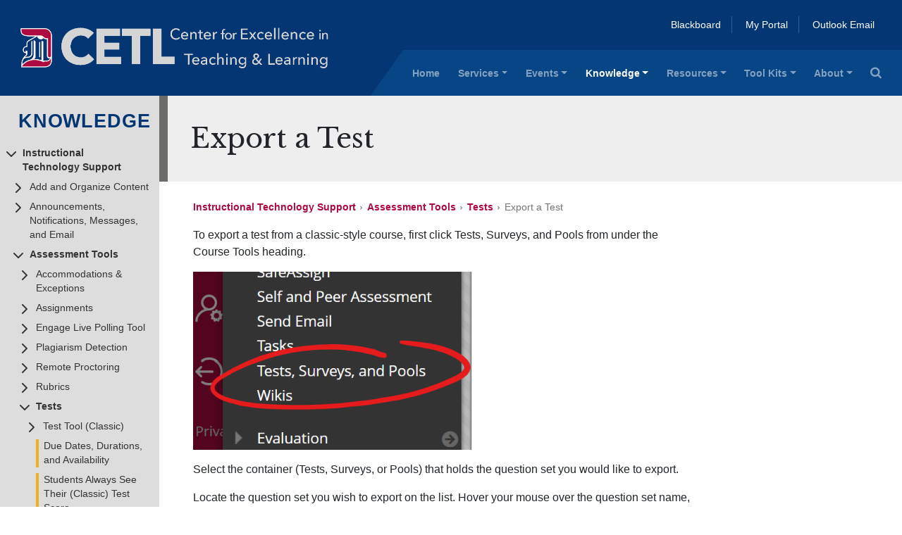

--- FILE ---
content_type: text/html; charset=UTF-8
request_url: https://cetl.udmercy.edu/knowledge/support/assessment-tools/tests/export-a-test
body_size: 18758
content:

 <!DOCTYPE html>
<html xmlns="http://www.w3.org/1999/xhtml" lang="en">
<head>
  <meta charset="utf-8"><meta name="viewport" content="width=device-width, initial-scale=1.0">
  <title>Export a Test - Detroit Mercy CETL</title>
  <!-- Global site tag (gtag.js) - Google Analytics -->
  <script async src="https://www.googletagmanager.com/gtag/js?id=G-QTD2JN37WB"></script>
  <script>
    window.dataLayer = window.dataLayer || [];
    function gtag(){dataLayer.push(arguments);}
    gtag('js', new Date());
    gtag('config', 'G-QTD2JN37WB');
  </script>
  <style>/* Early Fonts */
    body { font-family: 'Open Sans', sans-serif;}
    h1 { font-family: 'Libre Baskerville', serif; font-size: 2.125em; font-weight: 700; }
    h2 { font-family: 'Libre Baskerville', serif; }
  </style>
  <!--[if lt IE 9]><script src="https://html5shim.googlecode.com/svn/trunk/html5.js"></script><![endif]-->
  <link rel="icon" href="https://cetl.udmercy.edu/favicon.ico" type="image/x-icon" />
  <script src="https://code.jquery.com/jquery-3.6.0.min.js" integrity="sha256-/xUj+3OJU5yExlq6GSYGSHk7tPXikynS7ogEvDej/m4=" crossorigin="anonymous"></script>
  <script src="https://cetl.udmercy.edu/knowledge/includes/utils.js"></script>
  <link href="https://fonts.googleapis.com/css?family=Open+Sans:400,600,700" rel="stylesheet" type="text/css"/>
  <link href="https://fonts.googleapis.com/css?family=Libre+Baskerville:400,700" rel="stylesheet" type="text/css"/>
  <link href="https://maxcdn.bootstrapcdn.com/font-awesome/4.7.0/css/font-awesome.min.css" rel="stylesheet"/>
  <link rel="stylesheet" href="https://cdn.jsdelivr.net/npm/bootstrap@4.6.2/dist/css/bootstrap.min.css" integrity="sha384-xOolHFLEh07PJGoPkLv1IbcEPTNtaed2xpHsD9ESMhqIYd0nLMwNLD69Npy4HI+N" crossorigin="anonymous">
  <link rel="stylesheet" href="https://cdn.jsdelivr.net/npm/bootstrap-select@1.13.14/dist/css/bootstrap-select.min.css">
  <link href="https://cetl.udmercy.edu/knowledge/includes/bootstrap-docs.css" rel="stylesheet"/>
  <link rel="stylesheet" href="https://cetl.udmercy.edu/knowledge/includes/styles.css" type="text/css">
  <link rel="stylesheet" href="https://cetl.udmercy.edu/knowledge/includes/styles_shared.css" type="text/css">
  <script src="https://cetl.udmercy.edu/knowledge/includes/jquery.shave.js"></script>
  <link rel="stylesheet" href="https://cetl.udmercy.edu/wp-content/plugins/events-manager/includes/css/events-manager.min.css?ver=6.1.2" type="text/css">
  <script>var loginUser = {email: "", fname: "", lname: ""};</script>
  <meta property="og:title" content="Export a Test" />
  <meta property="og:title_prefix" content="" />
  <meta property="og:description" content="To export a test from a classic-style course, first click Tests, Surveys, and Pools from under the Course Tools heading.



Select the container (Tests, Surveys, or Pools) that holds the question set you would like to export.

Locate the question set you wish to export on the list. Hover your mouse over the question set name, then click the g..." />
  <meta property="og:keywords" content="" />
  <meta property="og:image" content="https://cetl.udmercy.edu/knowledge/fileman_data/uploads/DM_CETL.png" />
    <script src="https://cetl.udmercy.edu/knowledge/includes/wp_utils.js"></script>
    <script src="https://cdn.jsdelivr.net/npm/bootstrap@4.6.2/dist/js/bootstrap.bundle.min.js" integrity="sha384-Fy6S3B9q64WdZWQUiU+q4/2Lc9npb8tCaSX9FK7E8HnRr0Jz8D6OP9dO5Vg3Q9ct" crossorigin="anonymous"></script>
    <script src="https://cdn.jsdelivr.net/npm/select2@4.1.0-rc.0/dist/js/select2.min.js"></script>
    <link href="https://cdn.jsdelivr.net/npm/select2@4.1.0-rc.0/dist/css/select2.min.css" rel="stylesheet" />
    <script src="https://cdn.jsdelivr.net/npm/tablesorter@2.32.0/dist/js/jquery.tablesorter.min.js"></script>
    <link href="https://cetl.udmercy.edu/knowledge/includes/tablesorter-theme.cetl.css" rel="stylesheet" />
</head>
<body style="background: white !important;"><a name='top'></a>
    
    <header>
        <nav class="navbar navbar-expand-lg navbar-dark bg-udmblue p-0">
            <div class="container-fluid ml-2 py-2 py-lg-0 pr-0 mr-0">
                <button class="navbar-toggler" type="button" data-toggle="collapse" data-target="#navbarMain" aria-controls="navbarMain" aria-expanded="false" aria-label="Toggle Menu">
                    <span class="navbar-toggler-icon"></span>
                </button>
                
                <div id="logo-container d-flex d-lg-block"><a class="navbar-brand logo d-none d-lg-flex" href="https://cetl.udmercy.edu/"><img class="m-auto" src="https://cetl.udmercy.edu/knowledge/includes/cetl-header-narrow.png"></a>
                <a class="navbar-brand m-auto logo d-lg-none" href="https://cetl.udmercy.edu/"><img src="https://www.udmercy.edu/_global/images/header/detroit-mercy-logo-white.png"></a></div>

                <button class="navbar-toggler mr-2" type="button" data-toggle="collapse" data-target="#navbarSearch" aria-controls="navbarSearch" aria-expanded="false" aria-label="Toggle Search">
                    <i class="fa fa-search" style="width: 1em"></i>
                </button>
                
                <div class="collapse navbar-collapse mt-auto" id="navbarMain">
                <div class="px-0 w-100">
                
                <div style="" id="quicklinks-nav" class="text-right mb-4 mr-4 d-none d-lg-block">
                
                            <a href="https://blackboard.udmercy.edu" title="Blackboard Learning Environment">Blackboard</a> 
                            <a href="https://my.udmercy.edu" target="_blank" title="Detroit Mercy Portal">My Portal</a>
                            <a href="https://outlook.office.com" target="_blank" title="Microsoft Outlook Email">Outlook Email</a>
                            <!-- <a href="https://surveys.udmercy.edu" target="_blank" title="LimeSurvey">LimeSurvey</a> -->
                
                </div>
                
                    <div class="navbar-nav float-lg-right mt-auto">
                        <li>
                            <div class="slantedEdgeMainNav"></div>
                        </li>
                        <nav id="ode-styled-menu" class="navbar navbar-expand-md navbar-dark bg-primary pt-3" aria-labelledby="main-nav-label">
                            <div class="navbar-collapse"><ul id="menu-main-menu" class="navbar-nav mx-auto my-1"><li itemscope="itemscope" itemtype="https://www.schema.org/SiteNavigationElement" id="menu-item-317" class="menu-item menu-item-type-post_type menu-item-object-page menu-item-home menu-item-317 nav-item"><a title="Home" href="https://cetl.udmercy.edu/" class="nav-link">Home</a></li>
<li itemscope="itemscope" itemtype="https://www.schema.org/SiteNavigationElement" id="menu-item-5556" class="menu-item menu-item-type-post_type menu-item-object-page menu-item-has-children dropdown menu-item-5556 nav-item"><a title="Services" href="#" data-toggle="dropdown" data-bs-toggle="dropdown" aria-haspopup="true" aria-expanded="false" class="dropdown-toggle nav-link" id="menu-item-dropdown-5556">Services</a>
<ul class="dropdown-menu" aria-labelledby="menu-item-dropdown-5556" >
	<li itemscope="itemscope" itemtype="https://www.schema.org/SiteNavigationElement" id="menu-item-5562" class="menu-item menu-item-type-post_type menu-item-object-page menu-item-5562 nav-item"><a title="Overview" href="https://cetl.udmercy.edu/general-services/" class="dropdown-item">Overview</a></li>
	<li itemscope="itemscope" itemtype="https://www.schema.org/SiteNavigationElement" id="menu-item-5563" class="menu-item menu-item-type-post_type menu-item-object-page menu-item-5563 nav-item"><a title="Collaborations" href="https://cetl.udmercy.edu/collaborations/" class="dropdown-item">Collaborations</a></li>
	<li itemscope="itemscope" itemtype="https://www.schema.org/SiteNavigationElement" id="menu-item-5568" class="menu-item menu-item-type-post_type menu-item-object-page menu-item-5568 nav-item"><a title="Syllabus Re:Design" href="https://cetl.udmercy.edu/syllabus-redesign/" class="dropdown-item">Syllabus Re:Design</a></li>
	<li itemscope="itemscope" itemtype="https://www.schema.org/SiteNavigationElement" id="menu-item-5581" class="menu-item menu-item-type-post_type menu-item-object-page menu-item-5581 nav-item"><a title="Course Observations" href="https://cetl.udmercy.edu/course-observations/" class="dropdown-item">Course Observations</a></li>
	<li itemscope="itemscope" itemtype="https://www.schema.org/SiteNavigationElement" id="menu-item-5566" class="menu-item menu-item-type-post_type menu-item-object-page menu-item-5566 nav-item"><a title="Course Review" href="https://cetl.udmercy.edu/course-review-consultations/" class="dropdown-item">Course Review</a></li>
	<li itemscope="itemscope" itemtype="https://www.schema.org/SiteNavigationElement" id="menu-item-5943" class="menu-item menu-item-type-post_type menu-item-object-page menu-item-5943 nav-item"><a title="Mid-Semester Assessment of Teaching Program" href="https://cetl.udmercy.edu/mid-semester-assessment-of-teaching-program/" class="dropdown-item">MAT Program</a></li>
	<li itemscope="itemscope" itemtype="https://www.schema.org/SiteNavigationElement" id="menu-item-7659" class="menu-item menu-item-type-post_type menu-item-object-page menu-item-7659 nav-item"><a title="PRISM" href="https://cetl.udmercy.edu/prism/" class="dropdown-item">PRISM</a></li>
	<li itemscope="itemscope" itemtype="https://www.schema.org/SiteNavigationElement" id="menu-item-5575" class="menu-item menu-item-type-post_type menu-item-object-page menu-item-5575 nav-item"><a title="Academic Technology" href="https://cetl.udmercy.edu/academic-technology-support/" class="dropdown-item">Academic Technology</a></li>
	<li itemscope="itemscope" itemtype="https://www.schema.org/SiteNavigationElement" id="menu-item-5899" class="menu-item menu-item-type-post_type menu-item-object-page menu-item-5899 nav-item"><a title="Scholarship of Teaching &amp; Learning" href="https://cetl.udmercy.edu/the-scholarship-of-teaching-and-learning-sotl/" class="dropdown-item">Scholarship of Teaching &#038; Learning</a></li>
</ul>
</li>
<li itemscope="itemscope" itemtype="https://www.schema.org/SiteNavigationElement" id="menu-item-243" class="menu-item menu-item-type-post_type menu-item-object-page menu-item-has-children dropdown menu-item-243 nav-item"><a title="Events" href="#" data-toggle="dropdown" data-bs-toggle="dropdown" aria-haspopup="true" aria-expanded="false" class="dropdown-toggle nav-link" id="menu-item-dropdown-243">Events</a>
<ul class="dropdown-menu" aria-labelledby="menu-item-dropdown-243" >
	<li itemscope="itemscope" itemtype="https://www.schema.org/SiteNavigationElement" id="menu-item-9529" class="menu-item menu-item-type-post_type menu-item-object-page menu-item-9529 nav-item"><a title="Winter CDD 2026" href="https://cetl.udmercy.edu/wintercdd/" class="dropdown-item">Winter CDD 2026</a></li>
	<li itemscope="itemscope" itemtype="https://www.schema.org/SiteNavigationElement" id="menu-item-5533" class="menu-item menu-item-type-post_type menu-item-object-page menu-item-5533 nav-item"><a title="Current Sessions" href="https://cetl.udmercy.edu/sessions/" class="dropdown-item">Current Sessions</a></li>
</ul>
</li>
<li itemscope="itemscope" itemtype="https://www.schema.org/SiteNavigationElement" id="menu-item-3074" class="menu-item menu-item-type-custom menu-item-object-custom menu-item-has-children dropdown menu-item-3074 nav-item"><a title="Knowledge" href="#" data-toggle="dropdown" data-bs-toggle="dropdown" aria-haspopup="true" aria-expanded="false" class="dropdown-toggle nav-link" id="menu-item-dropdown-3074">Knowledge</a>
<ul class="dropdown-menu" aria-labelledby="menu-item-dropdown-3074" >
	<li itemscope="itemscope" itemtype="https://www.schema.org/SiteNavigationElement" id="menu-item-8393" class="menu-item menu-item-type-custom menu-item-object-custom menu-item-8393 nav-item"><a title="Instructional Technology Support" href="https://cetl.udmercy.edu/knowledge/support" class="dropdown-item">Instructional Technology Support</a></li>
	<li itemscope="itemscope" itemtype="https://www.schema.org/SiteNavigationElement" id="menu-item-8394" class="menu-item menu-item-type-custom menu-item-object-custom menu-item-8394 nav-item"><a title="University Standards" href="https://cetl.udmercy.edu/knowledge/university-standards" class="dropdown-item">University Standards</a></li>
	<li itemscope="itemscope" itemtype="https://www.schema.org/SiteNavigationElement" id="menu-item-8527" class="menu-item menu-item-type-custom menu-item-object-custom menu-item-8527 nav-item"><a title="Blackboard Service Requests" href="https://cetl.udmercy.edu/knowledge/service-requests" class="dropdown-item">Blackboard Service Requests</a></li>
</ul>
</li>
<li itemscope="itemscope" itemtype="https://www.schema.org/SiteNavigationElement" id="menu-item-145" class="menu-item menu-item-type-post_type menu-item-object-page menu-item-has-children dropdown menu-item-145 nav-item"><a title="Resources" href="#" data-toggle="dropdown" data-bs-toggle="dropdown" aria-haspopup="true" aria-expanded="false" class="dropdown-toggle nav-link" id="menu-item-dropdown-145">Resources</a>
<ul class="dropdown-menu" aria-labelledby="menu-item-dropdown-145" >
	<li itemscope="itemscope" itemtype="https://www.schema.org/SiteNavigationElement" id="menu-item-875" class="menu-item menu-item-type-post_type menu-item-object-page menu-item-875 nav-item"><a title="Resources and Articles" href="https://cetl.udmercy.edu/archived-cetl-articles/" class="dropdown-item">Resources and Articles</a></li>
	<li itemscope="itemscope" itemtype="https://www.schema.org/SiteNavigationElement" id="menu-item-2339" class="menu-item menu-item-type-post_type menu-item-object-page menu-item-2339 nav-item"><a title="Faculty Viewpoints" href="https://cetl.udmercy.edu/faculty-viewpoints-on-teaching-learning/" class="dropdown-item">Faculty Viewpoints</a></li>
	<li itemscope="itemscope" itemtype="https://www.schema.org/SiteNavigationElement" id="menu-item-5591" class="menu-item menu-item-type-post_type menu-item-object-page menu-item-5591 nav-item"><a title="NCFDD" href="https://cetl.udmercy.edu/ncfdd/" class="dropdown-item">NCFDD</a></li>
	<li itemscope="itemscope" itemtype="https://www.schema.org/SiteNavigationElement" id="menu-item-631" class="menu-item menu-item-type-post_type menu-item-object-page menu-item-631 nav-item"><a title="Quick Links" href="https://cetl.udmercy.edu/594-2/" class="dropdown-item">Quick Links</a></li>
	<li itemscope="itemscope" itemtype="https://www.schema.org/SiteNavigationElement" id="menu-item-1038" class="menu-item menu-item-type-post_type menu-item-object-page menu-item-1038 nav-item"><a title="Glossary" href="https://cetl.udmercy.edu/glossary-of-teaching-and-learning-terms/" class="dropdown-item">Glossary</a></li>
</ul>
</li>
<li itemscope="itemscope" itemtype="https://www.schema.org/SiteNavigationElement" id="menu-item-6258" class="menu-item menu-item-type-taxonomy menu-item-object-category menu-item-has-children dropdown menu-item-6258 nav-item"><a title="Tool Kits" href="#" data-toggle="dropdown" data-bs-toggle="dropdown" aria-haspopup="true" aria-expanded="false" class="dropdown-toggle nav-link" id="menu-item-dropdown-6258">Tool Kits</a>
<ul class="dropdown-menu" aria-labelledby="menu-item-dropdown-6258" >
	<li itemscope="itemscope" itemtype="https://www.schema.org/SiteNavigationElement" id="menu-item-8577" class="menu-item menu-item-type-post_type menu-item-object-page menu-item-8577 nav-item"><a title="Student Belonging" href="https://cetl.udmercy.edu/student-belonging/" class="dropdown-item">Student Belonging</a></li>
	<li itemscope="itemscope" itemtype="https://www.schema.org/SiteNavigationElement" id="menu-item-6260" class="menu-item menu-item-type-post_type menu-item-object-page menu-item-6260 nav-item"><a title="Growth Mindset" href="https://cetl.udmercy.edu/growth-mindset/" class="dropdown-item">Growth Mindset</a></li>
	<li itemscope="itemscope" itemtype="https://www.schema.org/SiteNavigationElement" id="menu-item-6261" class="menu-item menu-item-type-post_type menu-item-object-page menu-item-6261 nav-item"><a title="Artificial Intelligence (AI)" href="https://cetl.udmercy.edu/artificial-intelligence-ai/" class="dropdown-item">Artificial Intelligence (AI)</a></li>
</ul>
</li>
<li itemscope="itemscope" itemtype="https://www.schema.org/SiteNavigationElement" id="menu-item-15" class="nav-item menu-item menu-item-type-post_type menu-item-object-page menu-item-has-children dropdown menu-item-15 nav-item"><a title="About" href="#" data-toggle="dropdown" data-bs-toggle="dropdown" aria-haspopup="true" aria-expanded="false" class="dropdown-toggle nav-link" id="menu-item-dropdown-15">About</a>
<ul class="dropdown-menu" aria-labelledby="menu-item-dropdown-15" >
	<li itemscope="itemscope" itemtype="https://www.schema.org/SiteNavigationElement" id="menu-item-325" class="menu-item menu-item-type-post_type menu-item-object-page menu-item-325 nav-item"><a title="Vision &amp; Goals" href="https://cetl.udmercy.edu/cetl-vision-goals/" class="dropdown-item">Vision &#038; Goals</a></li>
	<li itemscope="itemscope" itemtype="https://www.schema.org/SiteNavigationElement" id="menu-item-233" class="menu-item menu-item-type-post_type menu-item-object-page menu-item-233 nav-item"><a title="Meet the Staff" href="https://cetl.udmercy.edu/meet-the-people/" class="dropdown-item">Meet the Staff</a></li>
	<li itemscope="itemscope" itemtype="https://www.schema.org/SiteNavigationElement" id="menu-item-409" class="menu-item menu-item-type-post_type menu-item-object-page menu-item-409 nav-item"><a title="About the Center" href="https://cetl.udmercy.edu/about/" class="dropdown-item">About the Center</a></li>
</ul>
</li>

                            <li itemscope="itemscope" itemtype="https://www.schema.org/SiteNavigationElement" id="menu-item-099" class="nav-item d-block d-lg-none  menu-item menu-item-type-post_type menu-item-object-page menu-item-has-children dropdown menu-item-099 nav-item"><a title="About" href="#" data-toggle="dropdown" data-bs-toggle="dropdown" aria-haspopup="true" aria-expanded="true" class="dropdown-toggle nav-link" id="menu-item-dropdown-099">Links</a>
                            <ul class="dropdown-menu" aria-labelledby="menu-item-dropdown-099">
                                <li itemscope="itemscope" itemtype="https://www.schema.org/SiteNavigationElement" id="menu-item-0325" class="menu-item menu-item-type-post_type menu-item-object-page menu-item-0325 nav-item"><a title="Blackboard" target="_blank" href="https://blackboard.udmercy.edu" class="dropdown-item">Blackboard</a></li>
                                <li itemscope="itemscope" itemtype="https://www.schema.org/SiteNavigationElement" id="menu-item-0233" class="menu-item menu-item-type-post_type menu-item-object-page menu-item-0233 nav-item"><a title="My Portal" target="_blank" href="https://my.udmercy.edu" class="dropdown-item">My Portal</a></li>
                                <li itemscope="itemscope" itemtype="https://www.schema.org/SiteNavigationElement" id="menu-item-0409" class="menu-item menu-item-type-post_type menu-item-object-page menu-item-0409 nav-item"><a title="Outlook Email" target="_blank" href="https://outlook.office.com" class="dropdown-item">Outlook Email</a></li>
                            </ul>
                            </li>
                            <li class="nav-item d-none d-lg-block" title="Search Site">
                                <a class="nav-link" type="button" data-toggle="collapse" data-target="#navbarSearch" aria-controls="navbarSearch" aria-expanded="false" aria-label="Toggle Search">
                                    <i class="fa fa-search" style="font-size: 1.2em; position:relative; top: -0.3rem"></i>
                                </a>
                            </li>
                        </nav>
                     </div> <!-- was UL -->
                    </div>
                </div>
            </div>
        </nav>
        <nav class="navbar navbar-dark bg-udmdarkred p-0">
                    <div class="collapse navbar-collapse p-2" id="navbarSearch">
                        <form class="form-inline w-100" action="https://cetl.udmercy.edu/knowledge/layout/redirect_search.php">
                            <button class="btn btn-outline-light float-right" type="submit">Search</button>
                            <input class="form-control mr-2 w-auto float-right" name="q" type="text" placeholder="Search" aria-label="Search" value=""> 
                        </form>
                    </div>
        </nav>
    </header>
  
  <div class="container-fluid pl-2 pl-md-0 bd-layout">
  
  <aside class="bd-sidebar">
    <nav class="collapse bd-links" id="bd-docs-nav" aria-label="Navigation"><ul class="list-unstyled mb-0 pl-1 py-3">
        <li class="mb-1">
           <ul class="list-unstyled fw-normal">
<li><p><a id="knowledge-title" href="https://cetl.udmercy.edu/knowledge/">Knowledge</a></p></li><li class=""><button class="btn btn-narrow d-inline-flex align-items-center rounded" data-toggle="collapse" data-target="#support-collapse" aria-controls="support-collapse" aria-expanded="true"></button><a href="https://cetl.udmercy.edu/knowledge/support" class="btn-link px-1 current">Instructional Technology Support</a><div class="collapse show" id="support-collapse" data-bs-parent="#-collapse"><ul class="list-unstyled fw-normal"><li class=""><button class="btn d-inline-flex align-items-center rounded collapsed" data-toggle="collapse" data-target="#support-add-and-organize-content-collapse" aria-controls="support-add-and-organize-content-collapse" aria-expanded="false"></button><a href="https://cetl.udmercy.edu/knowledge/support/add-and-organize-content" class="btn-link px-1">Add and Organize Content</a><div class="collapse" id="support-add-and-organize-content-collapse" data-bs-parent="#support-collapse"><ul class="list-unstyled fw-normal"><li class=""><button class="btn d-inline-flex align-items-center rounded collapsed" data-toggle="collapse" data-target="#support-add-and-organize-content-canva-collapse" aria-controls="support-add-and-organize-content-canva-collapse" aria-expanded="false"></button><a href="https://cetl.udmercy.edu/knowledge/support/add-and-organize-content/canva" class="btn-link px-1">Canva</a><div class="collapse" id="support-add-and-organize-content-canva-collapse" data-bs-parent="#support-add-and-organize-content-collapse"><ul class="list-unstyled fw-normal"><li class="essentials "><a href="https://cetl.udmercy.edu/knowledge/support/add-and-organize-content/canva/add-a-basic-element-to-a-canva-design">Add a Basic Element to a Canva Design</a></li><li class="essentials "><a href="https://cetl.udmercy.edu/knowledge/support/add-and-organize-content/canva/add-text-to-a-canva-design">Add Text to a Canva Design</a></li><li class="essentials "><a href="https://cetl.udmercy.edu/knowledge/support/add-and-organize-content/canva/create-custom-size-design-in-canva">Create Custom Size Design in Canva</a></li><li class="essentials "><a href="https://cetl.udmercy.edu/knowledge/support/add-and-organize-content/canva/upload-and-use-an-image-in-canva">Upload and Use an Image in Canva</a></li></ul></div><li class=""><button class="btn d-inline-flex align-items-center rounded collapsed" data-toggle="collapse" data-target="#support-add-and-organize-content-content-availability-options-collapse" aria-controls="support-add-and-organize-content-content-availability-options-collapse" aria-expanded="false"></button><a href="https://cetl.udmercy.edu/knowledge/support/add-and-organize-content/content-availability-options" class="btn-link px-1">Content Availability Options</a><div class="collapse" id="support-add-and-organize-content-content-availability-options-collapse" data-bs-parent="#support-add-and-organize-content-collapse"><ul class="list-unstyled fw-normal"><li class="essentials "><a href="https://cetl.udmercy.edu/knowledge/support/add-and-organize-content/content-availability-options/find-conditional-release-options">Find Conditional Release Options</a></li><li class="essentials "><a href="https://cetl.udmercy.edu/knowledge/support/add-and-organize-content/content-availability-options/group-based-availability">Group-Based Availability</a></li><li class="essentials "><a href="https://cetl.udmercy.edu/knowledge/support/add-and-organize-content/content-availability-options/limit-availability-to-individuals-or-groups">Limit Availability to Individuals or Groups</a></li><li class="essentials "><a href="https://cetl.udmercy.edu/knowledge/support/add-and-organize-content/content-availability-options/performance-based-availability">Performance-Based Availability</a></li><li class="essentials "><a href="https://cetl.udmercy.edu/knowledge/support/add-and-organize-content/content-availability-options/time-based-availability">Time-Based Availability</a></li></ul></div><li class=""><button class="btn d-inline-flex align-items-center rounded collapsed" data-toggle="collapse" data-target="#support-add-and-organize-content-course-site-navigation-collapse" aria-controls="support-add-and-organize-content-course-site-navigation-collapse" aria-expanded="false"></button><a href="https://cetl.udmercy.edu/knowledge/support/add-and-organize-content/course-site-navigation" class="btn-link px-1">Course Site Navigation</a><div class="collapse" id="support-add-and-organize-content-course-site-navigation-collapse" data-bs-parent="#support-add-and-organize-content-collapse"><ul class="list-unstyled fw-normal"><li class="info "><a href="https://cetl.udmercy.edu/knowledge/support/add-and-organize-content/course-site-navigation/about-the-course-menu-classic">About the Course Menu (Classic)</a></li><li class="guideline "><a href="https://cetl.udmercy.edu/knowledge/support/add-and-organize-content/course-site-navigation/guidelines-for-modifying-the-course-menu-classic">Guidelines for Modifying the Course Menu (Classic)</a></li><li class="essentials "><a href="https://cetl.udmercy.edu/knowledge/support/add-and-organize-content/course-site-navigation/add-a-menu-item-classic">Add a Menu Item (Classic)</a></li><li class="essentials "><a href="https://cetl.udmercy.edu/knowledge/support/add-and-organize-content/course-site-navigation/delete-a-menu-item-classic">Delete a Menu Item (Classic)</a></li><li class="essentials "><a href="https://cetl.udmercy.edu/knowledge/support/add-and-organize-content/course-site-navigation/move-a-menu-item-classic">Move a Menu Item (Classic)</a></li><li class="essentials "><a href="https://cetl.udmercy.edu/knowledge/support/add-and-organize-content/course-site-navigation/rename-a-menu-item-classic">Rename a Menu Item (Classic)</a></li><li class="essentials "><a href="https://cetl.udmercy.edu/knowledge/support/add-and-organize-content/course-site-navigation/show-or-hide-menu-item-links-classic">Show or Hide Menu Item Links (Classic)</a></li></ul></div><li class=""><button class="btn d-inline-flex align-items-center rounded collapsed" data-toggle="collapse" data-target="#support-add-and-organize-content-learning-modules-collapse" aria-controls="support-add-and-organize-content-learning-modules-collapse" aria-expanded="false"></button><a href="https://cetl.udmercy.edu/knowledge/support/add-and-organize-content/learning-modules" class="btn-link px-1">Learning Modules</a><div class="collapse" id="support-add-and-organize-content-learning-modules-collapse" data-bs-parent="#support-add-and-organize-content-collapse"><ul class="list-unstyled fw-normal"><li class="info "><a href="https://cetl.udmercy.edu/knowledge/support/add-and-organize-content/learning-modules/about-learning-modules">About Learning Modules</a></li><li class="info "><a href="https://cetl.udmercy.edu/knowledge/support/add-and-organize-content/learning-modules/student-view-of-learning-module">Student View of Learning Module</a></li><li class="walkthrough "><a href="https://cetl.udmercy.edu/knowledge/support/add-and-organize-content/learning-modules/work-with-learning-modules">Work with Learning Modules</a></li><li class="essentials "><a href="https://cetl.udmercy.edu/knowledge/support/add-and-organize-content/learning-modules/add-to-learning-module">Add to Learning Module</a></li><li class="essentials "><a href="https://cetl.udmercy.edu/knowledge/support/add-and-organize-content/learning-modules/create-a-learning-module">Create a Learning Module</a></li><li class="essentials "><a href="https://cetl.udmercy.edu/knowledge/support/add-and-organize-content/learning-modules/edit-learning-module">Edit Learning Module</a></li><li class="essentials "><a href="https://cetl.udmercy.edu/knowledge/support/add-and-organize-content/learning-modules/forced-sequence">Forced Sequence</a></li></ul></div><li class=""><button class="btn d-inline-flex align-items-center rounded collapsed" data-toggle="collapse" data-target="#support-add-and-organize-content-media-library-yuja-collapse" aria-controls="support-add-and-organize-content-media-library-yuja-collapse" aria-expanded="false"></button><a href="https://cetl.udmercy.edu/knowledge/support/add-and-organize-content/media-library-yuja" class="btn-link px-1">Media Library [YuJa]</a><div class="collapse" id="support-add-and-organize-content-media-library-yuja-collapse" data-bs-parent="#support-add-and-organize-content-collapse"><ul class="list-unstyled fw-normal"><li class=""><button class="btn d-inline-flex align-items-center rounded collapsed" data-toggle="collapse" data-target="#support-add-and-organize-content-media-library-yuja-edit-video-collapse" aria-controls="support-add-and-organize-content-media-library-yuja-edit-video-collapse" aria-expanded="false"></button><a href="https://cetl.udmercy.edu/knowledge/support/add-and-organize-content/media-library-yuja/edit-video" class="btn-link px-1">Edit Audio and Video</a><div class="collapse" id="support-add-and-organize-content-media-library-yuja-edit-video-collapse" data-bs-parent="#support-add-and-organize-content-media-library-yuja-collapse"><ul class="list-unstyled fw-normal"><li class="walkthrough "><a href="https://cetl.udmercy.edu/knowledge/support/add-and-organize-content/media-library-yuja/edit-video/edit-captions">Edit Captions</a></li><li class="essentials "><a href="https://cetl.udmercy.edu/knowledge/support/add-and-organize-content/media-library-yuja/edit-video/cut-media-from-video">Cut Media from Video</a></li><li class="essentials "><a href="https://cetl.udmercy.edu/knowledge/support/add-and-organize-content/media-library-yuja/edit-video/edit-caption-text">Edit Caption Text</a></li><li class="essentials "><a href="https://cetl.udmercy.edu/knowledge/support/add-and-organize-content/media-library-yuja/edit-video/find-and-replace-caption-text">Find and Replace Caption Text</a></li><li class="essentials "><a href="https://cetl.udmercy.edu/knowledge/support/add-and-organize-content/media-library-yuja/edit-video/find-the-caption-editor">Find the Caption Editor</a></li><li class="essentials "><a href="https://cetl.udmercy.edu/knowledge/support/add-and-organize-content/media-library-yuja/edit-video/insert-slide-or-image-into-video">Insert Slide or Image into Video</a></li><li class="essentials "><a href="https://cetl.udmercy.edu/knowledge/support/add-and-organize-content/media-library-yuja/edit-video/launch-yuja-video-editor">Launch YuJa Video Editor</a></li><li class="essentials "><a href="https://cetl.udmercy.edu/knowledge/support/add-and-organize-content/media-library-yuja/edit-video/navigate-caption-editor">Navigate Caption Editor</a></li><li class="essentials "><a href="https://cetl.udmercy.edu/knowledge/support/add-and-organize-content/media-library-yuja/edit-video/navigate-media-in-editor">Navigate Media in Editor</a></li><li class="essentials "><a href="https://cetl.udmercy.edu/knowledge/support/add-and-organize-content/media-library-yuja/edit-video/save-your-video-edits">Save Your Video Edits</a></li><li class="essentials "><a href="https://cetl.udmercy.edu/knowledge/support/add-and-organize-content/media-library-yuja/edit-video/swap-primary-and-secondary-video">Swap Primary and Secondary Video</a></li></ul></div><li class=""><button class="btn d-inline-flex align-items-center rounded collapsed" data-toggle="collapse" data-target="#support-add-and-organize-content-media-library-yuja-media-library-analytics-collapse" aria-controls="support-add-and-organize-content-media-library-yuja-media-library-analytics-collapse" aria-expanded="false"></button><a href="https://cetl.udmercy.edu/knowledge/support/add-and-organize-content/media-library-yuja/media-library-analytics" class="btn-link px-1">Media Library Analytics</a><div class="collapse" id="support-add-and-organize-content-media-library-yuja-media-library-analytics-collapse" data-bs-parent="#support-add-and-organize-content-media-library-yuja-collapse"><ul class="list-unstyled fw-normal"><li class="walkthrough "><a href="https://cetl.udmercy.edu/knowledge/support/add-and-organize-content/media-library-yuja/media-library-analytics/find-student-view-information">Find Student View Information</a></li><li class="essentials "><a href="https://cetl.udmercy.edu/knowledge/support/add-and-organize-content/media-library-yuja/media-library-analytics/find-media-library-yuja-analytics">Find Media Library [YuJa] Analytics</a></li><li class="essentials "><a href="https://cetl.udmercy.edu/knowledge/support/add-and-organize-content/media-library-yuja/media-library-analytics/student-view-information">Student View Information</a></li></ul></div><li class=""><button class="btn d-inline-flex align-items-center rounded collapsed" data-toggle="collapse" data-target="#support-add-and-organize-content-media-library-yuja-record-video-collapse" aria-controls="support-add-and-organize-content-media-library-yuja-record-video-collapse" aria-expanded="false"></button><a href="https://cetl.udmercy.edu/knowledge/support/add-and-organize-content/media-library-yuja/record-video" class="btn-link px-1">Record Video</a><div class="collapse" id="support-add-and-organize-content-media-library-yuja-record-video-collapse" data-bs-parent="#support-add-and-organize-content-media-library-yuja-collapse"><ul class="list-unstyled fw-normal"><li class="walkthrough "><a href="https://cetl.udmercy.edu/knowledge/support/add-and-organize-content/media-library-yuja/record-video/desktop-recording">Desktop Recording</a></li><li class="essentials "><a href="https://cetl.udmercy.edu/knowledge/support/add-and-organize-content/media-library-yuja/record-video/desktop-software-capture-annotation-tools">Desktop Software Capture Annotation Tools</a></li><li class="essentials "><a href="https://cetl.udmercy.edu/knowledge/support/add-and-organize-content/media-library-yuja/record-video/install-yuja-capture-software">Install YuJa Capture Software</a></li><li class="essentials "><a href="https://cetl.udmercy.edu/knowledge/support/add-and-organize-content/media-library-yuja/record-video/launch-yuja-capture-software">Launch YuJa Capture Software</a></li><li class="essentials "><a href="https://cetl.udmercy.edu/knowledge/support/add-and-organize-content/media-library-yuja/record-video/publish-current-recording-to-course-channel">Publish Current Recording to Course Channel</a></li><li class="essentials "><a href="https://cetl.udmercy.edu/knowledge/support/add-and-organize-content/media-library-yuja/record-video/record-video-in-browser">Record Video in Browser</a></li><li class="essentials "><a href="https://cetl.udmercy.edu/knowledge/support/add-and-organize-content/media-library-yuja/record-video/select-desktop-software-capture-audio-source">Select Desktop Software Capture Audio Source</a></li><li class="essentials "><a href="https://cetl.udmercy.edu/knowledge/support/add-and-organize-content/media-library-yuja/record-video/select-desktop-software-capture-screen-source">Select Desktop Software Capture Screen Source</a></li><li class="essentials "><a href="https://cetl.udmercy.edu/knowledge/support/add-and-organize-content/media-library-yuja/record-video/select-desktop-software-capture-video-source">Select Desktop Software Capture Video Source</a></li><li class="essentials "><a href="https://cetl.udmercy.edu/knowledge/support/add-and-organize-content/media-library-yuja/record-video/start-pause-and-stop-desktop-software-recording">Start, Pause, and Stop Desktop Software Recording</a></li><li class="essentials "><a href="https://cetl.udmercy.edu/knowledge/support/add-and-organize-content/media-library-yuja/record-video/stream-desktop-software-capture">Stream Desktop Software Capture</a></li><li class="essentials "><a href="https://cetl.udmercy.edu/knowledge/support/add-and-organize-content/media-library-yuja/record-video/title-your-recording">Title Your Recording</a></li></ul></div><li class=""><button class="btn d-inline-flex align-items-center rounded collapsed" data-toggle="collapse" data-target="#support-add-and-organize-content-media-library-yuja-video-quizzes-collapse" aria-controls="support-add-and-organize-content-media-library-yuja-video-quizzes-collapse" aria-expanded="false"></button><a href="https://cetl.udmercy.edu/knowledge/support/add-and-organize-content/media-library-yuja/video-quizzes" class="btn-link px-1">Video Quizzes</a><div class="collapse" id="support-add-and-organize-content-media-library-yuja-video-quizzes-collapse" data-bs-parent="#support-add-and-organize-content-media-library-yuja-collapse"><ul class="list-unstyled fw-normal"><li class="walkthrough "><a href="https://cetl.udmercy.edu/knowledge/support/add-and-organize-content/media-library-yuja/video-quizzes/find-student-responses-to-a-video-quiz">Find Student Responses to a Video Quiz</a></li><li class="walkthrough "><a href="https://cetl.udmercy.edu/knowledge/support/add-and-organize-content/media-library-yuja/video-quizzes/how-to-sync-video-and-playback-quiz-grades">How to Sync Video & Playback Quiz Grades</a></li><li class="walkthrough "><a href="https://cetl.udmercy.edu/knowledge/support/add-and-organize-content/media-library-yuja/video-quizzes/video-quiz-creation-overview">Video Quiz Creation Overview</a></li><li class="essentials "><a href="https://cetl.udmercy.edu/knowledge/support/add-and-organize-content/media-library-yuja/video-quizzes/add-video-quiz-to-course-content">Add Video Quiz to Course Content</a></li><li class="essentials "><a href="https://cetl.udmercy.edu/knowledge/support/add-and-organize-content/media-library-yuja/video-quizzes/create-a-playback-quiz">Create a Playback Quiz</a></li><li class="essentials "><a href="https://cetl.udmercy.edu/knowledge/support/add-and-organize-content/media-library-yuja/video-quizzes/create-a-video-quiz">Create a Video Quiz</a></li><li class="essentials "><a href="https://cetl.udmercy.edu/knowledge/support/add-and-organize-content/media-library-yuja/video-quizzes/find-the-yuja-grade-book">Find the YuJa Grade Book</a></li><li class="essentials "><a href="https://cetl.udmercy.edu/knowledge/support/add-and-organize-content/media-library-yuja/video-quizzes/find-yuja-quizzes-page">Find YuJa Quizzes Page</a></li><li class="essentials "><a href="https://cetl.udmercy.edu/knowledge/support/add-and-organize-content/media-library-yuja/video-quizzes/set-a-video-quiz-close-date">Set a Video Quiz Close Date</a></li><li class="essentials "><a href="https://cetl.udmercy.edu/knowledge/support/add-and-organize-content/media-library-yuja/video-quizzes/sync-yuja-quiz-grades">Sync YuJa Quiz Grades</a></li><li class="essentials "><a href="https://cetl.udmercy.edu/knowledge/support/add-and-organize-content/media-library-yuja/video-quizzes/view-video-quiz-responses">View Video Quiz Responses</a></li></ul></div><li class=""><button class="btn d-inline-flex align-items-center rounded collapsed" data-toggle="collapse" data-target="#support-add-and-organize-content-media-library-yuja-yuja-video-mobile-app-collapse" aria-controls="support-add-and-organize-content-media-library-yuja-yuja-video-mobile-app-collapse" aria-expanded="false"></button><a href="https://cetl.udmercy.edu/knowledge/support/add-and-organize-content/media-library-yuja/yuja-video-mobile-app" class="btn-link px-1">YuJa Video Mobile App</a><div class="collapse" id="support-add-and-organize-content-media-library-yuja-yuja-video-mobile-app-collapse" data-bs-parent="#support-add-and-organize-content-media-library-yuja-collapse"><ul class="list-unstyled fw-normal"><li class="essentials "><a href="https://cetl.udmercy.edu/knowledge/support/add-and-organize-content/media-library-yuja/yuja-video-mobile-app/add-a-phone-recording-to-the-yuja-media-library">Add a Phone Recording to the YuJa Media Library</a></li><li class="essentials "><a href="https://cetl.udmercy.edu/knowledge/support/add-and-organize-content/media-library-yuja/yuja-video-mobile-app/download-and-sign-in-to-the-yuja-video-app">Download and Sign In to the YuJa Video App</a></li><li class="essentials "><a href="https://cetl.udmercy.edu/knowledge/support/add-and-organize-content/media-library-yuja/yuja-video-mobile-app/record-using-yuja-video-app">Record Using YuJa Video App</a></li></ul></div><li class="info "><a href="https://cetl.udmercy.edu/knowledge/support/add-and-organize-content/media-library-yuja/about-the-media-library-yuja">About the Media Library [YuJa]</a></li><li class="info "><a href="https://cetl.udmercy.edu/knowledge/support/add-and-organize-content/media-library-yuja/channels-in-yuja">Channels in YuJa</a></li><li class="info "><a href="https://cetl.udmercy.edu/knowledge/support/add-and-organize-content/media-library-yuja/yuja-video-authentication-error">YuJa Video Authentication Error</a></li><li class="guideline "><a href="https://cetl.udmercy.edu/knowledge/support/add-and-organize-content/media-library-yuja/post-yuja-video-to-a-blackboard-discussion">Post YuJa Video to a Blackboard Discussion</a></li><li class="walkthrough "><a href="https://cetl.udmercy.edu/knowledge/support/add-and-organize-content/media-library-yuja/add-direct-link-to-media-to-course-content">Add Direct Link to Media to Course Content</a></li><li class="walkthrough "><a href="https://cetl.udmercy.edu/knowledge/support/add-and-organize-content/media-library-yuja/embed-a-video-in-a-textbox">Embed a Video in a Textbox</a></li><li class="walkthrough "><a href="https://cetl.udmercy.edu/knowledge/support/add-and-organize-content/media-library-yuja/record-and-publish-video-with-yuja">Record and Publish Video with Yuja</a></li><li class="walkthrough "><a href="https://cetl.udmercy.edu/knowledge/support/add-and-organize-content/media-library-yuja/view-media-library-yuja-videos-on-mac">View Media Library [Yuja] Videos on Mac</a></li><li class="walkthrough "><a href="https://cetl.udmercy.edu/knowledge/support/add-and-organize-content/media-library-yuja/work-with-media-library-yuja">Work with Media Library (YuJa)</a></li><li class="essentials "><a href="https://cetl.udmercy.edu/knowledge/support/add-and-organize-content/media-library-yuja/add-media-library-yuja-to-course-content">Add Media Library [YuJa] to Course Content</a></li><li class="essentials "><a href="https://cetl.udmercy.edu/knowledge/support/add-and-organize-content/media-library-yuja/allow-cookies-and-cross-site-tracking-in-safari-for-mac">Allow Cookies and Cross-Site Tracking in Safari for Mac</a></li><li class="essentials "><a href="https://cetl.udmercy.edu/knowledge/support/add-and-organize-content/media-library-yuja/find-media-chooser-yuja-content-link">Find Media Chooser [YuJa] Content Link</a></li><li class="essentials "><a href="https://cetl.udmercy.edu/knowledge/support/add-and-organize-content/media-library-yuja/find-media-chooser-yuja-textbox-link">Find Media Chooser [YuJa] Textbox Link</a></li><li class="essentials "><a href="https://cetl.udmercy.edu/knowledge/support/add-and-organize-content/media-library-yuja/find-media-library-yuja-link">Find Media Library [YuJa] Link</a></li><li class="essentials "><a href="https://cetl.udmercy.edu/knowledge/support/add-and-organize-content/media-library-yuja/insert-media-from-media-chooser-yuja">Insert Media From Media Chooser</a></li><li class="essentials "><a href="https://cetl.udmercy.edu/knowledge/support/add-and-organize-content/media-library-yuja/media-library-yuja-direct-login">Media Library [YuJa] Direct Login</a></li><li class="essentials "><a href="https://cetl.udmercy.edu/knowledge/support/add-and-organize-content/media-library-yuja/publish-pre-recorded-media-to-course-channel">Publish Pre-Recorded Media to Course Channel</a></li><li class="essentials "><a href="https://cetl.udmercy.edu/knowledge/support/add-and-organize-content/media-library-yuja/share-a-link-to-a-yuja-video">Share a Link to a YuJa Video</a></li><li class="essentials "><a href="https://cetl.udmercy.edu/knowledge/support/add-and-organize-content/media-library-yuja/upload-media-from-media-chooser">Upload Media From Media Chooser</a></li><li class="essentials "><a href="https://cetl.udmercy.edu/knowledge/support/add-and-organize-content/media-library-yuja/upload-to-media-library-yuja">Upload Media to Media Library [YuJa]</a></li></ul></div><li class=""><button class="btn d-inline-flex align-items-center rounded collapsed" data-toggle="collapse" data-target="#support-add-and-organize-content-office-365-collapse" aria-controls="support-add-and-organize-content-office-365-collapse" aria-expanded="false"></button><a href="https://cetl.udmercy.edu/knowledge/support/add-and-organize-content/office-365" class="btn-link px-1">Office 365</a><div class="collapse" id="support-add-and-organize-content-office-365-collapse" data-bs-parent="#support-add-and-organize-content-collapse"><ul class="list-unstyled fw-normal"><li class=""><button class="btn d-inline-flex align-items-center rounded collapsed" data-toggle="collapse" data-target="#support-add-and-organize-content-office-365-microsoft-stream-collapse" aria-controls="support-add-and-organize-content-office-365-microsoft-stream-collapse" aria-expanded="false"></button><a href="https://cetl.udmercy.edu/knowledge/support/add-and-organize-content/office-365/microsoft-stream" class="btn-link px-1">Microsoft Stream</a><div class="collapse" id="support-add-and-organize-content-office-365-microsoft-stream-collapse" data-bs-parent="#support-add-and-organize-content-office-365-collapse"><ul class="list-unstyled fw-normal"><li class="essentials "><a href="https://cetl.udmercy.edu/knowledge/support/add-and-organize-content/office-365/microsoft-stream/download-a-stream-video">Download a Stream Video</a></li><li class="essentials "><a href="https://cetl.udmercy.edu/knowledge/support/add-and-organize-content/office-365/microsoft-stream/find-microsoft-stream">Find Microsoft Stream</a></li><li class="essentials "><a href="https://cetl.udmercy.edu/knowledge/support/add-and-organize-content/office-365/microsoft-stream/use-teams-to-share-a-video">Use Teams to Share a Video</a></li></ul></div><li class=""><button class="btn d-inline-flex align-items-center rounded collapsed" data-toggle="collapse" data-target="#support-add-and-organize-content-office-365-onedrive-collapse" aria-controls="support-add-and-organize-content-office-365-onedrive-collapse" aria-expanded="false"></button><a href="https://cetl.udmercy.edu/knowledge/support/add-and-organize-content/office-365/onedrive" class="btn-link px-1">OneDrive</a><div class="collapse" id="support-add-and-organize-content-office-365-onedrive-collapse" data-bs-parent="#support-add-and-organize-content-office-365-collapse"><ul class="list-unstyled fw-normal"><li class="info "><a href="https://cetl.udmercy.edu/knowledge/support/add-and-organize-content/office-365/onedrive/about-sharing-onedrive-files">About Sharing OneDrive Files</a></li><li class="walkthrough "><a href="https://cetl.udmercy.edu/knowledge/support/add-and-organize-content/office-365/onedrive/upload-and-share-a-file-using-onedrive">Upload and Share a File Using OneDrive</a></li><li class="essentials "><a href="https://cetl.udmercy.edu/knowledge/support/add-and-organize-content/office-365/onedrive/add-a-file-to-onedrive">Add a File to OneDrive</a></li><li class="essentials "><a href="https://cetl.udmercy.edu/knowledge/support/add-and-organize-content/office-365/onedrive/connect-to-cloud-storage">Connect to Cloud Storage</a></li><li class="essentials "><a href="https://cetl.udmercy.edu/knowledge/support/add-and-organize-content/office-365/onedrive/find-onedrive">Find OneDrive</a></li><li class="essentials "><a href="https://cetl.udmercy.edu/knowledge/support/add-and-organize-content/office-365/onedrive/share-a-onedrive-file">Share a OneDrive File</a></li><li class="essentials "><a href="https://cetl.udmercy.edu/knowledge/support/add-and-organize-content/office-365/onedrive/stop-sharing-onedrive-file">Stop Sharing OneDrive File</a></li></ul></div><li class=""><button class="btn d-inline-flex align-items-center rounded collapsed" data-toggle="collapse" data-target="#support-add-and-organize-content-office-365-powerpoint-collapse" aria-controls="support-add-and-organize-content-office-365-powerpoint-collapse" aria-expanded="false"></button><a href="https://cetl.udmercy.edu/knowledge/support/add-and-organize-content/office-365/powerpoint" class="btn-link px-1">PowerPoint</a><div class="collapse" id="support-add-and-organize-content-office-365-powerpoint-collapse" data-bs-parent="#support-add-and-organize-content-office-365-collapse"><ul class="list-unstyled fw-normal"><li class="essentials "><a href="https://cetl.udmercy.edu/knowledge/support/add-and-organize-content/office-365/powerpoint/compress-all-pictures-in-a-powerpoint-presentation">Compress All Pictures in a PowerPoint Presentation</a></li><li class="essentials "><a href="https://cetl.udmercy.edu/knowledge/support/add-and-organize-content/office-365/powerpoint/export-your-narrated-powerpoint-as-a-video">Export Your Narrated PowerPoint as a Video</a></li></ul></div><li class="essentials "><a href="https://cetl.udmercy.edu/knowledge/support/add-and-organize-content/office-365/install-office-365-apps">Install Office 365 Apps</a></li></ul></div><li class=""><button class="btn d-inline-flex align-items-center rounded collapsed" data-toggle="collapse" data-target="#support-add-and-organize-content-text-box-tools-collapse" aria-controls="support-add-and-organize-content-text-box-tools-collapse" aria-expanded="false"></button><a href="https://cetl.udmercy.edu/knowledge/support/add-and-organize-content/text-box-tools" class="btn-link px-1">Text Box Tools</a><div class="collapse" id="support-add-and-organize-content-text-box-tools-collapse" data-bs-parent="#support-add-and-organize-content-collapse"><ul class="list-unstyled fw-normal"><li class="info "><a href="https://cetl.udmercy.edu/knowledge/support/add-and-organize-content/text-box-tools/about-text-box-tools">About Text Box Tools</a></li><li class="walkthrough "><a href="https://cetl.udmercy.edu/knowledge/support/add-and-organize-content/text-box-tools/work-with-text-box-tools">Work with Text Box Tools</a></li><li class="essentials "><a href="https://cetl.udmercy.edu/knowledge/support/add-and-organize-content/text-box-tools/add-a-link-to-a-text-box">Add a Link to a Text Box</a></li><li class="essentials "><a href="https://cetl.udmercy.edu/knowledge/support/add-and-organize-content/text-box-tools/insert-cloud-storage-file-in-text-box">Insert Cloud Storage File in Text Box</a></li><li class="essentials "><a href="https://cetl.udmercy.edu/knowledge/support/add-and-organize-content/text-box-tools/insert-image-by-url-in-text-box">Insert Image by URL in Text Box (Ultra)</a></li><li class="essentials "><a href="https://cetl.udmercy.edu/knowledge/support/add-and-organize-content/text-box-tools/insert-local-file-in-a-text-box">Insert Local File in a Text Box</a></li><li class="essentials "><a href="https://cetl.udmercy.edu/knowledge/support/add-and-organize-content/text-box-tools/insert-other-media-in-a-text-box">Insert Other Media in a Text Box (Ultra)</a></li><li class="essentials "><a href="https://cetl.udmercy.edu/knowledge/support/add-and-organize-content/text-box-tools/remove-a-link-from-a-text-box">Remove a Link From a Text Box</a></li></ul></div><li class="info "><a href="https://cetl.udmercy.edu/knowledge/support/add-and-organize-content/module-vs-folder">Module vs. Folder</a></li><li class="guideline "><a href="https://cetl.udmercy.edu/knowledge/support/add-and-organize-content/guidelines-for-lecturing-online">Guidelines for Lecturing Online</a></li><li class="guideline "><a href="https://cetl.udmercy.edu/knowledge/support/add-and-organize-content/guidelines-for-organizing-your-course-site">Guidelines for Organizing Your Course Site</a></li><li class="guideline "><a href="https://cetl.udmercy.edu/knowledge/support/add-and-organize-content/guidelines-for-providing-online-access-to-copyrighted-content">Guidelines for Providing Online Access to Copyrighted Content</a></li><li class="guideline "><a href="https://cetl.udmercy.edu/knowledge/support/add-and-organize-content/guidelines-for-universal-accessibility">Guidelines for Universal Accessibility</a></li><li class="walkthrough "><a href="https://cetl.udmercy.edu/knowledge/support/add-and-organize-content/using-section-groups-in-a-merged-course">Using Section Groups in a Merged Course</a></li><li class="essentials "><a href="https://cetl.udmercy.edu/knowledge/support/add-and-organize-content/add-a-file-to-content">Add a File to Content</a></li><li class="essentials "><a href="https://cetl.udmercy.edu/knowledge/support/add-and-organize-content/add-a-folder">Add a Folder</a></li><li class="essentials "><a href="https://cetl.udmercy.edu/knowledge/support/add-and-organize-content/add-a-web-link-to-content">Add a Web Link to Content</a></li><li class="essentials "><a href="https://cetl.udmercy.edu/knowledge/support/add-and-organize-content/add-content">Add Content</a></li><li class="essentials "><a href="https://cetl.udmercy.edu/knowledge/support/add-and-organize-content/connect-to-cloud-storage">Connect to Cloud Storage</a></li><li class="essentials "><a href="https://cetl.udmercy.edu/knowledge/support/add-and-organize-content/document-overview">Document Overview</a></li><li class="essentials "><a href="https://cetl.udmercy.edu/knowledge/support/add-and-organize-content/put-content-in-a-folder">Put Content in a Folder</a></li><li class="essentials "><a href="https://cetl.udmercy.edu/knowledge/support/add-and-organize-content/re-order-content-with-keyboard-arrow-keys-ultra">Re-Order Content with Keyboard Arrow Keys (Ultra)</a></li><li class="essentials "><a href="https://cetl.udmercy.edu/knowledge/support/add-and-organize-content/reorder-content">Reorder Content</a></li></ul></div><li class=""><button class="btn d-inline-flex align-items-center rounded collapsed" data-toggle="collapse" data-target="#support-announcements-notifications-messages-email-collapse" aria-controls="support-announcements-notifications-messages-email-collapse" aria-expanded="false"></button><a href="https://cetl.udmercy.edu/knowledge/support/announcements-notifications-messages-email" class="btn-link px-1">Announcements, Notifications, Messages, and Email</a><div class="collapse" id="support-announcements-notifications-messages-email-collapse" data-bs-parent="#support-collapse"><ul class="list-unstyled fw-normal"><li class=""><button class="btn d-inline-flex align-items-center rounded collapsed" data-toggle="collapse" data-target="#support-announcements-notifications-messages-email-announcements-collapse" aria-controls="support-announcements-notifications-messages-email-announcements-collapse" aria-expanded="false"></button><a href="https://cetl.udmercy.edu/knowledge/support/announcements-notifications-messages-email/announcements" class="btn-link px-1">Announcements</a><div class="collapse" id="support-announcements-notifications-messages-email-announcements-collapse" data-bs-parent="#support-announcements-notifications-messages-email-collapse"><ul class="list-unstyled fw-normal"><li class="info "><a href="https://cetl.udmercy.edu/knowledge/support/announcements-notifications-messages-email/announcements/about-blackboard-announcements">About Blackboard Announcements</a></li><li class="walkthrough "><a href="https://cetl.udmercy.edu/knowledge/support/announcements-notifications-messages-email/announcements/create-a-new-announcement">Create a New Announcement</a></li><li class="essentials "><a href="https://cetl.udmercy.edu/knowledge/support/announcements-notifications-messages-email/announcements/add-an-announcement">Add an Announcement</a></li><li class="essentials "><a href="https://cetl.udmercy.edu/knowledge/support/announcements-notifications-messages-email/announcements/edit-an-announcement">Edit an Announcement</a></li><li class="essentials "><a href="https://cetl.udmercy.edu/knowledge/support/announcements-notifications-messages-email/announcements/email-an-announcement">Email an Announcement</a></li><li class="essentials "><a href="https://cetl.udmercy.edu/knowledge/support/announcements-notifications-messages-email/announcements/post-an-announcement">Post an Announcement (Ultra)</a></li><li class="essentials "><a href="https://cetl.udmercy.edu/knowledge/support/announcements-notifications-messages-email/announcements/schedule-an-announcement">Schedule an Announcement</a></li></ul></div><li class=""><button class="btn d-inline-flex align-items-center rounded collapsed" data-toggle="collapse" data-target="#support-announcements-notifications-messages-email-blackboard-send-email-collapse" aria-controls="support-announcements-notifications-messages-email-blackboard-send-email-collapse" aria-expanded="false"></button><a href="https://cetl.udmercy.edu/knowledge/support/announcements-notifications-messages-email/blackboard-send-email" class="btn-link px-1">Blackboard Send Email</a><div class="collapse" id="support-announcements-notifications-messages-email-blackboard-send-email-collapse" data-bs-parent="#support-announcements-notifications-messages-email-collapse"><ul class="list-unstyled fw-normal"><li class="info "><a href="https://cetl.udmercy.edu/knowledge/support/announcements-notifications-messages-email/blackboard-send-email/about-blackboard-send-email">About Blackboard Send Email</a></li><li class="walkthrough "><a href="https://cetl.udmercy.edu/knowledge/support/announcements-notifications-messages-email/blackboard-send-email/work-with-blackboard-send-email">Work with Blackboard Send Email</a></li><li class="essentials "><a href="https://cetl.udmercy.edu/knowledge/support/announcements-notifications-messages-email/blackboard-send-email/access-blackboard-emails">Access Blackboard Emails</a></li><li class="essentials "><a href="https://cetl.udmercy.edu/knowledge/support/announcements-notifications-messages-email/blackboard-send-email/compose-blackboard-email">Compose Blackboard Email</a></li><li class="essentials "><a href="https://cetl.udmercy.edu/knowledge/support/announcements-notifications-messages-email/blackboard-send-email/reply-to-blackboard-email">Reply to Blackboard Email</a></li></ul></div><li class=""><button class="btn d-inline-flex align-items-center rounded collapsed" data-toggle="collapse" data-target="#support-announcements-notifications-messages-email-class-conversations-collapse" aria-controls="support-announcements-notifications-messages-email-class-conversations-collapse" aria-expanded="false"></button><a href="https://cetl.udmercy.edu/knowledge/support/announcements-notifications-messages-email/class-conversations" class="btn-link px-1">Class Conversations</a><div class="collapse" id="support-announcements-notifications-messages-email-class-conversations-collapse" data-bs-parent="#support-announcements-notifications-messages-email-collapse"><ul class="list-unstyled fw-normal"><li class="info "><a href="https://cetl.udmercy.edu/knowledge/support/announcements-notifications-messages-email/class-conversations/about-class-conversations">About Class Conversations</a></li><li class="walkthrough "><a href="https://cetl.udmercy.edu/knowledge/support/announcements-notifications-messages-email/class-conversations/work-with-class-conversations">Work with Class Conversations</a></li><li class="essentials "><a href="https://cetl.udmercy.edu/knowledge/support/announcements-notifications-messages-email/class-conversations/access-class-conversation">Access Class Conversation</a></li><li class="essentials "><a href="https://cetl.udmercy.edu/knowledge/support/announcements-notifications-messages-email/class-conversations/allow-class-conversation">Allow Class Conversation</a></li><li class="essentials "><a href="https://cetl.udmercy.edu/knowledge/support/announcements-notifications-messages-email/class-conversations/navigate-conversation">Navigate Conversation</a></li><li class="essentials "><a href="https://cetl.udmercy.edu/knowledge/support/announcements-notifications-messages-email/class-conversations/post-to-conversation">Post to Conversation</a></li><li class="essentials "><a href="https://cetl.udmercy.edu/knowledge/support/announcements-notifications-messages-email/class-conversations/reply-to-conversation">Reply to Conversation</a></li></ul></div><li class=""><button class="btn d-inline-flex align-items-center rounded collapsed" data-toggle="collapse" data-target="#support-announcements-notifications-messages-email-messages-collapse" aria-controls="support-announcements-notifications-messages-email-messages-collapse" aria-expanded="false"></button><a href="https://cetl.udmercy.edu/knowledge/support/announcements-notifications-messages-email/messages" class="btn-link px-1">Messages</a><div class="collapse" id="support-announcements-notifications-messages-email-messages-collapse" data-bs-parent="#support-announcements-notifications-messages-email-collapse"><ul class="list-unstyled fw-normal"><li class="info "><a href="https://cetl.udmercy.edu/knowledge/support/announcements-notifications-messages-email/messages/about-blackboard-messages">About Blackboard Messages</a></li><li class="walkthrough "><a href="https://cetl.udmercy.edu/knowledge/support/announcements-notifications-messages-email/messages/work-with-messages">Work with Messages</a></li><li class="essentials "><a href="https://cetl.udmercy.edu/knowledge/support/announcements-notifications-messages-email/messages/access-messages">Access Messages</a></li><li class="essentials "><a href="https://cetl.udmercy.edu/knowledge/support/announcements-notifications-messages-email/messages/add-a-message">Add a Message</a></li><li class="essentials "><a href="https://cetl.udmercy.edu/knowledge/support/announcements-notifications-messages-email/messages/add-someone-to-a-message">Add Someone to a Message (Ultra)</a></li><li class="essentials "><a href="https://cetl.udmercy.edu/knowledge/support/announcements-notifications-messages-email/messages/allow-replies-to-a-message">Allow Replies to a Message</a></li><li class="essentials "><a href="https://cetl.udmercy.edu/knowledge/support/announcements-notifications-messages-email/messages/email-a-message">Email a Message (Ultra)</a></li><li class="essentials "><a href="https://cetl.udmercy.edu/knowledge/support/announcements-notifications-messages-email/messages/reply-to-messages">Reply to Messages</a></li></ul></div><li class=""><button class="btn d-inline-flex align-items-center rounded collapsed" data-toggle="collapse" data-target="#support-announcements-notifications-messages-email-notifications-collapse" aria-controls="support-announcements-notifications-messages-email-notifications-collapse" aria-expanded="false"></button><a href="https://cetl.udmercy.edu/knowledge/support/announcements-notifications-messages-email/notifications" class="btn-link px-1">Notifications</a><div class="collapse" id="support-announcements-notifications-messages-email-notifications-collapse" data-bs-parent="#support-announcements-notifications-messages-email-collapse"><ul class="list-unstyled fw-normal"><li class="info "><a href="https://cetl.udmercy.edu/knowledge/support/announcements-notifications-messages-email/notifications/about-blackboard-notifications">About Blackboard Notifications</a></li><li class="essentials "><a href="https://cetl.udmercy.edu/knowledge/support/announcements-notifications-messages-email/notifications/modify-notifications">Modify Notifications</a></li></ul></div><li class="guideline "><a href="https://cetl.udmercy.edu/knowledge/support/announcements-notifications-messages-email/using-blackboard-to-communicate">Using Blackboard to Communicate</a></li><li class="essentials "><a href="https://cetl.udmercy.edu/knowledge/support/announcements-notifications-messages-email/troubleshoot-missing-blackboard-emails">Troubleshoot Missing Blackboard Emails</a></li></ul></div><li class=""><button class="btn d-inline-flex align-items-center rounded" data-toggle="collapse" data-target="#support-assessment-tools-collapse" aria-controls="support-assessment-tools-collapse" aria-expanded="true"></button><a href="https://cetl.udmercy.edu/knowledge/support/assessment-tools" class="btn-link px-1 current">Assessment Tools</a><div class="collapse show" id="support-assessment-tools-collapse" data-bs-parent="#support-collapse"><ul class="list-unstyled fw-normal"><li class=""><button class="btn d-inline-flex align-items-center rounded collapsed" data-toggle="collapse" data-target="#support-assessment-tools-accommodations-exceptions-collapse" aria-controls="support-assessment-tools-accommodations-exceptions-collapse" aria-expanded="false"></button><a href="https://cetl.udmercy.edu/knowledge/support/assessment-tools/accommodations-exceptions" class="btn-link px-1">Accommodations & Exceptions</a><div class="collapse" id="support-assessment-tools-accommodations-exceptions-collapse" data-bs-parent="#support-assessment-tools-collapse"><ul class="list-unstyled fw-normal"><li class="info "><a href="https://cetl.udmercy.edu/knowledge/support/assessment-tools/accommodations-exceptions/accommodations-exceptions-exemptions-whats-the-difference">Accommodations, Exceptions, Exemptions - What's the Difference</a></li><li class="essentials "><a href="https://cetl.udmercy.edu/knowledge/support/assessment-tools/accommodations-exceptions/add-an-accommodation">Add an Accommodation</a></li><li class="essentials "><a href="https://cetl.udmercy.edu/knowledge/support/assessment-tools/accommodations-exceptions/add-an-availability-exception">Add an Availability Exception</a></li><li class="essentials "><a href="https://cetl.udmercy.edu/knowledge/support/assessment-tools/accommodations-exceptions/add-an-exemption">Add an Exemption</a></li></ul></div><li class=""><button class="btn d-inline-flex align-items-center rounded collapsed" data-toggle="collapse" data-target="#support-assessment-tools-assignments-collapse" aria-controls="support-assessment-tools-assignments-collapse" aria-expanded="false"></button><a href="https://cetl.udmercy.edu/knowledge/support/assessment-tools/assignments" class="btn-link px-1">Assignments</a><div class="collapse" id="support-assessment-tools-assignments-collapse" data-bs-parent="#support-assessment-tools-collapse"><ul class="list-unstyled fw-normal"><li class=""><button class="btn d-inline-flex align-items-center rounded collapsed" data-toggle="collapse" data-target="#support-assessment-tools-assignments-online-annotation-and-commenting-collapse" aria-controls="support-assessment-tools-assignments-online-annotation-and-commenting-collapse" aria-expanded="false"></button><a href="https://cetl.udmercy.edu/knowledge/support/assessment-tools/assignments/online-annotation-and-commenting" class="btn-link px-1">Online Annotation and Commenting</a><div class="collapse" id="support-assessment-tools-assignments-online-annotation-and-commenting-collapse" data-bs-parent="#support-assessment-tools-assignments-collapse"><ul class="list-unstyled fw-normal"><li class="info "><a href="https://cetl.udmercy.edu/knowledge/support/assessment-tools/assignments/online-annotation-and-commenting/about-online-annotation-and-commenting">About Online Annotation and Commenting</a></li><li class="walkthrough "><a href="https://cetl.udmercy.edu/knowledge/support/assessment-tools/assignments/online-annotation-and-commenting/annotation-basics">Annotation Basics</a></li><li class="essentials "><a href="https://cetl.udmercy.edu/knowledge/support/assessment-tools/assignments/online-annotation-and-commenting/annotation-comment-library">Annotation Comment Library</a></li><li class="essentials "><a href="https://cetl.udmercy.edu/knowledge/support/assessment-tools/assignments/online-annotation-and-commenting/download-annotated-pdf">Download Annotated PDF</a></li><li class="essentials "><a href="https://cetl.udmercy.edu/knowledge/support/assessment-tools/assignments/online-annotation-and-commenting/drawing-brush-eraser-annotation-tools">Drawing, Brush, Eraser Annotation Tools</a></li><li class="essentials "><a href="https://cetl.udmercy.edu/knowledge/support/assessment-tools/assignments/online-annotation-and-commenting/find-the-annotation-tools">Find the Annotation Tools</a></li><li class="essentials "><a href="https://cetl.udmercy.edu/knowledge/support/assessment-tools/assignments/online-annotation-and-commenting/highlight-underline-strikeout-comment-annotations">Highlight, Underline, Strikeout, Comment Annotations</a></li><li class="essentials "><a href="https://cetl.udmercy.edu/knowledge/support/assessment-tools/assignments/online-annotation-and-commenting/image-and-stamp-annotations">Image and Stamp Annotations</a></li><li class="essentials "><a href="https://cetl.udmercy.edu/knowledge/support/assessment-tools/assignments/online-annotation-and-commenting/insert-a-comment-annotation">Insert a Comment Annotation</a></li><li class="essentials "><a href="https://cetl.udmercy.edu/knowledge/support/assessment-tools/assignments/online-annotation-and-commenting/insert-shape-annotation">Insert Shape Annotation</a></li><li class="essentials "><a href="https://cetl.udmercy.edu/knowledge/support/assessment-tools/assignments/online-annotation-and-commenting/insert-text-block-annotation">Insert Text Block Annotation</a></li></ul></div><li class="info "><a href="https://cetl.udmercy.edu/knowledge/support/assessment-tools/assignments/about-assignments">About Assignments</a></li><li class="info "><a href="https://cetl.udmercy.edu/knowledge/support/assessment-tools/assignments/due-dates-durations-availability">Due Dates, Durations, and Availability</a></li><li class="essentials "><a href="https://cetl.udmercy.edu/knowledge/support/assessment-tools/assignments/add-an-assignment">Add an Assignment</a></li><li class="essentials "><a href="https://cetl.udmercy.edu/knowledge/support/assessment-tools/assignments/add-an-availability-exception">Add an Availability Exception</a></li><li class="essentials "><a href="https://cetl.udmercy.edu/knowledge/support/assessment-tools/assignments/add-general-feedback-to-assignment-attempt">Add General Feedback to Assignment Attempt</a></li><li class="essentials "><a href="https://cetl.udmercy.edu/knowledge/support/assessment-tools/assignments/collapse-assignment-details-panel">Collapse Assignment Details Panel</a></li><li class="essentials "><a href="https://cetl.udmercy.edu/knowledge/support/assessment-tools/assignments/download-all-assignment-attempts">Download All Assignment Attempts</a></li><li class="essentials "><a href="https://cetl.udmercy.edu/knowledge/support/assessment-tools/assignments/download-individual-assignment-attempt">Download Individual Assignment Attempt</a></li><li class="essentials "><a href="https://cetl.udmercy.edu/knowledge/support/assessment-tools/assignments/score-assignment-attempt">Score Assignment Attempt</a></li><li class="essentials "><a href="https://cetl.udmercy.edu/knowledge/support/assessment-tools/assignments/view-an-assignment-attempt">View an Assignment Attempt</a></li></ul></div><li class=""><button class="btn d-inline-flex align-items-center rounded collapsed" data-toggle="collapse" data-target="#support-assessment-tools-engage-live-polling-tool-collapse" aria-controls="support-assessment-tools-engage-live-polling-tool-collapse" aria-expanded="false"></button><a href="https://cetl.udmercy.edu/knowledge/support/assessment-tools/engage-live-polling-tool" class="btn-link px-1">Engage Live Polling Tool</a><div class="collapse" id="support-assessment-tools-engage-live-polling-tool-collapse" data-bs-parent="#support-assessment-tools-collapse"><ul class="list-unstyled fw-normal"><li class="guideline "><a href="https://cetl.udmercy.edu/knowledge/support/assessment-tools/engage-live-polling-tool/run-an-engage-activity">Run an Engage Activity</a></li><li class="walkthrough "><a href="https://cetl.udmercy.edu/knowledge/support/assessment-tools/engage-live-polling-tool/set-up-an-attendance-activity">Set Up an Attendance Activity</a></li><li class="walkthrough "><a href="https://cetl.udmercy.edu/knowledge/support/assessment-tools/engage-live-polling-tool/set-up-an-engage-poll-or-quiz">Set Up an Engage Poll or Quiz</a></li><li class="essentials "><a href="https://cetl.udmercy.edu/knowledge/support/assessment-tools/engage-live-polling-tool/add-an-engage-activity-to-a-course">Add an Engage Activity to a Course</a></li><li class="essentials "><a href="https://cetl.udmercy.edu/knowledge/support/assessment-tools/engage-live-polling-tool/copy-an-engage-poll">Copy an Engage Poll</a></li><li class="essentials "><a href="https://cetl.udmercy.edu/knowledge/support/assessment-tools/engage-live-polling-tool/create-an-attendance-activity">Create an Attendance Activity</a></li><li class="essentials "><a href="https://cetl.udmercy.edu/knowledge/support/assessment-tools/engage-live-polling-tool/create-an-engage-poll">Create an Engage Poll</a></li><li class="essentials "><a href="https://cetl.udmercy.edu/knowledge/support/assessment-tools/engage-live-polling-tool/create-preset-geofence-locations">Create Preset Geofence Locations</a></li><li class="essentials "><a href="https://cetl.udmercy.edu/knowledge/support/assessment-tools/engage-live-polling-tool/download-the-engage-app">Download the Engage App</a></li><li class="essentials "><a href="https://cetl.udmercy.edu/knowledge/support/assessment-tools/engage-live-polling-tool/edit-an-engage-poll">Edit an Engage Poll</a></li><li class="essentials "><a href="https://cetl.udmercy.edu/knowledge/support/assessment-tools/engage-live-polling-tool/find-engage-create-and-manage-polls-tool">Find Engage - Create and Manage Polls Tool</a></li><li class="essentials "><a href="https://cetl.udmercy.edu/knowledge/support/assessment-tools/engage-live-polling-tool/find-the-engage-activities-list">Find the Engage Activities List</a></li><li class="essentials "><a href="https://cetl.udmercy.edu/knowledge/support/assessment-tools/engage-live-polling-tool/find-release-engage-activity-page">Find the Release Engage Activity Page</a></li><li class="essentials "><a href="https://cetl.udmercy.edu/knowledge/support/assessment-tools/engage-live-polling-tool/get-the-engage-powerpoint-add-in-for-pc">Get the Engage PowerPoint Add-In for PC</a></li><li class="essentials "><a href="https://cetl.udmercy.edu/knowledge/support/assessment-tools/engage-live-polling-tool/give-participants-access-to-an-engage-activity">Give Participants Access to an Engage Activity</a></li><li class="essentials "><a href="https://cetl.udmercy.edu/knowledge/support/assessment-tools/engage-live-polling-tool/release-an-engage-activity">Release an Engage Activity</a></li></ul></div><li class=""><button class="btn d-inline-flex align-items-center rounded collapsed" data-toggle="collapse" data-target="#support-assessment-tools-plagiarism-detection-collapse" aria-controls="support-assessment-tools-plagiarism-detection-collapse" aria-expanded="false"></button><a href="https://cetl.udmercy.edu/knowledge/support/assessment-tools/plagiarism-detection" class="btn-link px-1">Plagiarism Detection</a><div class="collapse" id="support-assessment-tools-plagiarism-detection-collapse" data-bs-parent="#support-assessment-tools-collapse"><ul class="list-unstyled fw-normal"><li class="info "><a href="https://cetl.udmercy.edu/knowledge/support/assessment-tools/plagiarism-detection/about-safeassign">About SafeAssign</a></li><li class="info "><a href="https://cetl.udmercy.edu/knowledge/support/assessment-tools/plagiarism-detection/about-safeassign-directsubmit">About SafeAssign DirectSubmit</a></li><li class="essentials "><a href="https://cetl.udmercy.edu/knowledge/support/assessment-tools/plagiarism-detection/enable-safeassign-on-an-assignment">Enable SafeAssign on an Assignment</a></li><li class="essentials "><a href="https://cetl.udmercy.edu/knowledge/support/assessment-tools/plagiarism-detection/find-safeassign-directsubmit">Find SafeAssign DirectSubmit</a></li><li class="essentials "><a href="https://cetl.udmercy.edu/knowledge/support/assessment-tools/plagiarism-detection/find-the-safeassign-originality-report">Find the SafeAssign Originality Report</a></li></ul></div><li class=""><button class="btn d-inline-flex align-items-center rounded collapsed" data-toggle="collapse" data-target="#support-assessment-tools-remote-proctoring-collapse" aria-controls="support-assessment-tools-remote-proctoring-collapse" aria-expanded="false"></button><a href="https://cetl.udmercy.edu/knowledge/support/assessment-tools/remote-proctoring" class="btn-link px-1">Remote Proctoring</a><div class="collapse" id="support-assessment-tools-remote-proctoring-collapse" data-bs-parent="#support-assessment-tools-collapse"><ul class="list-unstyled fw-normal"><li class="info "><a href="https://cetl.udmercy.edu/knowledge/support/assessment-tools/remote-proctoring/about-lockdown-browser">About LockDown Browser</a></li><li class="info "><a href="https://cetl.udmercy.edu/knowledge/support/assessment-tools/remote-proctoring/about-respondus-monitor">About Respondus Monitor</a></li><li class="info "><a href="https://cetl.udmercy.edu/knowledge/support/assessment-tools/remote-proctoring/fix-lockdown-browser-errors">Fix LockDown Browser Errors</a></li><li class="guideline "><a href="https://cetl.udmercy.edu/knowledge/support/assessment-tools/remote-proctoring/remote-proctoring-best-practices">Remote Proctoring Best Practices</a></li><li class="walkthrough "><a href="https://cetl.udmercy.edu/knowledge/support/assessment-tools/remote-proctoring/give-a-test-with-lockdown-browser">Give a Test With LockDown Browser</a></li><li class="walkthrough "><a href="https://cetl.udmercy.edu/knowledge/support/assessment-tools/remote-proctoring/lockdown-browser-update-failed">LockDown Browser Update Failed</a></li><li class="walkthrough "><a href="https://cetl.udmercy.edu/knowledge/support/assessment-tools/remote-proctoring/take-a-test-with-lockdown-browser">Take a Test With LockDown Browser</a></li><li class="essentials "><a href="https://cetl.udmercy.edu/knowledge/support/assessment-tools/remote-proctoring/download-install-lockdown-browser">Download & Install LockDown Browser</a></li><li class="essentials "><a href="https://cetl.udmercy.edu/knowledge/support/assessment-tools/remote-proctoring/find-lockdown-browser-dashboard">Find the LockDown Browser Dashboard</a></li><li class="essentials "><a href="https://cetl.udmercy.edu/knowledge/support/assessment-tools/remote-proctoring/require-lockdown-browser">Require LockDown Browser</a></li><li class="essentials "><a href="https://cetl.udmercy.edu/knowledge/support/assessment-tools/remote-proctoring/uninstall-lockdown-browser-from-mac">Uninstall LockDown Browser From Mac</a></li><li class="essentials "><a href="https://cetl.udmercy.edu/knowledge/support/assessment-tools/remote-proctoring/uninstall-lockdown-browser-from-pc">Uninstall LockDown Browser From PC</a></li><li class="essentials "><a href="https://cetl.udmercy.edu/knowledge/support/assessment-tools/remote-proctoring/using-respondus-monitor-with-live-proctoring">Using Respondus Monitor with Live Proctoring</a></li></ul></div><li class=""><button class="btn d-inline-flex align-items-center rounded collapsed" data-toggle="collapse" data-target="#support-assessment-tools-rubrics-collapse" aria-controls="support-assessment-tools-rubrics-collapse" aria-expanded="false"></button><a href="https://cetl.udmercy.edu/knowledge/support/assessment-tools/rubrics" class="btn-link px-1">Rubrics</a><div class="collapse" id="support-assessment-tools-rubrics-collapse" data-bs-parent="#support-assessment-tools-collapse"><ul class="list-unstyled fw-normal"><li class="info "><a href="https://cetl.udmercy.edu/knowledge/support/assessment-tools/rubrics/about-rubrics">About Rubrics</a></li><li class="info "><a href="https://cetl.udmercy.edu/knowledge/support/assessment-tools/rubrics/types-of-rubrics">Types of Rubrics</a></li><li class="walkthrough "><a href="https://cetl.udmercy.edu/knowledge/support/assessment-tools/rubrics/work-with-rubrics">Work with Rubrics</a></li><li class="essentials "><a href="https://cetl.udmercy.edu/knowledge/support/assessment-tools/rubrics/access-rubrics">Access Rubrics</a></li><li class="essentials "><a href="https://cetl.udmercy.edu/knowledge/support/assessment-tools/rubrics/assign-or-change-rubric-type">Assign or Change Rubric Type (Classic)</a></li><li class="essentials "><a href="https://cetl.udmercy.edu/knowledge/support/assessment-tools/rubrics/associate-a-rubric-with-a-gradable-item">Associate a Rubric with a Gradable Item</a></li><li class="essentials "><a href="https://cetl.udmercy.edu/knowledge/support/assessment-tools/rubrics/associate-a-rubric-with-a-grade-column">Associate a Rubric with a Grade Column (Classic)</a></li><li class="essentials "><a href="https://cetl.udmercy.edu/knowledge/support/assessment-tools/rubrics/associate-a-rubric-with-a-test-question">Associate a Rubric with a Test Question</a></li><li class="essentials "><a href="https://cetl.udmercy.edu/knowledge/support/assessment-tools/rubrics/change-rubric-visibility">Change Rubric Visibility</a></li><li class="essentials "><a href="https://cetl.udmercy.edu/knowledge/support/assessment-tools/rubrics/create-a-rubric">Create a Rubric</a></li><li class="essentials "><a href="https://cetl.udmercy.edu/knowledge/support/assessment-tools/rubrics/detach-rubric-from-gradable-item">Detach Rubric from Gradable Item</a></li><li class="essentials "><a href="https://cetl.udmercy.edu/knowledge/support/assessment-tools/rubrics/edit-rubric">Edit Rubric</a></li><li class="essentials "><a href="https://cetl.udmercy.edu/knowledge/support/assessment-tools/rubrics/edit-rubric-level-headings">Edit Rubric Level Headings</a></li><li class="essentials "><a href="https://cetl.udmercy.edu/knowledge/support/assessment-tools/rubrics/export-rubric">Export Rubric</a></li><li class="essentials "><a href="https://cetl.udmercy.edu/knowledge/support/assessment-tools/rubrics/get-a-rubric-report">Get a Rubric Report</a></li><li class="essentials "><a href="https://cetl.udmercy.edu/knowledge/support/assessment-tools/rubrics/give-written-feedback-with-a-rubric">Give Written Feedback with a Rubric</a></li><li class="essentials "><a href="https://cetl.udmercy.edu/knowledge/support/assessment-tools/rubrics/grade-assignment-with-a-rubric">Grade Assignment with a Rubric</a></li><li class="essentials "><a href="https://cetl.udmercy.edu/knowledge/support/assessment-tools/rubrics/grade-test-question-with-a-rubric">Grade Test Question with a Rubric</a></li><li class="essentials "><a href="https://cetl.udmercy.edu/knowledge/support/assessment-tools/rubrics/grade-with-a-rubric-in-a-grade-column">Grade with a Rubric in a Grade Column</a></li><li class="essentials "><a href="https://cetl.udmercy.edu/knowledge/support/assessment-tools/rubrics/import-rubric">Import Rubric</a></li><li class="essentials "><a href="https://cetl.udmercy.edu/knowledge/support/assessment-tools/rubrics/student-view-of-a-rubric">Student View of a Rubric</a></li><li class="essentials "><a href="https://cetl.udmercy.edu/knowledge/support/assessment-tools/rubrics/view-associated-rubrics">View Associated Rubrics</a></li></ul></div><li class=""><button class="btn d-inline-flex align-items-center rounded" data-toggle="collapse" data-target="#support-assessment-tools-tests-collapse" aria-controls="support-assessment-tools-tests-collapse" aria-expanded="true"></button><a href="https://cetl.udmercy.edu/knowledge/support/assessment-tools/tests" class="btn-link px-1 current">Tests</a><div class="collapse show" id="support-assessment-tools-tests-collapse" data-bs-parent="#support-assessment-tools-collapse"><ul class="list-unstyled fw-normal"><li class=""><button class="btn d-inline-flex align-items-center rounded collapsed" data-toggle="collapse" data-target="#support-assessment-tools-tests-test-tool-classic-collapse" aria-controls="support-assessment-tools-tests-test-tool-classic-collapse" aria-expanded="false"></button><a href="https://cetl.udmercy.edu/knowledge/support/assessment-tools/tests/test-tool-classic" class="btn-link px-1">Test Tool (Classic)</a><div class="collapse" id="support-assessment-tools-tests-test-tool-classic-collapse" data-bs-parent="#support-assessment-tools-tests-collapse"><ul class="list-unstyled fw-normal"><li class="walkthrough "><a href="https://cetl.udmercy.edu/knowledge/support/assessment-tools/tests/test-tool-classic/create-and-deploy-a-test-classic">Create and Deploy a Test (Classic)</a></li><li class="essentials "><a href="https://cetl.udmercy.edu/knowledge/support/assessment-tools/tests/test-tool-classic/add-a-random-block-of-questions-classic">Add a Random Block of Questions (Classic)</a></li><li class="essentials "><a href="https://cetl.udmercy.edu/knowledge/support/assessment-tools/tests/test-tool-classic/add-an-availability-exception">Add an Availability Exception</a></li><li class="essentials "><a href="https://cetl.udmercy.edu/knowledge/support/assessment-tools/tests/test-tool-classic/create-a-new-test">Create a New Test</a></li><li class="essentials "><a href="https://cetl.udmercy.edu/knowledge/support/assessment-tools/tests/test-tool-classic/create-a-question-pool-classic">Create a Question Pool (Classic)</a></li><li class="essentials "><a href="https://cetl.udmercy.edu/knowledge/support/assessment-tools/tests/test-tool-classic/deploy-a-test-classic">Deploy a Test (Classic)</a></li><li class="essentials "><a href="https://cetl.udmercy.edu/knowledge/support/assessment-tools/tests/test-tool-classic/find-tests--surveys--and-pools">Find Tests, Surveys, and Pools</a></li></ul></div><li class="info "><a href="https://cetl.udmercy.edu/knowledge/support/assessment-tools/tests/due-dates-durations-availability">Due Dates, Durations, and Availability</a></li><li class="info "><a href="https://cetl.udmercy.edu/knowledge/support/assessment-tools/tests/students-always-see-their-test-score">Students Always See Their (Classic) Test Score</a></li><li class="walkthrough "><a href="https://cetl.udmercy.edu/knowledge/support/assessment-tools/tests/copy-a-test">Copy a Test</a></li><li class="walkthrough "><a href="https://cetl.udmercy.edu/knowledge/support/assessment-tools/tests/import-a-test-classic-to-ultra">Import a Test (Classic to Ultra)</a></li><li class="essentials "><a href="https://cetl.udmercy.edu/knowledge/support/assessment-tools/tests/add-an-availability-exception">Add an Availability Exception</a></li><li class="essentials "><a href="https://cetl.udmercy.edu/knowledge/support/assessment-tools/tests/export-a-test" class="current">Export a Test</a></li><li class="essentials "><a href="https://cetl.udmercy.edu/knowledge/support/assessment-tools/tests/find-assessment-activity-log">Find Assessment Activity Log</a></li><li class="essentials "><a href="https://cetl.udmercy.edu/knowledge/support/assessment-tools/tests/find-the-test-activity-log">Find the Test Activity Log</a></li><li class="essentials "><a href="https://cetl.udmercy.edu/knowledge/support/assessment-tools/tests/import-a-test">Import a Test</a></li><li class="essentials "><a href="https://cetl.udmercy.edu/knowledge/support/assessment-tools/tests/test-availability-options">Test Availability Options</a></li><li class="essentials "><a href="https://cetl.udmercy.edu/knowledge/support/assessment-tools/tests/test-feedback-options">Test Feedback Options</a></li><li class="essentials "><a href="https://cetl.udmercy.edu/knowledge/support/assessment-tools/tests/word-to-test-conversion-format">Word-to-Test Conversion Format</a></li></ul></div><li class="info "><a href="https://cetl.udmercy.edu/knowledge/support/assessment-tools/drive-in-class-student-engagement-with-top-hat-classroom-response-system-clicker">Drive In-Class Student Engagement with Top Hat Classroom Response System (&quot;Clicker&quot;)</a></li><li class="info "><a href="https://cetl.udmercy.edu/knowledge/support/assessment-tools/make-an-assessment-available-to-a-subset-of-students-in-a-class">Make an Assessment Available to a Subset of Students in a Class</a></li><li class="essentials "><a href="https://cetl.udmercy.edu/knowledge/support/assessment-tools/adjust-all-due-dates-availability-windows">Adjust All Due Dates & Availability Windows</a></li><li class="essentials "><a href="https://cetl.udmercy.edu/knowledge/support/assessment-tools/find-student-assessment-submissions">Find Student Assessment Submissions</a></li></ul></div><li class=""><button class="btn d-inline-flex align-items-center rounded collapsed" data-toggle="collapse" data-target="#support-basics-for-students-collapse" aria-controls="support-basics-for-students-collapse" aria-expanded="false"></button><a href="https://cetl.udmercy.edu/knowledge/support/basics-for-students" class="btn-link px-1">Basics for Students</a><div class="collapse" id="support-basics-for-students-collapse" data-bs-parent="#support-collapse"><ul class="list-unstyled fw-normal"><li class=""><button class="btn d-inline-flex align-items-center rounded collapsed" data-toggle="collapse" data-target="#support-basics-for-students-lockdown-browser-collapse" aria-controls="support-basics-for-students-lockdown-browser-collapse" aria-expanded="false"></button><a href="https://cetl.udmercy.edu/knowledge/support/basics-for-students/lockdown-browser" class="btn-link px-1">Lockdown Browser</a><div class="collapse" id="support-basics-for-students-lockdown-browser-collapse" data-bs-parent="#support-basics-for-students-collapse"><ul class="list-unstyled fw-normal"><li class="info "><a href="https://cetl.udmercy.edu/knowledge/support/basics-for-students/lockdown-browser/about-lockdown-browser">About LockDown Browser</a></li><li class="info "><a href="https://cetl.udmercy.edu/knowledge/support/basics-for-students/lockdown-browser/about-respondus-monitor">About Respondus Monitor</a></li><li class="walkthrough "><a href="https://cetl.udmercy.edu/knowledge/support/basics-for-students/lockdown-browser/lockdown-browser-update-failed">LockDown Browser Update Failed</a></li><li class="essentials "><a href="https://cetl.udmercy.edu/knowledge/support/basics-for-students/lockdown-browser/download-install-lockdown-browser">Download & Install LockDown Browser</a></li><li class="essentials "><a href="https://cetl.udmercy.edu/knowledge/support/basics-for-students/lockdown-browser/uninstall-lockdown-browser-from-mac">Uninstall LockDown Browser From Mac</a></li><li class="essentials "><a href="https://cetl.udmercy.edu/knowledge/support/basics-for-students/lockdown-browser/uninstall-lockdown-browser-from-pc">Uninstall LockDown Browser From PC</a></li></ul></div><li class="info "><a href="https://cetl.udmercy.edu/knowledge/support/basics-for-students/about-lockdown-browser">About LockDown Browser</a></li><li class="info "><a href="https://cetl.udmercy.edu/knowledge/support/basics-for-students/about-perusall-for-students">About Perusall for Students</a></li><li class="info "><a href="https://cetl.udmercy.edu/knowledge/support/basics-for-students/about-respondus-monitor">About Respondus Monitor</a></li><li class="info "><a href="https://cetl.udmercy.edu/knowledge/support/basics-for-students/student-view-of-learning-module">Student View of Learning Module</a></li><li class="info "><a href="https://cetl.udmercy.edu/knowledge/support/basics-for-students/who-has-access-to-blackboard">Who Has Access to Blackboard</a></li><li class="walkthrough "><a href="https://cetl.udmercy.edu/knowledge/support/basics-for-students/assignment-file-submit">Assignment File Submit</a></li><li class="walkthrough "><a href="https://cetl.udmercy.edu/knowledge/support/basics-for-students/assignment-video-submit">Assignment Video Submit</a></li><li class="walkthrough "><a href="https://cetl.udmercy.edu/knowledge/support/basics-for-students/blackboard-orientation">Blackboard Orientation</a></li><li class="essentials "><a href="https://cetl.udmercy.edu/knowledge/support/basics-for-students/add-profile-image">Add a Profile Image</a></li><li class="essentials "><a href="https://cetl.udmercy.edu/knowledge/support/basics-for-students/add-your-name-pronunciation">Add Your Name Pronunciation</a></li><li class="essentials "><a href="https://cetl.udmercy.edu/knowledge/support/basics-for-students/assessment-details-and-information">Assessment Details & Information</a></li><li class="essentials "><a href="https://cetl.udmercy.edu/knowledge/support/basics-for-students/assignment-information">Assignment Information</a></li><li class="essentials "><a href="https://cetl.udmercy.edu/knowledge/support/basics-for-students/assignment-submission-classic">Assignment Submission (Classic)</a></li><li class="essentials "><a href="https://cetl.udmercy.edu/knowledge/support/basics-for-students/blackboard-logging-in-and-navigation">Blackboard - Logging in and Navigation</a></li><li class="essentials "><a href="https://cetl.udmercy.edu/knowledge/support/basics-for-students/logins">Blackboard Logins</a></li><li class="essentials "><a href="https://cetl.udmercy.edu/knowledge/support/basics-for-students/check-your-grades-on-blackboard">Check Your Grades on Blackboard</a></li><li class="essentials "><a href="https://cetl.udmercy.edu/knowledge/support/basics-for-students/download-install-lockdown-browser">Download & Install LockDown Browser</a></li><li class="essentials "><a href="https://cetl.udmercy.edu/knowledge/support/basics-for-students/find-the-assignment-write-submission-box-for-uploads">Find the Assignment Write Submission Box for Uploads</a></li><li class="essentials "><a href="https://cetl.udmercy.edu/knowledge/support/basics-for-students/install-office-365-apps">Install Office 365 Apps</a></li><li class="essentials "><a href="https://cetl.udmercy.edu/knowledge/support/basics-for-students/introduction-to-classic-course-sites">Introduction to Classic Course Sites</a></li><li class="essentials "><a href="https://cetl.udmercy.edu/knowledge/support/basics-for-students/introduction-to-ultra-course-sites">Introduction to Ultra Course Sites</a></li><li class="essentials "><a href="https://cetl.udmercy.edu/knowledge/support/basics-for-students/iphone-and-collaborate">iPhone and Collaborate</a></li><li class="essentials "><a href="https://cetl.udmercy.edu/knowledge/support/basics-for-students/microsoft-authenticator">Microsoft Authenticator App as Office 365 Verification Method</a></li><li class="essentials "><a href="https://cetl.udmercy.edu/knowledge/support/basics-for-students/record-webcam-video---mac">Record Webcam Video - Mac</a></li><li class="essentials "><a href="https://cetl.udmercy.edu/knowledge/support/basics-for-students/record-webcam-video---pc">Record Webcam Video - PC</a></li><li class="essentials "><a href="https://cetl.udmercy.edu/knowledge/support/basics-for-students/supported-browsers">Supported Browsers</a></li><li class="essentials "><a href="https://cetl.udmercy.edu/knowledge/support/basics-for-students/troubleshoot-missing-blackboard-emails">Troubleshoot Missing Blackboard Emails</a></li><li class="essentials "><a href="https://cetl.udmercy.edu/knowledge/support/basics-for-students/view-a-scored-rubric">View a Scored Rubric</a></li><li class="essentials "><a href="https://support.yuja.com/hc/en-us/articles/9333671607575-Accessing-Video-Quiz-Grades" target="_blank" title="External Link (opens in a new window)">View Video Quiz Scores & Responses<i class="ml-1 fa fa-external-link" title="External Link (opens in a new window)" aria-hidden="true"></i></a></li></ul></div><li class=""><button class="btn d-inline-flex align-items-center rounded collapsed" data-toggle="collapse" data-target="#support-accounts-collapse" aria-controls="support-accounts-collapse" aria-expanded="false"></button><a href="https://cetl.udmercy.edu/knowledge/support/accounts" class="btn-link px-1">Blackboard Accounts</a><div class="collapse" id="support-accounts-collapse" data-bs-parent="#support-collapse"><ul class="list-unstyled fw-normal"><li class="info "><a href="https://cetl.udmercy.edu/knowledge/support/accounts/course-roles">Course Roles</a></li><li class="info "><a href="https://cetl.udmercy.edu/knowledge/support/accounts/guest-users">Guest Users</a></li><li class="info "><a href="https://cetl.udmercy.edu/knowledge/support/accounts/who-has-access-to-blackboard">Who Has Access to Blackboard</a></li><li class="info "><a href="https://cetl.udmercy.edu/knowledge/support/accounts/why-an-account-cant-be-added-to-a-course">Why an Account Can't be Added to a Course</a></li><li class="essentials "><a href="https://cetl.udmercy.edu/knowledge/support/accounts/add-profile-image">Add a Profile Image</a></li><li class="essentials "><a href="https://cetl.udmercy.edu/knowledge/support/accounts/add-your-name-pronunciation">Add Your Name Pronunciation</a></li><li class="essentials "><a href="https://cetl.udmercy.edu/knowledge/support/accounts/batch-add-accounts-to-non-course-sites">Batch Add Accounts to Non-Course Sites</a></li><li class="essentials "><a href="https://cetl.udmercy.edu/knowledge/support/accounts/logins">Blackboard Logins</a></li><li class="essentials "><a href="https://cetl.udmercy.edu/knowledge/support/accounts/delete-profile-image">Delete a Profile Image</a></li><li class="essentials "><a href="https://cetl.udmercy.edu/knowledge/support/accounts/find-the-class-roster">Find the Class Roster</a></li><li class="essentials "><a href="https://cetl.udmercy.edu/knowledge/support/accounts/microsoft-authenticator">Microsoft Authenticator App as Office 365 Verification Method</a></li></ul></div><li class=""><button class="btn d-inline-flex align-items-center rounded collapsed" data-toggle="collapse" data-target="#support-blackboard-course-sites-collapse" aria-controls="support-blackboard-course-sites-collapse" aria-expanded="false"></button><a href="https://cetl.udmercy.edu/knowledge/support/blackboard-course-sites" class="btn-link px-1">Blackboard Course Sites</a><div class="collapse" id="support-blackboard-course-sites-collapse" data-bs-parent="#support-collapse"><ul class="list-unstyled fw-normal"><li class=""><button class="btn d-inline-flex align-items-center rounded collapsed" data-toggle="collapse" data-target="#support-blackboard-course-sites-student-preview-collapse" aria-controls="support-blackboard-course-sites-student-preview-collapse" aria-expanded="false"></button><a href="https://cetl.udmercy.edu/knowledge/support/blackboard-course-sites/student-preview" class="btn-link px-1">Student Preview</a><div class="collapse" id="support-blackboard-course-sites-student-preview-collapse" data-bs-parent="#support-blackboard-course-sites-collapse"><ul class="list-unstyled fw-normal"><li class="info "><a href="https://cetl.udmercy.edu/knowledge/support/blackboard-course-sites/student-preview/about-student-preview">About Student Preview</a></li><li class="essentials "><a href="https://cetl.udmercy.edu/knowledge/support/blackboard-course-sites/student-preview/enter-student-preview">Enter Student Preview</a></li><li class="essentials "><a href="https://cetl.udmercy.edu/knowledge/support/blackboard-course-sites/student-preview/exit-student-preview">Exit Student Preview</a></li></ul></div><li class="info "><a href="https://cetl.udmercy.edu/knowledge/support/blackboard-course-sites/comparing-ultra-sites-to-classic">Comparing Ultra-Style Course Sites to Classic</a></li><li class="info "><a href="https://cetl.udmercy.edu/knowledge/support/blackboard-course-sites/course-size-limits">Course Size Limits</a></li><li class="info "><a href="https://cetl.udmercy.edu/knowledge/support/blackboard-course-sites/how-long-course-sites-stay-on-blackboard">How Long Course Sites Stay on Blackboard</a></li><li class="info "><a href="https://cetl.udmercy.edu/knowledge/support/blackboard-course-sites/merged-course-sites">Merged Course Sites</a></li><li class="info "><a href="https://cetl.udmercy.edu/knowledge/support/blackboard-course-sites/sharing-large-files-through-blackboard">Sharing Large Files Through Blackboard</a></li><li class="info "><a href="https://cetl.udmercy.edu/knowledge/support/blackboard-course-sites/term-group-assignments">Term Group Assignments</a></li><li class="info "><a href="https://cetl.udmercy.edu/knowledge/support/blackboard-course-sites/when-blackboard-course-lists-are-updated">When Blackboard Course Lists Are Updated</a></li><li class="info "><a href="https://cetl.udmercy.edu/knowledge/support/blackboard-course-sites/who-has-access-to-blackboard">Who Has Access to Blackboard</a></li><li class="guideline "><a href="https://cetl.udmercy.edu/knowledge/support/blackboard-course-sites/ultra-transition-overview">Ultra Transition Overview</a></li><li class="walkthrough "><a href="https://cetl.udmercy.edu/knowledge/support/blackboard-course-sites/create-a-course-banner-with-canva">Create a Course Banner with Canva</a></li><li class="walkthrough "><a href="https://cetl.udmercy.edu/knowledge/support/blackboard-course-sites/find-a-missing-course">Find a Missing Course</a></li><li class="essentials "><a href="https://cetl.udmercy.edu/knowledge/support/blackboard-course-sites/add-a-course-banner">Add a Course Banner</a></li><li class="essentials "><a href="https://cetl.udmercy.edu/knowledge/support/blackboard-course-sites/batch-add-accounts-to-non-course-sites">Batch Add Accounts to Non-Course Sites</a></li><li class="essentials "><a href="https://cetl.udmercy.edu/knowledge/support/blackboard-course-sites/blackboard-course-banner-template">Blackboard Course Banner Template</a></li><li class="essentials "><a href="https://cetl.udmercy.edu/knowledge/support/blackboard-course-sites/bulk-delete">Bulk Delete</a></li><li class="essentials "><a href="https://cetl.udmercy.edu/knowledge/support/blackboard-course-sites/convert-your-course-to-ultra">Convert Your Course to Ultra</a></li><li class="essentials "><a href="https://cetl.udmercy.edu/knowledge/support/blackboard-course-sites/find-course-site-id">Find Blackboard Course Site ID</a></li><li class="essentials "><a href="https://cetl.udmercy.edu/knowledge/support/blackboard-course-sites/find-courses-by-term">Find Courses by Term</a></li><li class="essentials "><a href="https://cetl.udmercy.edu/knowledge/support/blackboard-course-sites/find-courses-by-title-or-number">Find Courses by Title or Number</a></li><li class="essentials "><a href="https://cetl.udmercy.edu/knowledge/support/blackboard-course-sites/find-hidden-courses">Find Hidden Courses</a></li><li class="essentials "><a href="https://cetl.udmercy.edu/knowledge/support/blackboard-course-sites/list-or-tile-view-on-courses-page">List or Tile View on Courses Page</a></li><li class="essentials "><a href="https://cetl.udmercy.edu/knowledge/support/blackboard-course-sites/open-course-site">Open a Course Site</a></li><li class="essentials "><a href="https://cetl.udmercy.edu/knowledge/support/blackboard-course-sites/make-a-course-tool-available">Make a Course Tool Available</a></li><li class="essentials "><a href="https://cetl.udmercy.edu/knowledge/support/blackboard-course-sites/pin-course-to-top-of-courses-page">Pin Course to Top of Courses Page</a></li><li class="essentials "><a href="https://cetl.udmercy.edu/knowledge/support/blackboard-course-sites/recover-an-old-course">Recover an Old Course</a></li><li class="essentials "><a href="https://cetl.udmercy.edu/knowledge/support/blackboard-course-sites/use-edit-mode">Use Edit Mode</a></li></ul></div><li class=""><button class="btn d-inline-flex align-items-center rounded collapsed" data-toggle="collapse" data-target="#support-collaboration-discussion-interaction-collapse" aria-controls="support-collaboration-discussion-interaction-collapse" aria-expanded="false"></button><a href="https://cetl.udmercy.edu/knowledge/support/collaboration-discussion-interaction" class="btn-link px-1">Collaboration, Discussion, and Interaction</a><div class="collapse" id="support-collaboration-discussion-interaction-collapse" data-bs-parent="#support-collapse"><ul class="list-unstyled fw-normal"><li class=""><button class="btn d-inline-flex align-items-center rounded collapsed" data-toggle="collapse" data-target="#support-collaboration-discussion-interaction-blackboard-groups-collapse" aria-controls="support-collaboration-discussion-interaction-blackboard-groups-collapse" aria-expanded="false"></button><a href="https://cetl.udmercy.edu/knowledge/support/collaboration-discussion-interaction/blackboard-groups" class="btn-link px-1">Blackboard Groups</a><div class="collapse" id="support-collaboration-discussion-interaction-blackboard-groups-collapse" data-bs-parent="#support-collaboration-discussion-interaction-collapse"><ul class="list-unstyled fw-normal"><li class="walkthrough "><a href="https://cetl.udmercy.edu/knowledge/support/collaboration-discussion-interaction/blackboard-groups/create-groups">Create Groups</a></li><li class="essentials "><a href="https://cetl.udmercy.edu/knowledge/support/collaboration-discussion-interaction/blackboard-groups/add-a-student-to-a-group">Add a Student to a Group</a></li><li class="essentials "><a href="https://cetl.udmercy.edu/knowledge/support/collaboration-discussion-interaction/blackboard-groups/add-one-or-more-groups">Add One or More Groups</a></li><li class="essentials "><a href="https://cetl.udmercy.edu/knowledge/support/collaboration-discussion-interaction/blackboard-groups/batch-assign-users-to-groups">Batch Assign Users to Groups</a></li><li class="essentials "><a href="https://cetl.udmercy.edu/knowledge/support/collaboration-discussion-interaction/blackboard-groups/create-group-assignment-batch-file">Create Group Assignment Batch File</a></li><li class="essentials "><a href="https://cetl.udmercy.edu/knowledge/support/collaboration-discussion-interaction/blackboard-groups/edit-group-name-and-description">Edit Group Name and Description</a></li><li class="essentials "><a href="https://cetl.udmercy.edu/knowledge/support/collaboration-discussion-interaction/blackboard-groups/export-groups">Export Groups</a></li><li class="essentials "><a href="https://cetl.udmercy.edu/knowledge/support/collaboration-discussion-interaction/blackboard-groups/find-course-groups-instructor-view">Find Course Groups (Instructor View)</a></li><li class="essentials "><a href="https://cetl.udmercy.edu/knowledge/support/collaboration-discussion-interaction/blackboard-groups/find-course-groups-student-view">Find Course Groups (Student View)</a></li><li class="essentials "><a href="https://cetl.udmercy.edu/knowledge/support/collaboration-discussion-interaction/blackboard-groups/group-properties">Group Properties</a></li><li class="essentials "><a href="https://cetl.udmercy.edu/knowledge/support/collaboration-discussion-interaction/blackboard-groups/manual-group-enrollment">Manual Group Enrollment</a></li><li class="essentials "><a href="https://cetl.udmercy.edu/knowledge/support/collaboration-discussion-interaction/blackboard-groups/random-group-enrollment">Random Group Enrollment</a></li><li class="essentials "><a href="https://cetl.udmercy.edu/knowledge/support/collaboration-discussion-interaction/blackboard-groups/self-enroll-group-enrollment">Self-Enroll Group Enrollment</a></li></ul></div><li class=""><button class="btn d-inline-flex align-items-center rounded collapsed" data-toggle="collapse" data-target="#support-collaboration-discussion-interaction-collaborative-annotation-collapse" aria-controls="support-collaboration-discussion-interaction-collaborative-annotation-collapse" aria-expanded="false"></button><a href="https://cetl.udmercy.edu/knowledge/support/collaboration-discussion-interaction/collaborative-annotation" class="btn-link px-1">Collaborative Annotation</a><div class="collapse" id="support-collaboration-discussion-interaction-collaborative-annotation-collapse" data-bs-parent="#support-collaboration-discussion-interaction-collapse"><ul class="list-unstyled fw-normal"><li class=""><button class="btn d-inline-flex align-items-center rounded collapsed" data-toggle="collapse" data-target="#support-collaboration-discussion-interaction-collaborative-annotation-perusall-collapse" aria-controls="support-collaboration-discussion-interaction-collaborative-annotation-perusall-collapse" aria-expanded="false"></button><a href="https://cetl.udmercy.edu/knowledge/support/collaboration-discussion-interaction/collaborative-annotation/perusall" class="btn-link px-1">Perusall</a><div class="collapse" id="support-collaboration-discussion-interaction-collaborative-annotation-perusall-collapse" data-bs-parent="#support-collaboration-discussion-interaction-collaborative-annotation-collapse"><ul class="list-unstyled fw-normal"><li class="info "><a href="https://cetl.udmercy.edu/knowledge/support/collaboration-discussion-interaction/collaborative-annotation/perusall/about-perusall">About Perusall</a></li><li class="info "><a href="https://cetl.udmercy.edu/knowledge/support/collaboration-discussion-interaction/collaborative-annotation/perusall/about-perusall-for-students">About Perusall for Students</a></li><li class="essentials "><a href="https://cetl.udmercy.edu/knowledge/support/collaboration-discussion-interaction/collaborative-annotation/perusall/establish-auto-scoring-in-perusall">Establish Auto Scoring in Perusall</a></li><li class="essentials "><a href="https://cetl.udmercy.edu/knowledge/support/collaboration-discussion-interaction/collaborative-annotation/perusall/initialize-perusall">Initialize Perusall</a></li><li class="essentials "><a href="https://cetl.udmercy.edu/knowledge/support/collaboration-discussion-interaction/collaborative-annotation/perusall/set-up-analytics-in-perusall">Set Up Analytics in Perusall</a></li></ul></div></ul></div><li class=""><button class="btn d-inline-flex align-items-center rounded collapsed" data-toggle="collapse" data-target="#support-collaboration-discussion-interaction-discussion-boards-collapse" aria-controls="support-collaboration-discussion-interaction-discussion-boards-collapse" aria-expanded="false"></button><a href="https://cetl.udmercy.edu/knowledge/support/collaboration-discussion-interaction/discussion-boards" class="btn-link px-1">Discussion Boards</a><div class="collapse" id="support-collaboration-discussion-interaction-discussion-boards-collapse" data-bs-parent="#support-collaboration-discussion-interaction-collapse"><ul class="list-unstyled fw-normal"><li class="info "><a href="https://cetl.udmercy.edu/knowledge/support/collaboration-discussion-interaction/discussion-boards/about-discussion-boards">About Discussion Boards</a></li><li class="essentials "><a href="https://cetl.udmercy.edu/knowledge/support/collaboration-discussion-interaction/discussion-boards/create-a-discussion-board-forum">Create a Discussion Board Forum</a></li><li class="essentials "><a href="https://cetl.udmercy.edu/knowledge/support/collaboration-discussion-interaction/discussion-boards/find-discussion-boards">Find Discussion Boards</a></li></ul></div><li class=" "><a href="https://cetl.udmercy.edu/knowledge/support/collaboration-discussion-interaction/flip">Flip (Flipgrid)</a></li><li class="info "><a href="https://cetl.udmercy.edu/knowledge/support/collaboration-discussion-interaction/blogs-discussion-journals-wikis-whats-the-difference">Blogs, Discussion, Journals, Wikis … What’s the Difference? (And Which to Use When)</a></li></ul></div><li class=""><button class="btn d-inline-flex align-items-center rounded collapsed" data-toggle="collapse" data-target="#support-grades-and-grading-collapse" aria-controls="support-grades-and-grading-collapse" aria-expanded="false"></button><a href="https://cetl.udmercy.edu/knowledge/support/grades-and-grading" class="btn-link px-1">Grades and Grading</a><div class="collapse" id="support-grades-and-grading-collapse" data-bs-parent="#support-collapse"><ul class="list-unstyled fw-normal"><li class=""><button class="btn d-inline-flex align-items-center rounded collapsed" data-toggle="collapse" data-target="#support-grades-and-grading-attendance-collapse" aria-controls="support-grades-and-grading-attendance-collapse" aria-expanded="false"></button><a href="https://cetl.udmercy.edu/knowledge/support/grades-and-grading/attendance" class="btn-link px-1">Attendance</a><div class="collapse" id="support-grades-and-grading-attendance-collapse" data-bs-parent="#support-grades-and-grading-collapse"><ul class="list-unstyled fw-normal"><li class="walkthrough "><a href="https://cetl.udmercy.edu/knowledge/support/grades-and-grading/attendance/mark-past-attendance">Mark Past Attendance</a></li><li class="walkthrough "><a href="https://cetl.udmercy.edu/knowledge/support/grades-and-grading/attendance/use-the-attendance-tool">Use the Attendance Tool</a></li><li class="essentials "><a href="https://cetl.udmercy.edu/knowledge/support/grades-and-grading/attendance/add-attendance-meeting">Add Attendance Meeting</a></li><li class="essentials "><a href="https://cetl.udmercy.edu/knowledge/support/grades-and-grading/attendance/attendance-settings">Attendance Settings</a></li><li class="essentials "><a href="https://cetl.udmercy.edu/knowledge/support/grades-and-grading/attendance/find-past-attendance">Find Past Attendance</a></li><li class="essentials "><a href="https://cetl.udmercy.edu/knowledge/support/grades-and-grading/attendance/find-the-attendance-tool">Find the Attendance Tool</a></li><li class="essentials "><a href="https://cetl.udmercy.edu/knowledge/support/grades-and-grading/attendance/mark-attendance">Mark Attendance</a></li></ul></div><li class=""><button class="btn d-inline-flex align-items-center rounded collapsed" data-toggle="collapse" data-target="#support-grades-and-grading-grade-center-classic-collapse" aria-controls="support-grades-and-grading-grade-center-classic-collapse" aria-expanded="false"></button><a href="https://cetl.udmercy.edu/knowledge/support/grades-and-grading/grade-center-classic" class="btn-link px-1">Grade Center (Classic)</a><div class="collapse" id="support-grades-and-grading-grade-center-classic-collapse" data-bs-parent="#support-grades-and-grading-collapse"><ul class="list-unstyled fw-normal"><li class=""><button class="btn d-inline-flex align-items-center rounded collapsed" data-toggle="collapse" data-target="#support-grades-and-grading-grade-center-classic-column-management-collapse" aria-controls="support-grades-and-grading-grade-center-classic-column-management-collapse" aria-expanded="false"></button><a href="https://cetl.udmercy.edu/knowledge/support/grades-and-grading/grade-center-classic/column-management" class="btn-link px-1">Column Management</a><div class="collapse" id="support-grades-and-grading-grade-center-classic-column-management-collapse" data-bs-parent="#support-grades-and-grading-grade-center-classic-collapse"><ul class="list-unstyled fw-normal"><li class="essentials "><a href="https://cetl.udmercy.edu/knowledge/support/grades-and-grading/grade-center-classic/column-management/organize-columns">Organize Columns</a></li><li class="essentials "><a href="https://cetl.udmercy.edu/knowledge/support/grades-and-grading/grade-center-classic/column-management/review-and-set-properties-for-multiple-columns">Review and Set Properties for Multiple Columns</a></li></ul></div><li class="walkthrough "><a href="https://cetl.udmercy.edu/knowledge/support/grades-and-grading/grade-center-classic/work-with-grade-center-basics">Work with Grade Center Basics</a></li><li class="essentials "><a href="https://cetl.udmercy.edu/knowledge/support/grades-and-grading/grade-center-classic/add-a-grade-center-category">Add a Grade Center Category</a></li><li class="essentials "><a href="https://cetl.udmercy.edu/knowledge/support/grades-and-grading/grade-center-classic/add-a-grade-center-column">Add a Grade Center Column (Classic)</a></li><li class="essentials "><a href="https://cetl.udmercy.edu/knowledge/support/grades-and-grading/grade-center-classic/assign-a-grade-center-category">Assign a Grade Center Category</a></li><li class="essentials "><a href="https://cetl.udmercy.edu/knowledge/support/grades-and-grading/grade-center-classic/check-your-grades-on-blackboard">Check Your Grades on Blackboard</a></li><li class="essentials "><a href="https://cetl.udmercy.edu/knowledge/support/grades-and-grading/grade-center-classic/collect-columns-and-categories-into-a-total-column">Collect Columns and Categories into a Total Column</a></li><li class="essentials "><a href="https://cetl.udmercy.edu/knowledge/support/grades-and-grading/grade-center-classic/color-code-grade-center-cells">Color-Code Grade Center Cells</a></li><li class="essentials "><a href="https://cetl.udmercy.edu/knowledge/support/grades-and-grading/grade-center-classic/create-a-weighted-total">Create a Weighted Total</a></li><li class="essentials "><a href="https://cetl.udmercy.edu/knowledge/support/grades-and-grading/grade-center-classic/delete-a-grade-center-column">Delete a Grade Center Column (Classic)</a></li><li class="essentials "><a href="https://cetl.udmercy.edu/knowledge/support/grades-and-grading/grade-center-classic/display-a-column-as-a-letter-grade">Display a Column as a Letter Grade</a></li><li class="essentials "><a href="https://cetl.udmercy.edu/knowledge/support/grades-and-grading/grade-center-classic/download-grade-center-as-a-spreadsheet">Download Grade Center as a Spreadsheet</a></li><li class="essentials "><a href="https://cetl.udmercy.edu/knowledge/support/grades-and-grading/grade-center-classic/download-grade-history">Download Grade History</a></li><li class="essentials "><a href="https://cetl.udmercy.edu/knowledge/support/grades-and-grading/grade-center-classic/edit-the-letter-grade-scale">Edit the Letter Grade Scale</a></li><li class="essentials "><a href="https://cetl.udmercy.edu/knowledge/support/grades-and-grading/grade-center-classic/find-grade-center-column-organization-classic">Find Grade Center Column Organization (Classic)</a></li><li class="essentials "><a href="https://cetl.udmercy.edu/knowledge/support/grades-and-grading/grade-center-classic/hide-student-rows">Hide Student Rows</a></li><li class="essentials "><a href="https://cetl.udmercy.edu/knowledge/support/grades-and-grading/grade-center-classic/test-access-log">Test Access Log</a></li></ul></div><li class=""><button class="btn d-inline-flex align-items-center rounded collapsed" data-toggle="collapse" data-target="#support-grades-and-grading-gradebook-ultra-collapse" aria-controls="support-grades-and-grading-gradebook-ultra-collapse" aria-expanded="false"></button><a href="https://cetl.udmercy.edu/knowledge/support/grades-and-grading/gradebook-ultra" class="btn-link px-1">Gradebook (Ultra)</a><div class="collapse" id="support-grades-and-grading-gradebook-ultra-collapse" data-bs-parent="#support-grades-and-grading-collapse"><ul class="list-unstyled fw-normal"><li class="walkthrough "><a href="https://cetl.udmercy.edu/knowledge/support/grades-and-grading/gradebook-ultra/work-with-weighted-grades-ultra">Work with Weighted Grades (Ultra)</a></li><li class="essentials "><a href="https://cetl.udmercy.edu/knowledge/support/grades-and-grading/gradebook-ultra/add-a-grade-center-category">Add a Grade Center Category</a></li><li class="essentials "><a href="https://cetl.udmercy.edu/knowledge/support/grades-and-grading/gradebook-ultra/add-an-item-to-gradebook">Add an Item to Gradebook (Ultra)</a></li><li class="essentials "><a href="https://cetl.udmercy.edu/knowledge/support/grades-and-grading/gradebook-ultra/check-your-grades-on-blackboard">Check Your Grades on Blackboard</a></li><li class="essentials "><a href="https://cetl.udmercy.edu/knowledge/support/grades-and-grading/gradebook-ultra/create-a-weighted-total">Create a Weighted Total</a></li><li class="essentials "><a href="https://cetl.udmercy.edu/knowledge/support/grades-and-grading/gradebook-ultra/download-grade-center-as-a-spreadsheet">Download Grade Center as a Spreadsheet</a></li><li class="essentials "><a href="https://cetl.udmercy.edu/knowledge/support/grades-and-grading/gradebook-ultra/download-grade-history">Download Grade History</a></li><li class="essentials "><a href="https://cetl.udmercy.edu/knowledge/support/grades-and-grading/gradebook-ultra/edit-the-letter-grade-scale">Edit the Letter Grade Scale</a></li><li class="essentials "><a href="https://cetl.udmercy.edu/knowledge/support/grades-and-grading/gradebook-ultra/filter-gradebook-by-group">Filter Gradebook by Group</a></li><li class="essentials "><a href="https://cetl.udmercy.edu/knowledge/support/grades-and-grading/gradebook-ultra/find-a-students-assessment-submission-page">Find a Student's Assessment Submission Page</a></li><li class="essentials "><a href="https://cetl.udmercy.edu/knowledge/support/grades-and-grading/gradebook-ultra/gradebook-views">Gradebook Views</a></li><li class="essentials "><a href="https://cetl.udmercy.edu/knowledge/support/grades-and-grading/gradebook-ultra/set-up-an-overall-grade">Set Up an Overall Grade</a></li></ul></div></ul></div><li class=""><button class="btn d-inline-flex align-items-center rounded collapsed" data-toggle="collapse" data-target="#support-reuse-content-collapse" aria-controls="support-reuse-content-collapse" aria-expanded="false"></button><a href="https://cetl.udmercy.edu/knowledge/support/reuse-content" class="btn-link px-1">Reuse Content</a><div class="collapse" id="support-reuse-content-collapse" data-bs-parent="#support-collapse"><ul class="list-unstyled fw-normal"><li class="walkthrough "><a href="https://cetl.udmercy.edu/knowledge/support/reuse-content/copy-a-test">Copy a Test</a></li><li class="walkthrough "><a href="https://cetl.udmercy.edu/knowledge/support/reuse-content/import-a-test-classic-to-ultra">Import a Test (Classic to Ultra)</a></li><li class="essentials "><a href="https://cetl.udmercy.edu/knowledge/support/reuse-content/adjust-all-due-dates-availability-windows">Adjust All Due Dates & Availability Windows</a></li><li class="essentials "><a href="https://cetl.udmercy.edu/knowledge/support/reuse-content/bulk-delete">Bulk Delete</a></li><li class="essentials "><a href="https://cetl.udmercy.edu/knowledge/support/reuse-content/course-copy">Course Copy</a></li><li class="essentials "><a href="https://cetl.udmercy.edu/knowledge/support/reuse-content/download-all-course-content-files">Download All Course Content Files</a></li><li class="essentials "><a href="https://cetl.udmercy.edu/knowledge/support/reuse-content/import-course-content">Import Course Content</a></li><li class="essentials "><a href="https://cetl.udmercy.edu/knowledge/support/reuse-content/item-copy">Item Copy</a></li></ul></div><li class=""><button class="btn d-inline-flex align-items-center rounded collapsed" data-toggle="collapse" data-target="#support-virtual-classrooms-collapse" aria-controls="support-virtual-classrooms-collapse" aria-expanded="false"></button><a href="https://cetl.udmercy.edu/knowledge/support/virtual-classrooms" class="btn-link px-1">Virtual Classrooms</a><div class="collapse" id="support-virtual-classrooms-collapse" data-bs-parent="#support-collapse"><ul class="list-unstyled fw-normal"><li class=""><button class="btn d-inline-flex align-items-center rounded collapsed" data-toggle="collapse" data-target="#support-virtual-classrooms-collaborate-collapse" aria-controls="support-virtual-classrooms-collaborate-collapse" aria-expanded="false"></button><a href="https://cetl.udmercy.edu/knowledge/support/virtual-classrooms/collaborate" class="btn-link px-1">Collaborate</a><div class="collapse" id="support-virtual-classrooms-collaborate-collapse" data-bs-parent="#support-virtual-classrooms-collapse"><ul class="list-unstyled fw-normal"><li class=""><button class="btn d-inline-flex align-items-center rounded collapsed" data-toggle="collapse" data-target="#support-virtual-classrooms-collaborate-breakout-groups-collapse" aria-controls="support-virtual-classrooms-collaborate-breakout-groups-collapse" aria-expanded="false"></button><a href="https://cetl.udmercy.edu/knowledge/support/virtual-classrooms/collaborate/breakout-groups" class="btn-link px-1">Breakout Groups</a><div class="collapse" id="support-virtual-classrooms-collaborate-breakout-groups-collapse" data-bs-parent="#support-virtual-classrooms-collaborate-collapse"><ul class="list-unstyled fw-normal"><li class="essentials "><a href="https://cetl.udmercy.edu/knowledge/support/virtual-classrooms/collaborate/breakout-groups/course-group-sets-as-breakout-groups">Course Group Sets as Breakout Groups</a></li><li class="essentials "><a href="https://cetl.udmercy.edu/knowledge/support/virtual-classrooms/collaborate/breakout-groups/end-or-pause-breakout-group-activity">End or Pause Breakout Group Activity</a></li><li class="essentials "><a href="https://cetl.udmercy.edu/knowledge/support/virtual-classrooms/collaborate/breakout-groups/find-breakout-groups">Find Breakout Groups</a></li><li class="essentials "><a href="https://cetl.udmercy.edu/knowledge/support/virtual-classrooms/collaborate/breakout-groups/manually-assign-collaborate-groups">Manually Assign Collaborate Groups</a></li><li class="essentials "><a href="https://cetl.udmercy.edu/knowledge/support/virtual-classrooms/collaborate/breakout-groups/move-a-participant-to-another-group">Move a Participant to Another Group</a></li><li class="essentials "><a href="https://cetl.udmercy.edu/knowledge/support/virtual-classrooms/collaborate/breakout-groups/randomly-assign-collaborate-groups">Randomly Assign Collaborate Groups</a></li><li class="essentials "><a href="https://cetl.udmercy.edu/knowledge/support/virtual-classrooms/collaborate/breakout-groups/switch-groups">Switch Groups</a></li></ul></div><li class=" "><a href="https://cetl.udmercy.edu/knowledge/support/virtual-classrooms/collaborate/collaborate-session-settings">Collaborate Session Settings</a></li><li class="walkthrough "><a href="https://cetl.udmercy.edu/knowledge/support/virtual-classrooms/collaborate/share-collaborate-recording-using-yuja">Share Collaborate Recording Using Yuja</a></li><li class="walkthrough "><a href="https://cetl.udmercy.edu/knowledge/support/virtual-classrooms/collaborate/work-with-blackboard-collaborate">Work with Blackboard Collaborate</a></li><li class="essentials "><a href="https://cetl.udmercy.edu/knowledge/support/virtual-classrooms/collaborate/collaborate-basics">Collaborate Basics</a></li><li class="essentials "><a href="https://cetl.udmercy.edu/knowledge/support/virtual-classrooms/collaborate/collaborate-guest-access">Collaborate Guest Access</a></li><li class="essentials "><a href="https://cetl.udmercy.edu/knowledge/support/virtual-classrooms/collaborate/download-collaborate-recording">Download Collaborate Recording</a></li><li class="essentials "><a href="https://cetl.udmercy.edu/knowledge/support/virtual-classrooms/collaborate/find-blackboard-collaborate">Find Blackboard Collaborate</a></li><li class="essentials "><a href="https://cetl.udmercy.edu/knowledge/support/virtual-classrooms/collaborate/find-collaborate-recordings">Find Collaborate Recordings</a></li><li class="essentials "><a href="https://cetl.udmercy.edu/knowledge/support/virtual-classrooms/collaborate/find-collaborate-session-options">Find Collaborate Session Options</a></li><li class="essentials "><a href="https://cetl.udmercy.edu/knowledge/support/virtual-classrooms/collaborate/find-collaborate-session-panel">Find Collaborate Session Panel</a></li><li class="essentials "><a href="https://cetl.udmercy.edu/knowledge/support/virtual-classrooms/collaborate/iphone-and-collaborate">iPhone and Collaborate</a></li><li class="essentials "><a href="https://cetl.udmercy.edu/knowledge/support/virtual-classrooms/collaborate/join-a-collaborate-session">Join a Collaborate Session</a></li><li class="essentials "><a href="https://cetl.udmercy.edu/knowledge/support/virtual-classrooms/collaborate/report-collaborate-issues-to-blackboard">Report Collaborate Issues to Blackboard</a></li><li class="essentials "><a href="https://cetl.udmercy.edu/knowledge/support/virtual-classrooms/collaborate/start-or-stop-a-collaborate-recording">Start or Stop a Collaborate Recording</a></li></ul></div><li class="info "><a href="https://cetl.udmercy.edu/knowledge/support/virtual-classrooms/360-degree-camera-microphone-speaker-setup-for-blended-classes">360-Degree Camera, Microphone, and Speaker Setup for Blended Classes</a></li><li class="guideline "><a href="https://cetl.udmercy.edu/knowledge/support/virtual-classrooms/guidelines-for-lecturing-online">Guidelines for Lecturing Online</a></li><li class="essentials "><a href="https://cetl.udmercy.edu/knowledge/support/virtual-classrooms/share-windows">Share Windows</a></li></ul></div><li class="info "><a href="https://cetl.udmercy.edu/knowledge/support/supported-tools">Supported Tools for Online Education</a></li></ul></div><li class=""><button class="btn btn-narrow d-inline-flex align-items-center rounded collapsed" data-toggle="collapse" data-target="#university-standards-collapse" aria-controls="" aria-expanded="false"></button><a href="https://cetl.udmercy.edu/knowledge/university-standards" class="btn-link px-1">University Standards</a><div class="collapse" id="university-standards-collapse" data-bs-parent="#-collapse"><ul class="list-unstyled fw-normal"><li class=""><button class="btn d-inline-flex align-items-center rounded collapsed" data-toggle="collapse" data-target="#university-standards-cetl-policies-collapse" aria-controls="university-standards-cetl-policies-collapse" aria-expanded="false"></button><a href="https://cetl.udmercy.edu/knowledge/university-standards/cetl-policies" class="btn-link px-1">CETL Policies</a><div class="collapse" id="university-standards-cetl-policies-collapse" data-bs-parent="#university-standards-collapse"><ul class="list-unstyled fw-normal"><li class="guideline "><a href="https://cetl.udmercy.edu/knowledge/university-standards/cetl-policies/access-to-lms-course-sites">Access to Learning Management System (LMS) Course Sites</a></li><li class="guideline "><a href="https://cetl.udmercy.edu/knowledge/university-standards/cetl-policies/learning-management-system-lms-access-and-integration-policy">Learning Management System (LMS) Access and Integration Policy</a></li></ul></div><li class=""><button class="btn d-inline-flex align-items-center rounded collapsed" data-toggle="collapse" data-target="#university-standards-syllabus-guidelines-collapse" aria-controls="university-standards-syllabus-guidelines-collapse" aria-expanded="false"></button><a href="https://cetl.udmercy.edu/knowledge/university-standards/syllabus-guidelines" class="btn-link px-1">Syllabus Guidelines</a><div class="collapse" id="university-standards-syllabus-guidelines-collapse" data-bs-parent="#university-standards-collapse"><ul class="list-unstyled fw-normal"><li class="info "><a href="https://cetl.udmercy.edu/knowledge/university-standards/syllabus-guidelines/student-support-services">Student Support Services</a></li><li class="guideline "><a href="https://cetl.udmercy.edu/knowledge/university-standards/syllabus-guidelines/mcnichols">McNichols Campus Syllabus Guidelines & Required Statements</a></li><li class="guideline "><a href="https://cetl.udmercy.edu/knowledge/university-standards/syllabus-guidelines/dentistry">School of Dentistry Standardized Syllabi</a></li><li class="guideline "><a href="https://cetl.udmercy.edu/knowledge/university-standards/syllabus-guidelines/law">School of Law Syllabus Guidelines</a></li></ul></div><li class="essentials "><a href="https://cetl.udmercy.edu/knowledge/university-standards/online-program-codes">Online Program Codes</a></li></ul></div><li class=""><button class="btn btn-narrow d-inline-flex align-items-center rounded collapsed" data-toggle="collapse" data-target="#service-requests-collapse" aria-controls="" aria-expanded="false"></button><a href="https://cetl.udmercy.edu/knowledge/service-requests" class="btn-link px-1">Blackboard Service Requests</a><div class="collapse" id="service-requests-collapse" data-bs-parent="#-collapse"><ul class="list-unstyled fw-normal"><li class="essentials "><a href="https://cetl.udmercy.edu/knowledge/service-requests/enroll-users-in-a-course">Add Users to a Course</a></li><li class="essentials "><a href="https://cetl.udmercy.edu/knowledge/service-requests/convert-a-course-site-to-ultra">Convert a Course Site to Ultra</a></li><li class="essentials "><a href="https://cetl.udmercy.edu/knowledge/service-requests/merge-course-sites">Merge Course Sites</a></li></ul></div>
        </li>

       
    </ul>
  </nav>

  </aside><main class="bd-main order-1 pb-3">    <div class="bd-intro bg-udmlightgrey">
      <div class="bd-title " id="title"><div class="page-title"><h1 data-anchor-id="top">Export a Test</h1></div></div>
    </div>    <div class="bd-toc mt-0 mb-1 pl-0 text-muted">
      <div class="bd-toc-top d-none d-lg-block"></div>
      <div class="container p-0 pl-4 pt-4 pt-md-0 pt-lg-4 pl-lg-0 ml-0" style="display: none">        <nav>
          <div class="nav nav-tabs pl-0 pr-0 mr-4" id="rightNavTabs" role="tablist">
            <button class="nav-link active" id="toc-tab" data-toggle="tab" data-target="#toc-list" type="button" role="tab" aria-controls="toc-list" aria-selected="true">On this page</button>
          </div>
        </nav>
        <div class="tab-content small mr-4" id="rightNavContent">
          <div class="tab-pane fade mr-4 show active" id="toc-list" role="tabpanel" aria-labelledby="toc-tab"></div>
        </div>      </div>
    </div>
          
    <div class="bd-content pl-4 pr-4">
        <div class="container breadcrumbs ml-0 p-0 pl-0 ">
    <ul class="pl-0 mb-3">
      <li><a href="https://cetl.udmercy.edu/knowledge/support">Instructional Technology Support</a></li>
      <li><a href="https://cetl.udmercy.edu/knowledge/support/assessment-tools">Assessment Tools</a></li>
      <li><a href="https://cetl.udmercy.edu/knowledge/support/assessment-tools/tests">Tests</a></li>
      <li>Export a Test</li>
    </ul>
  </div>

      <!--<div class="bd-callout">To export a test from a classic-style course, first click Tests, Surveys, and Pools from under the Course Tools heading.



Select the container (Tests, Surveys, or Pools) that holds the question set you would like to export.

Locate the question set you wish to export on the list. Hover your mouse over the question set name, then click the g...</div>-->
      <div class="p-0 m-0">
        <p>To export a test from a classic-style course, first click Tests, Surveys, and Pools from under the Course Tools heading.</p>
        
        <p><img alt="tests, surveys, and pools menu item" class="image-small" src="https://cetl.udmercy.edu/knowledge/fileman_data/uploads/support/assessment-tools/tests/image-20220622131528-1.png" /></p>
        
        <p>Select the container (Tests, Surveys, or Pools) that holds the question set you would like to export.</p>
        
        <p>Locate the question set you wish to export on the list. Hover your mouse over the question set name, then click the gray options button that appears to its right. Choose Export to Local Computer to save the questions set to your computer.</p>
        
        <p><img alt="question set options menu with 'export to local computer' highlighted" class="image-small" src="https://cetl.udmercy.edu/knowledge/fileman_data/uploads/support/assessment-tools/tests/image-20220622131923-2.png" /></p>
        
        <p>You will be prompted to download the question set to your computer. The questions set will download as a Blackboard package file. DO NOT OPEN this zip file, or it may be rendered unusable by Blackboard. The questions inside will not be easily accessible outside of Blackboard.</p>
        
        <p>If you need assistance getting questions out of Blackboard for purposes other than to import into another Blackboard course site, please contact the Center for Excellence in Teaching & Learning for assistance.</p>
        
        <p>&nbsp;</p>
        
        <p>&nbsp;</p>
        
        <p>&nbsp;</p></div>
    </div></main></div>  <script>
  $(document).ready(function() {
      $('#item_picker').select2({
        tags: true
      });
      $('li.menu-item:contains("Knowledge")').addClass('current-menu-parent current_page_parent active');
  });
  console.log(' API calls remaining');
</script>
<footer class="bg-udmdarkred text-white pt-5 pb-2 px-5">

        <div class="d-flex flex-column flex-lg-row">
            
            <div class="ml-0 ml-md-5 mr-auto pb-4">
                <h3 class="mr-3">Center for Excellence in Teaching &amp; Learning</h3>
                <p class="mt-4"><a href="https://libraries.udmercy.edu/mcnichols/">Library, Teaching and Learning Center<br>McNichols Campus </a><br>4001 W. McNichols Rd.<br>Detroit, MI 48221-3038</p>
                <p class="mt-4">Main Office: Third Floor, #326<br>
                Phone: <a href="tel:3135780580">(313) 578-0580</a></p>
                
            </div>
            
            <div class="ml-0 ml-md-5 mr-auto pb-4" id="contact-buttons">
                    <div>
                        <h5>Pedagogical support or<br>programming suggestions?</h5>
                        <h4 id="contact-cetl" role="button" data-toggle="modal" data-backdrop="static" data-target="#contact-modal">
                            <i class="fa fa-envelope" aria-hidden="true"></i>Send a message to CETL</span>
                        </h4>
                        <p><span>or email</span> <a href="mailto:cetl@udmercy.edu">cetl@udmercy.edu</a></p>
                    </div>
                    <div class="mt-3">
                        <h5>Need help with Blackboard or<br>educational technology?</h5>
                        <h4 id="ask-cetl" role="button" data-toggle="modal" data-backdrop="static" data-target="#contact-modal">
                            <i class="fa fa-envelope" aria-hidden="true"></i>Ask CETL a question</span>
                        </h4>
                        <p><span>or email</span> <a href="mailto:ask-cetl@udmercy.edu">ask-cetl@udmercy.edu</a></p>
                    </div>
            </div>
            
        </div>
        
            <div class="modal fade" id="contact-modal" tabindex="-1" role="dialog" aria-labelledby="contact-modal-label" aria-hidden="true">
            <form id="emailform" method="post" role="form">
                <div class="modal-dialog modal-dialog-centered" role="document">
                    <div class="modal-content small">
                        <div class="modal-header">
                            <h3 class="modal-title" id="contact-modal-label" style="color: black; font-weight: 700"><i class="fa fa-envelope-o" aria-hidden="true"></i> <span id="email-title">Send a message to CETL</span></h5>
                            <button type="button" class="close" data-dismiss="modal" aria-label="Close">
                                <span aria-hidden="true">&times;</span>
                            </button>
                        </div>
                        
                        <div class="modal-body" style="color: black">

                            <div class="response"><noscript><div class="alert alert-danger alert-dismissable"><button type="button" class="close" data-dismiss="alert" aria-hidden="true">×</button>Please enable JavaScript to use this form.</div></noscript></div>
                            
                            <input type="hidden" id="email-recipient-name" name="recipient-name" value="">
                            <input type="hidden" id="email-account" name="account" value="">
                            <input type="hidden" id="email-recipients" name="recipients" value="">
                            <input type="hidden" id="email-database" name="database" value="">

                            <div class="controls">
                                <div class="row">
                                    <div class="col-6">
                                        <div class="form-group">
                                            <label for="email">Email *</label>
                                            <input id="email" type="email" name="email" class="form-control input" maxlength="255" value=>
                                        </div>
                                    </div>
                                    <div class="col-6">
                                        <div class="form-group">
                                            <label for="phone">Phone Number</label>
                                            <input id="phone" type="tel" name="phone" class="form-control input" maxlength="30">
                                        </div>
                                    </div>
                                </div>
                                <div class="row">
                                    <div class="col-6">
                                        <div class="form-group">
                                            <label for="fname">First Name *</label>
                                            <input id="fname" type="text" name="fname" class="form-control input" maxlength="50">
                                        </div>
                                    </div>
                                    <div class="col-6">
                                        <div class="form-group">
                                            <label for="lname">Last Name *</label>
                                            <input id="lname" type="text" name="lname" class="form-control input" maxlength="50">
                                        </div>
                                    </div>
                                </div>
                                <div class="row">
                                    <div class="col-12">
                                        <div class="form-group">
                                            <label for="subject">Subject *</label>
                                            <input id="subject" type="text" name="subject" class="form-control input" maxlength="255">
                                        </div>
                                    </div>
                                </div>
                                <div class="row">
                                    <div class="col-12">
                                        <div class="form-group">
                                            <label for="message">Message *</label>
                                            <textarea id="message" name="message" class="form-control input" rows="5"></textarea>
                                        </div>
                                    </div>
                                </div>
                            </div>
                            
                            <div id="recaptcha-terms" class="w-100 mr-auto"><span>Site protected by reCAPTCHA. The Google <a href="https://policies.google.com/privacy" target="_blank">Privacy Policy</a> and <a href="https://policies.google.com/terms" target="_blank">Terms of Service</a> apply.</div>
                            
                        </div>
                        
                        <div class="modal-footer">
                            <div id="required-fields" class="mr-auto mb-auto">* Required</div>
                            <button type="button" class="btn btn-secondary" data-dismiss="modal" id="discard-email">Discard</button>
                            <button id="send-email" class="g-recaptcha btn btn-success btn-send" data-sitekey="6Lf6q6kgAAAAAPQ-SowX8yWVAMIfW1VLa-rsuxWy" data-callback="send_email">Send Email</button>

                        </div>
                        
                    </div>
                </div>
            </form>
        </div>
    
    <div class="small text-center mt-4 mb-2">&copy;2023-2025 <a href="https://www.udmercy.edu/">University of Detroit Mercy</a>  Center for Excellence in Teaching & Learning</div>
    
</footer><script src="https://www.google.com/recaptcha/api.js" nonce="xS1OO8A1WuuJQ53R1yz90w" async defer></script>
<script src="https://cdn.jsdelivr.net/npm/bootstrap-select@1.13.14/dist/js/bootstrap-select.min.js"></script>
<script src="https://cdn.jsdelivr.net/npm/anchor-js/anchor.min.js"></script>
<script src="https://cetl.udmercy.edu/knowledge/includes/email.js"></script>
</body></html>

--- FILE ---
content_type: text/html; charset=utf-8
request_url: https://www.google.com/recaptcha/api2/anchor?ar=1&k=6Lf6q6kgAAAAAPQ-SowX8yWVAMIfW1VLa-rsuxWy&co=aHR0cHM6Ly9jZXRsLnVkbWVyY3kuZWR1OjQ0Mw..&hl=en&v=PoyoqOPhxBO7pBk68S4YbpHZ&size=invisible&anchor-ms=20000&execute-ms=30000&cb=45790h2htp1
body_size: 49344
content:
<!DOCTYPE HTML><html dir="ltr" lang="en"><head><meta http-equiv="Content-Type" content="text/html; charset=UTF-8">
<meta http-equiv="X-UA-Compatible" content="IE=edge">
<title>reCAPTCHA</title>
<style type="text/css">
/* cyrillic-ext */
@font-face {
  font-family: 'Roboto';
  font-style: normal;
  font-weight: 400;
  font-stretch: 100%;
  src: url(//fonts.gstatic.com/s/roboto/v48/KFO7CnqEu92Fr1ME7kSn66aGLdTylUAMa3GUBHMdazTgWw.woff2) format('woff2');
  unicode-range: U+0460-052F, U+1C80-1C8A, U+20B4, U+2DE0-2DFF, U+A640-A69F, U+FE2E-FE2F;
}
/* cyrillic */
@font-face {
  font-family: 'Roboto';
  font-style: normal;
  font-weight: 400;
  font-stretch: 100%;
  src: url(//fonts.gstatic.com/s/roboto/v48/KFO7CnqEu92Fr1ME7kSn66aGLdTylUAMa3iUBHMdazTgWw.woff2) format('woff2');
  unicode-range: U+0301, U+0400-045F, U+0490-0491, U+04B0-04B1, U+2116;
}
/* greek-ext */
@font-face {
  font-family: 'Roboto';
  font-style: normal;
  font-weight: 400;
  font-stretch: 100%;
  src: url(//fonts.gstatic.com/s/roboto/v48/KFO7CnqEu92Fr1ME7kSn66aGLdTylUAMa3CUBHMdazTgWw.woff2) format('woff2');
  unicode-range: U+1F00-1FFF;
}
/* greek */
@font-face {
  font-family: 'Roboto';
  font-style: normal;
  font-weight: 400;
  font-stretch: 100%;
  src: url(//fonts.gstatic.com/s/roboto/v48/KFO7CnqEu92Fr1ME7kSn66aGLdTylUAMa3-UBHMdazTgWw.woff2) format('woff2');
  unicode-range: U+0370-0377, U+037A-037F, U+0384-038A, U+038C, U+038E-03A1, U+03A3-03FF;
}
/* math */
@font-face {
  font-family: 'Roboto';
  font-style: normal;
  font-weight: 400;
  font-stretch: 100%;
  src: url(//fonts.gstatic.com/s/roboto/v48/KFO7CnqEu92Fr1ME7kSn66aGLdTylUAMawCUBHMdazTgWw.woff2) format('woff2');
  unicode-range: U+0302-0303, U+0305, U+0307-0308, U+0310, U+0312, U+0315, U+031A, U+0326-0327, U+032C, U+032F-0330, U+0332-0333, U+0338, U+033A, U+0346, U+034D, U+0391-03A1, U+03A3-03A9, U+03B1-03C9, U+03D1, U+03D5-03D6, U+03F0-03F1, U+03F4-03F5, U+2016-2017, U+2034-2038, U+203C, U+2040, U+2043, U+2047, U+2050, U+2057, U+205F, U+2070-2071, U+2074-208E, U+2090-209C, U+20D0-20DC, U+20E1, U+20E5-20EF, U+2100-2112, U+2114-2115, U+2117-2121, U+2123-214F, U+2190, U+2192, U+2194-21AE, U+21B0-21E5, U+21F1-21F2, U+21F4-2211, U+2213-2214, U+2216-22FF, U+2308-230B, U+2310, U+2319, U+231C-2321, U+2336-237A, U+237C, U+2395, U+239B-23B7, U+23D0, U+23DC-23E1, U+2474-2475, U+25AF, U+25B3, U+25B7, U+25BD, U+25C1, U+25CA, U+25CC, U+25FB, U+266D-266F, U+27C0-27FF, U+2900-2AFF, U+2B0E-2B11, U+2B30-2B4C, U+2BFE, U+3030, U+FF5B, U+FF5D, U+1D400-1D7FF, U+1EE00-1EEFF;
}
/* symbols */
@font-face {
  font-family: 'Roboto';
  font-style: normal;
  font-weight: 400;
  font-stretch: 100%;
  src: url(//fonts.gstatic.com/s/roboto/v48/KFO7CnqEu92Fr1ME7kSn66aGLdTylUAMaxKUBHMdazTgWw.woff2) format('woff2');
  unicode-range: U+0001-000C, U+000E-001F, U+007F-009F, U+20DD-20E0, U+20E2-20E4, U+2150-218F, U+2190, U+2192, U+2194-2199, U+21AF, U+21E6-21F0, U+21F3, U+2218-2219, U+2299, U+22C4-22C6, U+2300-243F, U+2440-244A, U+2460-24FF, U+25A0-27BF, U+2800-28FF, U+2921-2922, U+2981, U+29BF, U+29EB, U+2B00-2BFF, U+4DC0-4DFF, U+FFF9-FFFB, U+10140-1018E, U+10190-1019C, U+101A0, U+101D0-101FD, U+102E0-102FB, U+10E60-10E7E, U+1D2C0-1D2D3, U+1D2E0-1D37F, U+1F000-1F0FF, U+1F100-1F1AD, U+1F1E6-1F1FF, U+1F30D-1F30F, U+1F315, U+1F31C, U+1F31E, U+1F320-1F32C, U+1F336, U+1F378, U+1F37D, U+1F382, U+1F393-1F39F, U+1F3A7-1F3A8, U+1F3AC-1F3AF, U+1F3C2, U+1F3C4-1F3C6, U+1F3CA-1F3CE, U+1F3D4-1F3E0, U+1F3ED, U+1F3F1-1F3F3, U+1F3F5-1F3F7, U+1F408, U+1F415, U+1F41F, U+1F426, U+1F43F, U+1F441-1F442, U+1F444, U+1F446-1F449, U+1F44C-1F44E, U+1F453, U+1F46A, U+1F47D, U+1F4A3, U+1F4B0, U+1F4B3, U+1F4B9, U+1F4BB, U+1F4BF, U+1F4C8-1F4CB, U+1F4D6, U+1F4DA, U+1F4DF, U+1F4E3-1F4E6, U+1F4EA-1F4ED, U+1F4F7, U+1F4F9-1F4FB, U+1F4FD-1F4FE, U+1F503, U+1F507-1F50B, U+1F50D, U+1F512-1F513, U+1F53E-1F54A, U+1F54F-1F5FA, U+1F610, U+1F650-1F67F, U+1F687, U+1F68D, U+1F691, U+1F694, U+1F698, U+1F6AD, U+1F6B2, U+1F6B9-1F6BA, U+1F6BC, U+1F6C6-1F6CF, U+1F6D3-1F6D7, U+1F6E0-1F6EA, U+1F6F0-1F6F3, U+1F6F7-1F6FC, U+1F700-1F7FF, U+1F800-1F80B, U+1F810-1F847, U+1F850-1F859, U+1F860-1F887, U+1F890-1F8AD, U+1F8B0-1F8BB, U+1F8C0-1F8C1, U+1F900-1F90B, U+1F93B, U+1F946, U+1F984, U+1F996, U+1F9E9, U+1FA00-1FA6F, U+1FA70-1FA7C, U+1FA80-1FA89, U+1FA8F-1FAC6, U+1FACE-1FADC, U+1FADF-1FAE9, U+1FAF0-1FAF8, U+1FB00-1FBFF;
}
/* vietnamese */
@font-face {
  font-family: 'Roboto';
  font-style: normal;
  font-weight: 400;
  font-stretch: 100%;
  src: url(//fonts.gstatic.com/s/roboto/v48/KFO7CnqEu92Fr1ME7kSn66aGLdTylUAMa3OUBHMdazTgWw.woff2) format('woff2');
  unicode-range: U+0102-0103, U+0110-0111, U+0128-0129, U+0168-0169, U+01A0-01A1, U+01AF-01B0, U+0300-0301, U+0303-0304, U+0308-0309, U+0323, U+0329, U+1EA0-1EF9, U+20AB;
}
/* latin-ext */
@font-face {
  font-family: 'Roboto';
  font-style: normal;
  font-weight: 400;
  font-stretch: 100%;
  src: url(//fonts.gstatic.com/s/roboto/v48/KFO7CnqEu92Fr1ME7kSn66aGLdTylUAMa3KUBHMdazTgWw.woff2) format('woff2');
  unicode-range: U+0100-02BA, U+02BD-02C5, U+02C7-02CC, U+02CE-02D7, U+02DD-02FF, U+0304, U+0308, U+0329, U+1D00-1DBF, U+1E00-1E9F, U+1EF2-1EFF, U+2020, U+20A0-20AB, U+20AD-20C0, U+2113, U+2C60-2C7F, U+A720-A7FF;
}
/* latin */
@font-face {
  font-family: 'Roboto';
  font-style: normal;
  font-weight: 400;
  font-stretch: 100%;
  src: url(//fonts.gstatic.com/s/roboto/v48/KFO7CnqEu92Fr1ME7kSn66aGLdTylUAMa3yUBHMdazQ.woff2) format('woff2');
  unicode-range: U+0000-00FF, U+0131, U+0152-0153, U+02BB-02BC, U+02C6, U+02DA, U+02DC, U+0304, U+0308, U+0329, U+2000-206F, U+20AC, U+2122, U+2191, U+2193, U+2212, U+2215, U+FEFF, U+FFFD;
}
/* cyrillic-ext */
@font-face {
  font-family: 'Roboto';
  font-style: normal;
  font-weight: 500;
  font-stretch: 100%;
  src: url(//fonts.gstatic.com/s/roboto/v48/KFO7CnqEu92Fr1ME7kSn66aGLdTylUAMa3GUBHMdazTgWw.woff2) format('woff2');
  unicode-range: U+0460-052F, U+1C80-1C8A, U+20B4, U+2DE0-2DFF, U+A640-A69F, U+FE2E-FE2F;
}
/* cyrillic */
@font-face {
  font-family: 'Roboto';
  font-style: normal;
  font-weight: 500;
  font-stretch: 100%;
  src: url(//fonts.gstatic.com/s/roboto/v48/KFO7CnqEu92Fr1ME7kSn66aGLdTylUAMa3iUBHMdazTgWw.woff2) format('woff2');
  unicode-range: U+0301, U+0400-045F, U+0490-0491, U+04B0-04B1, U+2116;
}
/* greek-ext */
@font-face {
  font-family: 'Roboto';
  font-style: normal;
  font-weight: 500;
  font-stretch: 100%;
  src: url(//fonts.gstatic.com/s/roboto/v48/KFO7CnqEu92Fr1ME7kSn66aGLdTylUAMa3CUBHMdazTgWw.woff2) format('woff2');
  unicode-range: U+1F00-1FFF;
}
/* greek */
@font-face {
  font-family: 'Roboto';
  font-style: normal;
  font-weight: 500;
  font-stretch: 100%;
  src: url(//fonts.gstatic.com/s/roboto/v48/KFO7CnqEu92Fr1ME7kSn66aGLdTylUAMa3-UBHMdazTgWw.woff2) format('woff2');
  unicode-range: U+0370-0377, U+037A-037F, U+0384-038A, U+038C, U+038E-03A1, U+03A3-03FF;
}
/* math */
@font-face {
  font-family: 'Roboto';
  font-style: normal;
  font-weight: 500;
  font-stretch: 100%;
  src: url(//fonts.gstatic.com/s/roboto/v48/KFO7CnqEu92Fr1ME7kSn66aGLdTylUAMawCUBHMdazTgWw.woff2) format('woff2');
  unicode-range: U+0302-0303, U+0305, U+0307-0308, U+0310, U+0312, U+0315, U+031A, U+0326-0327, U+032C, U+032F-0330, U+0332-0333, U+0338, U+033A, U+0346, U+034D, U+0391-03A1, U+03A3-03A9, U+03B1-03C9, U+03D1, U+03D5-03D6, U+03F0-03F1, U+03F4-03F5, U+2016-2017, U+2034-2038, U+203C, U+2040, U+2043, U+2047, U+2050, U+2057, U+205F, U+2070-2071, U+2074-208E, U+2090-209C, U+20D0-20DC, U+20E1, U+20E5-20EF, U+2100-2112, U+2114-2115, U+2117-2121, U+2123-214F, U+2190, U+2192, U+2194-21AE, U+21B0-21E5, U+21F1-21F2, U+21F4-2211, U+2213-2214, U+2216-22FF, U+2308-230B, U+2310, U+2319, U+231C-2321, U+2336-237A, U+237C, U+2395, U+239B-23B7, U+23D0, U+23DC-23E1, U+2474-2475, U+25AF, U+25B3, U+25B7, U+25BD, U+25C1, U+25CA, U+25CC, U+25FB, U+266D-266F, U+27C0-27FF, U+2900-2AFF, U+2B0E-2B11, U+2B30-2B4C, U+2BFE, U+3030, U+FF5B, U+FF5D, U+1D400-1D7FF, U+1EE00-1EEFF;
}
/* symbols */
@font-face {
  font-family: 'Roboto';
  font-style: normal;
  font-weight: 500;
  font-stretch: 100%;
  src: url(//fonts.gstatic.com/s/roboto/v48/KFO7CnqEu92Fr1ME7kSn66aGLdTylUAMaxKUBHMdazTgWw.woff2) format('woff2');
  unicode-range: U+0001-000C, U+000E-001F, U+007F-009F, U+20DD-20E0, U+20E2-20E4, U+2150-218F, U+2190, U+2192, U+2194-2199, U+21AF, U+21E6-21F0, U+21F3, U+2218-2219, U+2299, U+22C4-22C6, U+2300-243F, U+2440-244A, U+2460-24FF, U+25A0-27BF, U+2800-28FF, U+2921-2922, U+2981, U+29BF, U+29EB, U+2B00-2BFF, U+4DC0-4DFF, U+FFF9-FFFB, U+10140-1018E, U+10190-1019C, U+101A0, U+101D0-101FD, U+102E0-102FB, U+10E60-10E7E, U+1D2C0-1D2D3, U+1D2E0-1D37F, U+1F000-1F0FF, U+1F100-1F1AD, U+1F1E6-1F1FF, U+1F30D-1F30F, U+1F315, U+1F31C, U+1F31E, U+1F320-1F32C, U+1F336, U+1F378, U+1F37D, U+1F382, U+1F393-1F39F, U+1F3A7-1F3A8, U+1F3AC-1F3AF, U+1F3C2, U+1F3C4-1F3C6, U+1F3CA-1F3CE, U+1F3D4-1F3E0, U+1F3ED, U+1F3F1-1F3F3, U+1F3F5-1F3F7, U+1F408, U+1F415, U+1F41F, U+1F426, U+1F43F, U+1F441-1F442, U+1F444, U+1F446-1F449, U+1F44C-1F44E, U+1F453, U+1F46A, U+1F47D, U+1F4A3, U+1F4B0, U+1F4B3, U+1F4B9, U+1F4BB, U+1F4BF, U+1F4C8-1F4CB, U+1F4D6, U+1F4DA, U+1F4DF, U+1F4E3-1F4E6, U+1F4EA-1F4ED, U+1F4F7, U+1F4F9-1F4FB, U+1F4FD-1F4FE, U+1F503, U+1F507-1F50B, U+1F50D, U+1F512-1F513, U+1F53E-1F54A, U+1F54F-1F5FA, U+1F610, U+1F650-1F67F, U+1F687, U+1F68D, U+1F691, U+1F694, U+1F698, U+1F6AD, U+1F6B2, U+1F6B9-1F6BA, U+1F6BC, U+1F6C6-1F6CF, U+1F6D3-1F6D7, U+1F6E0-1F6EA, U+1F6F0-1F6F3, U+1F6F7-1F6FC, U+1F700-1F7FF, U+1F800-1F80B, U+1F810-1F847, U+1F850-1F859, U+1F860-1F887, U+1F890-1F8AD, U+1F8B0-1F8BB, U+1F8C0-1F8C1, U+1F900-1F90B, U+1F93B, U+1F946, U+1F984, U+1F996, U+1F9E9, U+1FA00-1FA6F, U+1FA70-1FA7C, U+1FA80-1FA89, U+1FA8F-1FAC6, U+1FACE-1FADC, U+1FADF-1FAE9, U+1FAF0-1FAF8, U+1FB00-1FBFF;
}
/* vietnamese */
@font-face {
  font-family: 'Roboto';
  font-style: normal;
  font-weight: 500;
  font-stretch: 100%;
  src: url(//fonts.gstatic.com/s/roboto/v48/KFO7CnqEu92Fr1ME7kSn66aGLdTylUAMa3OUBHMdazTgWw.woff2) format('woff2');
  unicode-range: U+0102-0103, U+0110-0111, U+0128-0129, U+0168-0169, U+01A0-01A1, U+01AF-01B0, U+0300-0301, U+0303-0304, U+0308-0309, U+0323, U+0329, U+1EA0-1EF9, U+20AB;
}
/* latin-ext */
@font-face {
  font-family: 'Roboto';
  font-style: normal;
  font-weight: 500;
  font-stretch: 100%;
  src: url(//fonts.gstatic.com/s/roboto/v48/KFO7CnqEu92Fr1ME7kSn66aGLdTylUAMa3KUBHMdazTgWw.woff2) format('woff2');
  unicode-range: U+0100-02BA, U+02BD-02C5, U+02C7-02CC, U+02CE-02D7, U+02DD-02FF, U+0304, U+0308, U+0329, U+1D00-1DBF, U+1E00-1E9F, U+1EF2-1EFF, U+2020, U+20A0-20AB, U+20AD-20C0, U+2113, U+2C60-2C7F, U+A720-A7FF;
}
/* latin */
@font-face {
  font-family: 'Roboto';
  font-style: normal;
  font-weight: 500;
  font-stretch: 100%;
  src: url(//fonts.gstatic.com/s/roboto/v48/KFO7CnqEu92Fr1ME7kSn66aGLdTylUAMa3yUBHMdazQ.woff2) format('woff2');
  unicode-range: U+0000-00FF, U+0131, U+0152-0153, U+02BB-02BC, U+02C6, U+02DA, U+02DC, U+0304, U+0308, U+0329, U+2000-206F, U+20AC, U+2122, U+2191, U+2193, U+2212, U+2215, U+FEFF, U+FFFD;
}
/* cyrillic-ext */
@font-face {
  font-family: 'Roboto';
  font-style: normal;
  font-weight: 900;
  font-stretch: 100%;
  src: url(//fonts.gstatic.com/s/roboto/v48/KFO7CnqEu92Fr1ME7kSn66aGLdTylUAMa3GUBHMdazTgWw.woff2) format('woff2');
  unicode-range: U+0460-052F, U+1C80-1C8A, U+20B4, U+2DE0-2DFF, U+A640-A69F, U+FE2E-FE2F;
}
/* cyrillic */
@font-face {
  font-family: 'Roboto';
  font-style: normal;
  font-weight: 900;
  font-stretch: 100%;
  src: url(//fonts.gstatic.com/s/roboto/v48/KFO7CnqEu92Fr1ME7kSn66aGLdTylUAMa3iUBHMdazTgWw.woff2) format('woff2');
  unicode-range: U+0301, U+0400-045F, U+0490-0491, U+04B0-04B1, U+2116;
}
/* greek-ext */
@font-face {
  font-family: 'Roboto';
  font-style: normal;
  font-weight: 900;
  font-stretch: 100%;
  src: url(//fonts.gstatic.com/s/roboto/v48/KFO7CnqEu92Fr1ME7kSn66aGLdTylUAMa3CUBHMdazTgWw.woff2) format('woff2');
  unicode-range: U+1F00-1FFF;
}
/* greek */
@font-face {
  font-family: 'Roboto';
  font-style: normal;
  font-weight: 900;
  font-stretch: 100%;
  src: url(//fonts.gstatic.com/s/roboto/v48/KFO7CnqEu92Fr1ME7kSn66aGLdTylUAMa3-UBHMdazTgWw.woff2) format('woff2');
  unicode-range: U+0370-0377, U+037A-037F, U+0384-038A, U+038C, U+038E-03A1, U+03A3-03FF;
}
/* math */
@font-face {
  font-family: 'Roboto';
  font-style: normal;
  font-weight: 900;
  font-stretch: 100%;
  src: url(//fonts.gstatic.com/s/roboto/v48/KFO7CnqEu92Fr1ME7kSn66aGLdTylUAMawCUBHMdazTgWw.woff2) format('woff2');
  unicode-range: U+0302-0303, U+0305, U+0307-0308, U+0310, U+0312, U+0315, U+031A, U+0326-0327, U+032C, U+032F-0330, U+0332-0333, U+0338, U+033A, U+0346, U+034D, U+0391-03A1, U+03A3-03A9, U+03B1-03C9, U+03D1, U+03D5-03D6, U+03F0-03F1, U+03F4-03F5, U+2016-2017, U+2034-2038, U+203C, U+2040, U+2043, U+2047, U+2050, U+2057, U+205F, U+2070-2071, U+2074-208E, U+2090-209C, U+20D0-20DC, U+20E1, U+20E5-20EF, U+2100-2112, U+2114-2115, U+2117-2121, U+2123-214F, U+2190, U+2192, U+2194-21AE, U+21B0-21E5, U+21F1-21F2, U+21F4-2211, U+2213-2214, U+2216-22FF, U+2308-230B, U+2310, U+2319, U+231C-2321, U+2336-237A, U+237C, U+2395, U+239B-23B7, U+23D0, U+23DC-23E1, U+2474-2475, U+25AF, U+25B3, U+25B7, U+25BD, U+25C1, U+25CA, U+25CC, U+25FB, U+266D-266F, U+27C0-27FF, U+2900-2AFF, U+2B0E-2B11, U+2B30-2B4C, U+2BFE, U+3030, U+FF5B, U+FF5D, U+1D400-1D7FF, U+1EE00-1EEFF;
}
/* symbols */
@font-face {
  font-family: 'Roboto';
  font-style: normal;
  font-weight: 900;
  font-stretch: 100%;
  src: url(//fonts.gstatic.com/s/roboto/v48/KFO7CnqEu92Fr1ME7kSn66aGLdTylUAMaxKUBHMdazTgWw.woff2) format('woff2');
  unicode-range: U+0001-000C, U+000E-001F, U+007F-009F, U+20DD-20E0, U+20E2-20E4, U+2150-218F, U+2190, U+2192, U+2194-2199, U+21AF, U+21E6-21F0, U+21F3, U+2218-2219, U+2299, U+22C4-22C6, U+2300-243F, U+2440-244A, U+2460-24FF, U+25A0-27BF, U+2800-28FF, U+2921-2922, U+2981, U+29BF, U+29EB, U+2B00-2BFF, U+4DC0-4DFF, U+FFF9-FFFB, U+10140-1018E, U+10190-1019C, U+101A0, U+101D0-101FD, U+102E0-102FB, U+10E60-10E7E, U+1D2C0-1D2D3, U+1D2E0-1D37F, U+1F000-1F0FF, U+1F100-1F1AD, U+1F1E6-1F1FF, U+1F30D-1F30F, U+1F315, U+1F31C, U+1F31E, U+1F320-1F32C, U+1F336, U+1F378, U+1F37D, U+1F382, U+1F393-1F39F, U+1F3A7-1F3A8, U+1F3AC-1F3AF, U+1F3C2, U+1F3C4-1F3C6, U+1F3CA-1F3CE, U+1F3D4-1F3E0, U+1F3ED, U+1F3F1-1F3F3, U+1F3F5-1F3F7, U+1F408, U+1F415, U+1F41F, U+1F426, U+1F43F, U+1F441-1F442, U+1F444, U+1F446-1F449, U+1F44C-1F44E, U+1F453, U+1F46A, U+1F47D, U+1F4A3, U+1F4B0, U+1F4B3, U+1F4B9, U+1F4BB, U+1F4BF, U+1F4C8-1F4CB, U+1F4D6, U+1F4DA, U+1F4DF, U+1F4E3-1F4E6, U+1F4EA-1F4ED, U+1F4F7, U+1F4F9-1F4FB, U+1F4FD-1F4FE, U+1F503, U+1F507-1F50B, U+1F50D, U+1F512-1F513, U+1F53E-1F54A, U+1F54F-1F5FA, U+1F610, U+1F650-1F67F, U+1F687, U+1F68D, U+1F691, U+1F694, U+1F698, U+1F6AD, U+1F6B2, U+1F6B9-1F6BA, U+1F6BC, U+1F6C6-1F6CF, U+1F6D3-1F6D7, U+1F6E0-1F6EA, U+1F6F0-1F6F3, U+1F6F7-1F6FC, U+1F700-1F7FF, U+1F800-1F80B, U+1F810-1F847, U+1F850-1F859, U+1F860-1F887, U+1F890-1F8AD, U+1F8B0-1F8BB, U+1F8C0-1F8C1, U+1F900-1F90B, U+1F93B, U+1F946, U+1F984, U+1F996, U+1F9E9, U+1FA00-1FA6F, U+1FA70-1FA7C, U+1FA80-1FA89, U+1FA8F-1FAC6, U+1FACE-1FADC, U+1FADF-1FAE9, U+1FAF0-1FAF8, U+1FB00-1FBFF;
}
/* vietnamese */
@font-face {
  font-family: 'Roboto';
  font-style: normal;
  font-weight: 900;
  font-stretch: 100%;
  src: url(//fonts.gstatic.com/s/roboto/v48/KFO7CnqEu92Fr1ME7kSn66aGLdTylUAMa3OUBHMdazTgWw.woff2) format('woff2');
  unicode-range: U+0102-0103, U+0110-0111, U+0128-0129, U+0168-0169, U+01A0-01A1, U+01AF-01B0, U+0300-0301, U+0303-0304, U+0308-0309, U+0323, U+0329, U+1EA0-1EF9, U+20AB;
}
/* latin-ext */
@font-face {
  font-family: 'Roboto';
  font-style: normal;
  font-weight: 900;
  font-stretch: 100%;
  src: url(//fonts.gstatic.com/s/roboto/v48/KFO7CnqEu92Fr1ME7kSn66aGLdTylUAMa3KUBHMdazTgWw.woff2) format('woff2');
  unicode-range: U+0100-02BA, U+02BD-02C5, U+02C7-02CC, U+02CE-02D7, U+02DD-02FF, U+0304, U+0308, U+0329, U+1D00-1DBF, U+1E00-1E9F, U+1EF2-1EFF, U+2020, U+20A0-20AB, U+20AD-20C0, U+2113, U+2C60-2C7F, U+A720-A7FF;
}
/* latin */
@font-face {
  font-family: 'Roboto';
  font-style: normal;
  font-weight: 900;
  font-stretch: 100%;
  src: url(//fonts.gstatic.com/s/roboto/v48/KFO7CnqEu92Fr1ME7kSn66aGLdTylUAMa3yUBHMdazQ.woff2) format('woff2');
  unicode-range: U+0000-00FF, U+0131, U+0152-0153, U+02BB-02BC, U+02C6, U+02DA, U+02DC, U+0304, U+0308, U+0329, U+2000-206F, U+20AC, U+2122, U+2191, U+2193, U+2212, U+2215, U+FEFF, U+FFFD;
}

</style>
<link rel="stylesheet" type="text/css" href="https://www.gstatic.com/recaptcha/releases/PoyoqOPhxBO7pBk68S4YbpHZ/styles__ltr.css">
<script nonce="FxS4hItAWBwnzcREZOdYdw" type="text/javascript">window['__recaptcha_api'] = 'https://www.google.com/recaptcha/api2/';</script>
<script type="text/javascript" src="https://www.gstatic.com/recaptcha/releases/PoyoqOPhxBO7pBk68S4YbpHZ/recaptcha__en.js" nonce="FxS4hItAWBwnzcREZOdYdw">
      
    </script></head>
<body><div id="rc-anchor-alert" class="rc-anchor-alert"></div>
<input type="hidden" id="recaptcha-token" value="[base64]">
<script type="text/javascript" nonce="FxS4hItAWBwnzcREZOdYdw">
      recaptcha.anchor.Main.init("[\x22ainput\x22,[\x22bgdata\x22,\x22\x22,\[base64]/[base64]/MjU1Ong/[base64]/[base64]/[base64]/[base64]/[base64]/[base64]/[base64]/[base64]/[base64]/[base64]/[base64]/[base64]/[base64]/[base64]/[base64]\\u003d\x22,\[base64]\\u003d\x22,\x22woDCgcKCQmtpw6LCikhIwrsDPcOVTRkAeBYqZ8KEw5vDlcOJwr7CisOqw6xbwoRSdxvDpMKTT2HCjz5mwoV7fcK4wrbCj8KLw7nDpMOsw4AfwpUfw7nDo8KhN8Kswr7Dj0xqd37CnsOOw7tYw4k2wpkkwq/CuAU4XhRLKlxDZ8OGEcOIWcKNwpvCv8KvQ8OCw5hJwptnw70SHBvCuiIeTwvCvgLCrcKDw5zCiG1HZMO5w7nCm8K1b8O3w6XCmWV4w7DCjW4Zw4xAL8K5BUnCvWVGTsO4PsKZJsKww60/[base64]/CpcK6w5jDihfDqsKHw4zCsQpaw4Z5UMOWBCJAcsOIQMOGw7/[base64]/wqHCk8O5woBAw6BpaS0Hw4vCksOOA8O0w6lYwoLDt0PClxvCtcO2w7HDrcOVe8KCwrIKwqbCq8OwwrFEwoHDqA3DmAjDol88wrTCjlLCmCZia8KXXsO1w7tTw43DlsOkTsKiBlVzasOvw5vDpsO/w57DjMKlw47Ci8OPAcKYRQDCjlDDhcOXwrLCp8O1w6rCsMKXA8O0w4M3XlpvNVDDm8OpKcOAwrhYw6YKw5rDpsKOw6ctwqTDmcKVcsOUw4Bhw4gHC8OwWDTCu3/[base64]/ClcKLw5TCm1odWcOUwpLDmTpwwoTDrTfChxvDksKYasKfUXPDk8O3w6TCsX/Crysbwqhxwo7DhcKNJMKqcMOyXcOgwphQw6tbwoQdwo4Qw4PDnA/DocKRwpzDnsKVw7LDp8Ocw7hgAg/Dgld/w4wwLcOTwrZwZ8OlThZ6woAxwr1awqnDs0vDk1bDhFvDp0MqdihIH8OrUBHCm8OAwopYF8KLBcOTw5HDjlLCrcOuYcOHw4M/wrMUJiIdw6FFwpsDIcO7dMOeRkRFwqvDlMOtwqPCucOjNMOww5XDvsOBVsKpX37DtAPDlC/Cj1LDqMOtworDgMO+w4jCkD9YJBgUVcKEw4DCgSdzwoluSwfDoAvDj8O0wrbCqR/[base64]/ZxPDnW5Rwpt+w7IpAMOqAsKvwqDDiggQPMOaWEDCiMKnwo7Cq8OOw5fCgsOEw4PDvxHDu8KmZ8OAw7VswpjDnE/DllHCv3U5w5lORMKhEXbDscKkw6dOAcK6GFrCpxwYw77DsMKeTMKswqFPB8Olwrx8cMOfw6QvCsKYDsOebj1NwqHDozzCsMOFLcKvwoXCrcO7wp5gw7XCtHDCocKww4vCnH3Do8KmwrFvw7nDq00Ew4h9XUnDscKBw77CqQcyJsOGUMKBcURYIh/[base64]/w5UAw6hkw4vCl8Kwwp9ww6LCgcKXwo/DqMKkI8ODw4EhbHVjZsKpbHnCiF/ClRnDocKFVmEEwp57w5gtw73Cpztpw5PClsKew609EsOrwpnDujgAwr5AZGjCokVcw75mGDlUcRbDjQptAm59w6JYw61kw5/Cg8ORw6bDkF7DrA9Dw7HCnWxgRjzCssOyTzQww5tabiDCksO4wpLDokvDmsKmwo14w5zDjMOACMKvw4EUw5bDqsOOecOvCcK3w4TCtRbCicOJeMKhw4lQw6AXQ8OEw4Egwp4Cw4jDpCTDm0fDmABjRMKhbcKlNcKYw5QsRmcmHsK0ZwjClj1GIsKdwrhsLE0swr/[base64]/[base64]/Dh8KyUsO+E8OJw4hFwr87SlhnZ8O4EcOhw5ExYVdEHnEiacOwbypieRHChMKGwqEkw4oCCDvDu8KAXMOmEsK7w4rDqcKKHgRSw6vCuStpwpZNL8KrVMKywqvComfCl8OOUMKhwolmZQ/[base64]/CrMKXW8KDJsKUO0EyEhdiw4EWw5rCqsKTbMOVJsKow51VXwlewo1RDz7DlxdAYWzCqD7CgsKGwpvDs8O9w7ZdMBTDjMKOw6HDtlYHwrgaPcKOw6TDj0PCiCVtPsOdw7Y6BHECPMOcLcKwKzbDmy3ChDk7w4rChG1/w47DjzZzw5jClhskUgM4D3jCqcKnDQp8e8KLexM5wopMDA0nRHFkEX8+w7LDm8KkwrfDpVnDlz9Fwr0Vw5XCjV/CmsOZw4IWHTI8PcONw5/CmQw2w63Cj8KMFQzDvsODQsKOw60pwprDkW8BSGseJEPCp1l6DMKNwrwkw61Gwr9owqTCkcOWw4hqTkwVAMKDw7pOasKcXsOBEkfDkG4uw6jCs1/DqsK0fG/DksO7wq7CnlojwrrCuMKFAcOgw77CpVceCFbDo8OUw6LClcKMFBFPaQo/[base64]/Dmx7DuUFXw73DrSUvw5fCqAMZG8O7wpRww6zCmsOiw6zCosORNcOZw6/Dv3Mew4N0w7JhRMKjDcKew5oRfsOQwqwVwr8zY8Ogw7IIF2zDk8O9wrcKw5gyTsKaEMOLwrjCusOnQTVbTC/CqS7CjATDv8KZUMOAwqrCkcOcRwpeLUzCtBwVVCMhEcODw54UwrBkeG0ZZcOEwoFiBMKgwrNEGMK6woQnw7nClhDCvgUOKMKiwpDDosOkw4/DqcK/[base64]/ChMOtwr3DnwEXw4o6w7DDh8OnHMKCw7vCoMKGYMOQNQBRw51Bw5Z/woDDjjTCg8OXBRc2w4TDqcKqSSA/w5LCrMONw5A4wrvDsMOYw4jChkt1VVDCvyE1wprDpcOXNDbCkMOwRcK0EsOiwofDvhFuwpTCpk0xIHXDqMOCTEtwRRF9wol/w7teGcKGfsK8bXgNNQvDpsKOYy4twqkhw5ZyNMOlVUE+wr3CvDtDw4vCpCFpwrXCgsOQWSd9DEwYPSsjwq7DksOawrlAwo/Dt0nDoMKoOsKVDnLDi8OEVMKAwp/[base64]/Cs30zw7fCjSvDjMKUeBjCq8OGw6E/H8OtJcOZYmnClRgOwp/DpyTCo8K4w7XDhcKnI09Awp5Mwq8DK8KBFMOvworCp35uw73DsDlMw5/DnV3CoVghwrIiZsOSbsKNwqI8CzLDpTY/AMK5DUzCqMKSw41nw5QGw6F9wrLDt8KKwonCuWbDnVdjIcOZHV5dOFfDmzpEw73ClgbCq8KQMhg6w5U8JVhYw5jCjcOpfVXCk0hzbsOvNcKAD8KtaMOMwr1dwpPClQwrEGnDkHrDlWXCtEBTccKMw6VEKMO7BRwvworDr8KkNXFVc8O/[base64]/Dq8KYXCDDiBghJmgDPl7CvjLDpcKVPcKgFsOWVCTDtyrCnmTDtXdJw7seT8KSG8Oww63CjhJLeHbCocKoAAZcw6RSwoYlwrEcey4iwpgpLk/[base64]/wrZvX8KNw59Nw6HCuDfCh8KDdUXCvwfDvXrDtcKrwp1bOsKPwofDl8OqO8OSw7nDu8OPwrd8wrLDu8OMFCY0wo7DuHMYQCXCn8Off8ObBQUsasOTF8KgYl80woEjJjnCuznDnn/CoMKHPcO6DcKtw4JKamBTw6xFM8OgaBEEQzDCncOGw6MzMU5QwqdnwpzDtzvDtsOSw7PDlmNnIzghdE1Iw4xJwrQGw5w5HsKMUsKTXMOsWwstbn3CsScLWsOhQBcowrfCgiNTwofDimbCtlrDmcK1wp/[base64]/DucKtw6jCtcKewog7w6bDkcOrwr56XsKEw7PDisKbw7XCjnVbw6TClMKfScODHMKbw77CoMOvKMOhTGxaQCrDswpxw6MlwoLCnkjDpyjChMKOw7jDvyHDgcODRAnDlh9awqIDCMOKYHjDv1/CjFNlG8O7NDTDszRqw7/Coz84w6fDvhHDsV1Bwrh/VQk+wowawqRiey7DsyNoe8OCw5cJwprDjcKVKcOiTcKOw5rDlMOoQEBZw7nCicKMw7Jpwo7Cj0XCmMOsw7VFw49fw7vDp8KIw4MgRkLCvghhw74Cw5LDscKHwrYqNV9ywqZXw7/[base64]/[base64]/DjcKnAcKibsKeel06AB3Dv8KQE0LCrsKew7/ChMOYQwLDvwQzKcK8Jl7Cm8OYw7cyAcKXw6wmL8OYBcKWw6rDnMOjwrbDt8OAwpt0TMKBw7M6JwoIwqLChsOhCAx7fDNDwqg/[base64]/woU2K0BkFsKoecKdw7V2RsO6woXDrsKswrbDn8KxPcOtFDzDicOBRANacsOgJwXDhcKfTsOtHwpSAMOpPVsAw6fDgB8NCcKowqEow6/Cl8K+wqfCs8Ovw6DCrgLCpVTCvcK0KQ41WDMAwovDihLDmUDDtHDCvsKaw7Aiwqgdw41ocGRzYj7CswcJwpNdwptKw5nDsXbDrQzCrsOvC01ywqPDvMKCw4LCkw7ChMK4VsOow7xGwrkZTzd8I8K9w6/DmMKuwofCj8K0fMO3cwnDkzpAwr7CjMOIH8KEwrJQwqh2PcO1w5xQWVbDocOrwolvQ8KbNxTCtcOISwwdaWQ3Y2bCpklhPn7Dm8K1Jm1JSMOvU8O1w77CqCjDmsOBw7Rdw77CqAnCr8KFBnbCgcOuGMKRXiTDjTvDqhB9w7txw5Rkw47CpmrDlsO7Q3bClMK0PG/CvnTCj0MPwo3CnwUGw5w2w4nCvx4uwqYyN8KzCMKpwpXCjhoCw6TCm8OGfcO8wr1ow50+w5HCuHhQDQjCnDHCu8O2w4PDklrDiFtrYSBhSMKOw7FswpzCuMK4wrXDp0/CpgoJwo5HeMK5w6bDoMKow4TCiwA0woV8acKTwqjDhsK9TGYjwrwfNsOKWsOnw6liQxPDgEwxw6nCkcOCX2QSVknCqcKJLcO/wpXDisKlE8KRw4M2G8K3eXLDlwfDrcK9YsODw7HCocKEwrlGTCkNw41MXR/DiMKxw4FdOyfDjjzCnsKAwodKdjUbw4jCmR0KwqElAQnDucOXwoHCtHZVwqdJw4/CvzvDlStuw6bDhQLCncKow7MbUMKTwprDh2HCvW7DiMK/[base64]/CulpzLMKHw4HCuSHDoMOhCsKdHcKCwqwkwoBEflIbCQ7DmsOhFmvDm8OhwqTChcOPGHIpDcKTw5EawqDClGt3RglqwpQpw60qB3sDXMKgw79nQSPDkXzConk5woHDgsKpw5Exw5TCmS4Mw6PDv8KrWsOATTw/[base64]/DMO9w5E+w5BBw4E3wqfDgcO4G8K8wrLCihQLwqtCw5wXX1Z4w7rDhsKpwr/DpTnCpsO3PMKQw6Y/M8O9wqV4XmTCi8OGwofCvRnCmsKYO8K/w57DuBjCvsKLwr4XwrfDrzt0YhIIV8KfwqEIwqzCscKtK8OYwpbCvMKfwqTCjMOKdhRkb8OPEcKwXltZBk7DsQhswppKThDCgMO7JMKxRcOYwqEow7TDpyZyw57CisKcQ8OlKBnDh8Kmwr9haAvCjcOxSm16wppSd8OdwqU6w43ChFvCvwvCnB/[base64]/wo1ow4XCucO+w5BIwpXDn8Ktw6jCuBxeIMOWcMOeQU/DkDQ8wpTCmCd2wrfDt3RdwpUuwrvCuQ7DnTtcUsKOw6lMb8OlHsKmDcKKwrE3w53CsxbCg8OYE0kkFivDiXXDtgtCwpFUWcOGIWRDTcO8w6nCpHh4woJZwrfDmi9+w6XDlUYbcgHCtsKLwpo0ccOzw6zCoMO8wp1/JU/DqEsiFnIDAcOKA21Ef1XCqcOfZBZaRVhuw7XCosOJwofCisO5WEUOPcKgwo15wr09w6zCiMO/ITjCpj1sdsOnQhzDkcKCGDTDi8O/BcK9w4x8wpzDvBPDvF3Cvz/Ci3PCtx3DvMK+EgUXw5Faw6AbK8KQScK3NQ1yIh7CqxjDkAvDrFHDrGTDqsOywppdwp/Cg8KvNHDDmzLCi8KyCAbCsEbDmcKdw7Y9FsKzOG0Tw57CqEXDjgvCssO1AcKiw7TDgSIJRkTCljTDjWLCpQQ1UGDCtsOTwoccw6rDo8KqfhDCnB5fNU/Dh8KSwp3DoBLDvMOeOg7DjMOMXW1Ow44Tw5/Dh8KQY2zDs8O0ZQ0QB8K/[base64]/[base64]/CtsOYwq/DuTgQY3HCr8Kkw4/Cv8OXw4fDuhVVw5TDj8O9wrMQw5k1wphTAmciw4LDvcKNBg7CmMOZWDLCknXDjMOqMRRtwoVYw45Aw5Riw4bDmx0qw5MFNMKtwrQ1wr/DkTZwWMOOwoXDlsOgK8OBdBFMWVk1V3/CusOPTsKmFsOZw7EBSsOpCsKuZ8KVGMK8wovCpRXDhhVtdjbCgsKwah3DmsODw6LChMOTfCvDg8O0fDdbVkzDgjRHwqvDrsKhasOAQsObw6PDql3Dnm9ew7/DhsK2OC/Dk1k7BRLCuGw2I2dhenDCn0hSwpUjwoBDV1tQwrFGF8K2dcKsNMOXwpfChcOxwr7DoE7CnTFjw59Ow7w7CB/Cgk7Ci14zDMOCw58sVFPCkMOQQcKcMsKBX8KaFsO7w7/[base64]/wr9YIS3ClMOPw5TCrAkZw7xoI8Ohw6nCtsOwVA10w6fCiEvCjiPDpMO3ZR4IwrzCrG09w5nCqxoKYE3Dq8OowpsUwojClMOywqE8w4owBsOVw5TCunLCnMOwwoLCmMOww79nw7UIGxPDtztew5NPw7lsGQbCtzITCcO2DjYDUy/Dg8KQw6bDpyTChMKIw6ZgA8O3OsKcwr5Kw7XDnMKJMcKBw7U4wpAAw45NWkLDjBlywp5Xw5kdwqHDlMOddsOpw4HDiDR8w7E7W8OcGFvCnQh5w6sqeGBkw4/[base64]/DssOSCMK7ScOnw4gmN8Ocw50vZW54PDXDsQEvQSBaw74BWHo5aRAHOmU9w5QSw7BVwoIxwr/[base64]/DuXFMw4thw6TCusOrwoZ5w7LCisK8bcO2RMK9BMKtdl/Dp11BwrjDu0VPdyTCqMObW2FTHsOsBMKrw4lNGW/Dn8KKBsOeeD/DowbCksKtw4fDpztFw6J/wpkBw4bDth7DtMKeGDUZwqIFw77CjMKzwoDCtMOMwpRYwq/DisKNw63DjMO2wrTDvyzCmn5AIwc9wrPDhcOGw7ISRnsTQB7DnSAYZMKuw5k8w7/[base64]/DuMKwOzk8HGsQQzTCncOmw5nCv8KNwqrDn8KMWcOzOTVoJV1uwo9jW8ONNVnDg8K0woEnw6/CgVxbwq3CscK2wrHCrAjDjMODw4/DpcOpwrBgwo9mKsKvwq3DjcO/H8OMNcO4wpfCocO7fnHCnDHDqmHCmcOTwqNXF0AQXsOJw78zasKUw6/Dq8OCZG/[base64]/Dr8O1cjd7B8KaW0A0wrVaCGPDvsKOM8KVRCDDvlTDqUoREcOYwp8KeQMHN3bDrMOhAV/CjMOUwqR9OsK5wqrDk8OCSMKOQ8KBwo3DvsK9wrfDhhpOwqHClcKtasOsQsKkUcO2J23CsVTDtMOAOcOFByQhwrZgw7bCj3XDp0szAcK1Ck7Cr0kdwoIeFwLDhRHCpXPCrXnDscOkw5rDhsOzwpLCiiXDkn/DpMOhwrQeEsKrw587w4vClExtwqhIBCrDkHXDn8KFwoUmCEDCiA/DhMOeYWrDvnFBDQR/[base64]/CnsOYw7FxS8ORasO2UMOSw68kw4bDlsOJwpzDqsOuwp1YOQnChgzCgcOSSyTDpMOmw6vDhWXDkhHCvcKMwrtVH8O2asOfw5HCuyjDjDY6wpjDm8KREsO1w7TDvcKCw7w8J8Kpw7fDvcONKsO1wqladcKoXjzDlcKCw6/CnDlYw5XDt8KKemvDiGTDm8K7w6Vxw54+AMOSw4hgUsKuSjfCtsO8PxHCoDXDgw9lM8OPTkbCkHfCrQTDliDCgVXDkGINFcOQVMKWwonCm8Ktwp/DmVjCmHHCqRPCg8K3w7ZeKVfCtRTCujnCkMKKIMKrw6NTwoUNfMOAemN/wp5BXEZEwqvCgsORL8K3IA/DjmrCr8Oowo7CnS9OwoHCrU3DsVwxJwrDjkwOVzHDjcOCDcOxw4USw5g9w743bCwDK2vCjsOOw5DCu2BVw4PCrDHChQzDg8K4w784GmoieMKqw5/DucKhBsOyw4xswrYPw44AFsOzwpdtw7Mywr1rPMOSLAV/[base64]/w48Bwq0RwoLCqFw8w6JCw61cwoZlw7Idw5LCjsKdRW7CgV0uwpJpfCoFwqnCusOULMKwJUDDnMKveMOBwqTDtMKdcsKww7TCkcKzwoZ+wodIN8O/w6pwwpYBIRZCaVMqWcKQYUHDscKgdsOhNcKjw54Mw6VbFwBtTsOOwpfDvQ0uCsKhw5PCj8OswqTDqCEfw7HCs2ZDw6Qaw6ZCwrDDisKswqlpWsKpORYxaATCsQ1Aw6F/BnVEw4zDi8KNw7rDrWUawo/DqcOCN3rCncOkwqPCucOvw7LDrFzDhMK7bMO3DcKbwpzCh8KUw4bCrcK9wovCt8KVwoJNOjAYw4vDvALCsihvTcKMWMKdwpvDisOOw4liwrTCpcKvw6EYZC1FKQJyw6QQwpzDtsKdP8OXJTfDjsK7woXDh8KYfsOVecKdRsKGZ8O/Q1DCpRfDuDTDqUrCgMO3LRHDrn7CiMK5w5MCwr7DmStew7HDscKdTcOYZENnUk9tw6hVVMOawqzDtmNBCcKxwplpw5YBCFXCkwxpTU4DAyvCrHNkZB7Dv3PDlUp7wpzDo3lxwovCusOQfCZSwp/CoMKew6djw5F/[base64]/wpVqw4RDX8KJwqfDu8OyfcOKLnUBw6nCh8OHw7QDL8KBwpIKw7fDlQopdMOcczDDrsOvYATDlXLDtVvCo8KHw6fCpsKzKx/CsMO1Pysmw4h/EQcvw6cUSGbCmR3DrzpzFMOXQ8KTw6nDnEbDl8Ozw5PDl0HDnn7DtH7CncKPw41yw4AWAUgzDMKOwpfCnQDCjcO2wq3ChxZRJ0txVxDCglJaw7bCqDNswr95KkbCoMKew6fDvcOKEX/CuiPCscKKHsOeFkkOwoTDgsO+wozCqHEaD8OaJsObw5/CuF/[base64]/DuTUNw7QdAsKrwqXDvMKYw5dxwrhRBiHCq0PDnwHDq2TDhzF5woEWGx0eGEBLw744WcKKwpHDikLCj8O6FkfDpyvCqS3CoF5Qang5Qj8Cw69/[base64]/[base64]/Ci8OyCTM6w7VICER0e8ONUcKSIUDCjmoqWXLDq3xGw5RwFU/DlsOVBsOTwp3Dp3bCoMOAw4PDrcKaGwYrwpXDgcKMwqhlw6FwHsKAS8OvYMOrw59Hwq3DpAHChsONHxTCl2DCpcKwfzbDlMOsAcOew7/CvsKqwpMKwr5WTnTDpsK6ZCMIworCoQrCsXvDgV0wVwl9wrXDtH1mMG7DsmfDlsOiWihhw6RVPBV+UMK+QsOEE1zCt1jDiMKrwrE5w50EKnxew5hhw7vChgLDrnpYQ8KXIUEww4JGbMKlbcK7w6HCqmhUwpV/[base64]/Cu8K/wogIw77CpnzDo8KrwrnCt8O4wqnCmMOCdsKaMsOnVW8Gwrssw7BaBQzCi3/CoEPCvMOiw5YqScOpcU4zwo9eL8OrAxAow63Cq8Knw4PCvMK8w50tQ8OHwpnDoSPDlsOcWsORbC7Ch8KKLDHDtsKowrppwpvClcKMwpQHOGPCisKWTGIFwoXCkFFJw5TDnENQYX95wpZDwp5iUsOWPS/CrwzDicOVwq3CjDgWwqfCmMOTwpvCnsORbsKia07CmcOJwoHCv8O8woVRwoPCuw06WXcrw5LDg8K0AT0aFcO6w4pnLxrDs8KpFB3Dt14Nw6Iqw41HwoF/UjJtw6fDrMKAETXDoC1twrnCtCkuScK2w7vDm8Kpw556wpgocMKccG7CuxHDpHYUIcKqwqwFw4zDuyl5w6l1VsKgw7zCusKXLSrDuVRLwrDCsGFAwrVxTHvDnDrCkcKmwoLCnUbCqjfDkRFQKMK5worCuMK2w5vCpyMMw47DuMOQcgTDkcOWw6/CqsO8cCgTwqrCtjoLM3kgw5/DnMOywpLDr3BuPyvDrkTCm8OGB8OdHnwhwrfDpsKhFMKywql7w7hNw5jCikDCmn4eMyLChcKCZcKew7Ucw7LDrVTDs1cNw4zCiHLCkMOKIUASRxVYSn3DkUdQwpvDpUzDrcOKw5rDqBnDmsODeMKuwqXCgcOHHMO5LjHDn3Q2XMOJbR/DsMOWTMOfNMKIw5/Dn8KnwpJTw4fCuw/CqW9/[base64]/DuWDDnsOPCyBVaiUQwo7DnEFlw5DCsMOYw6QTwq3DqMOLSEdHw45FwqFdVMOfJ1zCrGDDusKzTlZWAhPDgcOkIxzCtmRAw7gkw6o4DiQZBUnCtcKPf3/CtsKbScKMasOmwopydMKEWVcdw4rCsC7DkANcw6ASSR9Xw792worDhHLDihceIUwxw5XDnMKVwqsHwrU5PcKKwpE+wo7CtcObw7XDsDrDt8Oqw4/[base64]/aQfDgCBDwppSwr90wphMw4JCJ8KlOzHCt8OYwoPCqsO5Tmpxw6RbfGlIw6vDjXPChFg+TsOPE1rDqnPDrcOKwpHDrDsow4bCvsKFw58beMKjwovDkxHChnLCnB0YwoTDkXDCmVc1G8O5OsOpwpXDn3jDo2XDs8K/wqp9wrZOBcO7w741w7slRsK1wqcPF8O7V157MMO4BcOjTCxAw4c5wpnCuMKowph2wrfCuTHDkF1uME3Dlh3DvMKVwrZlwq/DimXCrg0vw4DCsMKLw5XCnzQ/wrTCu3bCs8K1b8K4w5fDpMOGwrrDgkRpwrJzw4zDtcOrNcKawpHCsxQ1EQBfY8KbwoVKbgcuwr5bScKJw43CnsOoEwPDv8KcQ8K+VcOHH20ow5PCsMK4RSrCkMOJLR/[base64]/CiXIPb8Ocw6/ClcOjw6vDpsKuw7h3w4IRw7pzw4psw4DCkmNpwrBTFhzCvMKaVsOewq9pw63CpzYlw7Nlw6fDkkTCriHCp8KNw4hDf8OWZcKKQVTDt8KkEcKfwqJzw47ClkxJwro7dW/DujInw7IkPEVaS2jDrsKqw7/Dl8KAWyB6w4HCrkkBF8OrRQ0Hwpw0wo/DjFjClUrCslvCrMOmwr0yw5tpw6/[base64]/[base64]/DuVBJwqDCl3Fdb8K7w4BewrjCjXzCpmRbL2UHw6DCmsOzw6NywpEcw7vDusOyMi7DpMKfwqobwpZ0S8KEXVHCr8K9wrzCucOMwrPDoXg/w5bDggQ4wrkXQhTCl8OsLjVZWSIdJMO9T8OgMG9mH8KSw4nDt3RWwpcoWm/Drm1Cw4zChFTDosKEAzZ6wq7CmVcWwpXCvAZjQV3DnjLCpCHCqsKRwojDrcOQbVDDgRnCjsOgPC1Rw7/ChGpAwpcAS8KeEsK3Xi5WwqpvRcKBIkQcwpckwq/DpcKJKsO5dz3DoBrCtFbDo3bDr8OPw6vDvMKGwpphHcOSBAN1XXshNxbClnnCpyHDiWfDj3IqM8K9EsK9wqzCnAHDhUzDlMK7YjPDkMKTD8OuwrjDpMKSccOJEsKQw4M3I2kDw4/Dsl/CnsK1w6LCvy3CumTDrRJEw6PCl8OKwogbVMKBw7TCrRnDr8O7ECrDjcO/[base64]/[base64]/[base64]/[base64]/[base64]/CkcK7dm3Dsz4KFTfDtzzDucOFw4YBbhhpLMOtw6bCk2sFwqzCgsK5w5o8wr9cw6VWwq8gGsKlwrHCiMO3w5AtGRJsbsK0UEPCkcO8LsKYw6Esw6g9w7pcZQo/wrTCgcOLw6LDo3IRw51gwrsgw78IwrnCoU7CrijDmcKLaiXCjsOMYlHCrcKsPUXDjMOLYlV0Z25KwoXDvB8+wrAkw7VGw7wCw7JsXDPDjk5ODMOPw4nChcOXRsKZTA3DsH02w6ZkwrbCjMOyS29Ow4/DpsKcHGzDg8Kvw4zCpEjDpcKpwpwEEcK/w41hUxnDs8KLwrvDtT7CswrDtMONJ3PCocO2ZVTDmsKmw6MfwpfCqit4wp7DqlbDujrChMOgw5rDmjUBw4nDjsK2wpLDtmjClsK6w6XDisO3dsKRPQoOFcOFR1FcMEQBw6V/w4bDvhrCnWTCh8OeFBzDhC3CkcOfA8KawpHCvcOxw7Enw4HDnXzCt08gTmI/w7/Dsx/DjMK/[base64]/DuMOlwqc3L3Jrwr/[base64]/[base64]/WcKowpEJbsO5wrLDuBNzwqfCr8KuEX14wo0BCMOtbMOFw4UJCkvCqmsdbsKpMg7CmcK8WcKQZ0fDk3XDjcKzcR0wwrltwrPCsXTCgDTCo2/CucOZwrjDtcKFBMO9wq5zM8OFwpEmwpVYEMOKAT/DiF0lwo3CvcKuw7XCtTjDnnTDgEofEsOrP8O6Eg7Dj8Oww6Jrw7s/fDDCnjjCosKZwrLCssKiwpfDvcKRwpLCu2vDlh5eKA/CnDFowo3DpsKzCCMWNxAxw6bChcOdw5EZEsOpB8OGAWE8wqHCt8OPw4LCt8KNXCrCpMKKw4BSw4fCrkQAUsKDwrtnDxfCq8OwTcO/IAjCqGQYTGZJZsO9UsKEwr9YEcO7wr/CpCQ5w6vCscOdw73DvMKAwp7CtMKJasKoXsOjw755X8KwwplkHcOlw47ChcKkeMOMwrIQPsKtw49gwoPCgsKNC8OJHUbDtRg1e8Kcw5pMwoF0w79Xw4d7wo3CugQFcMK4AsOJwqcawo/Dt8OTL8K/ajzDksKyw5jCgMOtwo85MsKjw4zDgRMMNcKfwqkAcDRMV8O+wr1OCT5vwpYewrBGwq/Dh8K3w7JHw69Vw5DCuzh1CcKmw53Cv8Kxw5jDtyjCtMKsc2Rjw5sZFsOew7RdAF7CiQnClVQfwrfDnQ7Ds3TCo8KqW8Oawp15wrbCk3vClU/DgMK8CQDDpcOCXcK9woXDpnJvYlPCjcOPRHTCgCtpw7/DlcOrSEnDscKawqdFwphaHsKrIMO0YGXCny/CgSc9woZuQHLDv8KyworDh8Kww7XCiMKDwpwtw6hHw53CoMOqwpzDnMOBw5s0wobDhi/[base64]/Cl1wDdHDDvAXCkE3DkG3Dn8KewrU1w5bCkcORwr8Rw6UBB3NgwpBwFsKqc8O4IcOewrwsw4BOw7bDiEvCt8KyFcKiwq3CsMOVw4I5XUzCgi/CgsOBwrnDu3oUaCRdwrZwFsKVwqRnScO2wppKwqILdMOePxNnwpXDqMK4d8OWw4ZySjjCrhHCjz7CmH8IWhfCjk3DisOMdGQtw6ddwrjCvm9iQQUhScKlHDvCu8OFY8OZwpc3RsOrwosMw6HDnMOTw6ICw4oVw4oXZcK6w5UZBH/DuR9xwpk6w4/CpMOZBhszWcOIEifDlHHCnRh/[base64]/MCPDqMK5LGbDi3MGeTfDhMO+wrTDgMOrwqXDvBfCnMK8ChTCpMK1woQ0wrbDmmxlwpgiW8KCI8K1wojCscO/SGFgwqzDqlISbRxBYsKaw4wTbMOVwrXCqlTDnTB1d8OSPRLCvsOwwrHCtsKIwr/Du2NjeiACUCVlNsKCw7J/bEPDlsKSLcKIYjbCrzvCpSbCp8OPw6/DoAPCscKGwrfCrsOITcOPecOLa3/DtnlgZsKkwpfDm8KfwqLDhsKYw49CwqN2woLDpsK+XcOLwoLCnFfCr8OceFDDhcO9wr8dGj3CocKhccOdKsKxw4bCjMKqSwTCp2DCmMKAw5wWwpMtw79+fwELJBsjw57CvkPDvBVdExFOw61wIzA7QsOGfXB/w5AGKHo+wrInVMK1UMKMIxnDqnzCicKvw6/[base64]/w7LDuA9+w61AwpPCmwMZd8Ogwp/DhsOUCsOKwrHDusKlVMO0wrzClC9eBGRdVHXCrsKxw4s4F8OmEUAJw6DDvjnDji7Cpnc/RcKhwo0TRMK6wqIzw43DjMKua2rCusO/YmXDozLDjMKaUcKdwpHCg2I/[base64]/DtHLDkyVfVRPCtcO/w6VkbTdQwovCt0ZewrLCrsKlBcOwwpM4wo9bwq1WwpR3wprDqnrCv3XDrS3DvAjCky1ze8OpEsKXNGPDnTnClCQaOcKYwoHDhcK5wrg3UsO+GcOhwpHCssOwChLDrMOKwpAOwrt+w7LCisK3VR3CgcKJI8OWw7bDh8KLw6ARw6E3KS3Cg8K/UUfDmzXDsBdoZ3xMIMOFw6/CkWdxGm3CvcK4BcOcIcOnOjgsc2UyCC3Ct2nDiMKEwojCjcKNwr5Aw7jDmwPCng/CuQTCnMONw4bCocOjwrwywrQWJj5KZVRSw7/CnU/DpXLCtCXCpsKuDSNgAVNowoVewrhaT8KbwoJweiXCiMK/w47Cn8K9b8OZNcKbw67CjcKZwqrDjTDCi8OSw5DDjsKoW0w0wrbChsOuwrnCmAhJw7fDgMKDw5TDkxNKw4BBJMOyWmTCusOjw54mTsOqLUTDgUB7PB10ZcKJw4J0Lg/DrFHCnDlOD115azPDh8Oxw5/[base64]/CiDfDk8OWNsOZOGFAScKSQ1XCk8ONERtiKMKYDcKIw4xEw4/CvBR/[base64]/CqRbDg8KtNG3CmDnDqA7CpC5AAMKTPFLDsA0ww45nw5pxwq3Dm38Zw5kGw7bCmMKJw5oYwprDu8KmTRJSY8O1K8ONO8OTwr7Cn2rCkRDCsxlNwrnCpkTDuHczQ8OWw6XCl8Kvwr3CqsO3w7XCusO0YcKAwrHDgH/DrzTDuMONTcKjL8K/Jwtbw6vDinHDjsOxGMO5TsKMHiUnYMOXRMOzViLDvz1zbcKYw7TDr8Oyw5HCp09fw7wnw4hxw4B7wp/ChSfDuBEyw5HCgCPCssOoLSwdwp55w5wFw7YKI8Khw68EA8KpwoHCuMKDYsO1W39Vw4DCvsK7HEFBAiDDu8KFw7zCgXvDgwTCl8ODOC7CiMOdw4bCiQ8YVMO+wq8jVGguf8OdwrPDoD7DlFcywqRVZMKCb3xnw6HDo8Oda2Y/[base64]/CuScvG1JISMOFwoJFHHxcQXVHw4RYwo4mGnlZL8KZw6hUwq8UZmBELHVCCjDCoMObPV1dwr/CssKNeMKHLAHCnVrCpQg0FBnCucK+AcKKcsOcw7vDiH3Diw5Pw4bDti7CnMKwwqwnTsOlw49MwrsZwr/[base64]/[base64]/GsKUwqXDrcKeAXzCrsOvZCoTw65jOBzCo8OSAcKiwo7Du8KYw7TDiyEpw5/[base64]/w45WRTnClTnCv8K6C8OzZhXCh3YrMzolwpUtw4/Dq8K4w6BkXMOvwrI5w7/CmhcPwqvDhC/[base64]/[base64]/DkMOLw4bCpUPDnsODYQEXwpN/woTCpg7DnMOTw4TCrMKbwpDDo8Krwp1HR8KtPllPwplGUF9Jw74YwrTCusOqwrJwTcKYV8OdRsK+O0rDj2/DvQE/w67ChsO0bCstXjTDjzZjOR7Ck8ObcUfDmHrDg1XCgCkhw4Q6LxPCt8OEGsOew5jDq8O2w7nDiWcJEsKEfwnDscKxw73Cuz/CpCPDlcOZYcKaFsKYw5Rjw7zCvjlA\x22],null,[\x22conf\x22,null,\x226Lf6q6kgAAAAAPQ-SowX8yWVAMIfW1VLa-rsuxWy\x22,0,null,null,null,1,[21,125,63,73,95,87,41,43,42,83,102,105,109,121],[1017145,188],0,null,null,null,null,0,null,0,null,700,1,null,1,\[base64]/76lBhmnigkZhAoZnOKMAhmv8xEZ\x22,0,0,null,null,1,null,0,0,null,null,null,0],\x22https://cetl.udmercy.edu:443\x22,null,[3,1,1],null,null,null,0,3600,[\x22https://www.google.com/intl/en/policies/privacy/\x22,\x22https://www.google.com/intl/en/policies/terms/\x22],\x22mFaQpgOt6UMJN6TNAXXpGZi3io32UPuzfsOSGmQfqSM\\u003d\x22,0,0,null,1,1769023313863,0,0,[181,69,120],null,[240,242,223],\x22RC-HLm970EfJRV2TQ\x22,null,null,null,null,null,\x220dAFcWeA7lrHOhPi8lBpjU6FTUJkCzGRGrW3MT5OF02Ga5y-491LXAzyae8Xwier3WqX7G7cmWwmECMm6-Acr4ulc9TFuYIy13zQ\x22,1769106114060]");
    </script></body></html>

--- FILE ---
content_type: text/css
request_url: https://cetl.udmercy.edu/knowledge/includes/bootstrap-docs.css
body_size: 6287
content:


/*!
 * Bootstrap Docs (https://getbootstrap.com/)
 * Copyright 2011-2021 The Bootstrap Authors
 * Copyright 2011-2021 Twitter, Inc.
 * Licensed under the Creative Commons Attribution 3.0 Unported License.
 * For details, see https://creativecommons.org/licenses/by/3.0/.
 */

.bd-navbar {
	padding: .75rem 0;
	background-color: #7952b3
}

.bd-navbar .navbar-toggler {
	padding: 0;
	border: 0
}

.bd-navbar .navbar-nav .nav-link {
	padding-right: .25rem;
	padding-left: .25rem;
	color: rgba(255, 255, 255, 0.85)
}

.bd-navbar .navbar-nav .nav-link:hover,
.bd-navbar .navbar-nav .nav-link:focus {
	color: #fff
}

.bd-navbar .navbar-nav .nav-link.active {
	font-weight: 600;
	color: #fff
}

.bd-navbar .navbar-nav-svg {
	width: 1rem;
	height: 1rem
}

.bd-subnavbar {
	position: relative;
	z-index: 1020;
	background-color: rgba(255, 255, 255, 0.95);
	box-shadow: 0 0.5rem 1rem rgba(0, 0, 0, 0.05), inset 0 -1px 0 rgba(0, 0, 0, 0.15)
}

.bd-subnavbar .dropdown-menu {
	font-size: .875rem;
	box-shadow: 0 0.5rem 1rem rgba(0, 0, 0, 0.05)
}

.bd-subnavbar .dropdown-item.current {
	font-weight: 600;
	background-image: url("data:image/svg+xml,%3csvg xmlns='http://www.w3.org/2000/svg' viewBox='0 0 8 8'%3e%3cpath fill='%23292b2c' d='M2.3 6.73L.6 4.53c-.4-1.04.46-1.4 1.1-.8l1.1 1.4 3.4-3.8c.6-.63 1.6-.27 1.2.7l-4 4.6c-.43.5-.8.4-1.1.1z'/%3e%3c/svg%3e");
	background-repeat: no-repeat;
	background-position: right 1rem top 0.6rem;
	background-size: .75rem .75rem
}

@media (min-width: 768px) {
	.bd-subnavbar {
		position: -webkit-sticky;
		position: sticky;
		top: 0
	}
}

.bd-search {
	position: relative
}

.bd-search::after {
	position: absolute;
	top: .4rem;
	right: .4rem;
	display: flex;
	align-items: center;
	justify-content: center;
	height: 1.5rem;
	padding-right: .25rem;
	padding-left: .25rem;
	font-size: .75rem;
	color: #6c757d;
	content: "Ctrl + /";
	border: 1px solid #dee2e6;
	border-radius: .125rem
}

@media (max-width: 767.98px) {
	.bd-search {
		width: 100%
	}
}

.bd-search .form-control {
	padding-right: 3.75rem
}

.bd-search .form-control:focus {
	border-color: #7952b3;
	box-shadow: 0 0 0 3px rgba(121, 82, 179, 0.25)
}

.bd-sidebar-toggle {
	color: #6c757d
}

.bd-sidebar-toggle:hover,
.bd-sidebar-toggle:focus {
	color: #7952b3
}

.bd-sidebar-toggle:focus {
	box-shadow: 0 0 0 3px rgba(121, 82, 179, 0.25)
}

.bd-sidebar-toggle .bi-collapse {
	display: none
}

.bd-sidebar-toggle:not(.collapsed) .bi-expand {
	display: none
}

.bd-sidebar-toggle:not(.collapsed) .bi-collapse {
	display: inline-block
}

.bd-masthead {
	padding: 3rem 0;
	background: linear-gradient(165deg, #f7f5fb 50%, #fff 50%)
}

.bd-masthead h1 {
	font-size: calc(1.525rem + 3.3vw);
	line-height: 1
}

@media (min-width: 1200px) {
	.bd-masthead h1 {
		font-size: 4rem
	}
}

.bd-masthead p:not(.lead) {
	color: #495057
}

.bd-masthead .btn {
	padding: .8rem 2rem;
	font-weight: 600
}

.bd-masthead .lead {
	font-size: calc(1.275rem + .3vw);
	font-weight: 400;
	color: #495057
}

@media (min-width: 1200px) {
	.bd-masthead .lead {
		font-size: 1.5rem
	}
}

@media (min-width: 768px) {
	.mw-md-75 {
		max-width: 75%
	}
}

.masthead-followup-icon {
	padding: .75rem;
	background-image: linear-gradient(to bottom right, rgba(255, 255, 255, 0.2), rgba(255, 255, 255, 0.01));
	border-radius: .75rem;
	box-shadow: 0 0.125rem 0.25rem rgba(0, 0, 0, 0.1)
}

.masthead-followup-svg {
	filter: drop-shadow(0 1px 0 rgba(0, 0, 0, 0.125))
}

#carbonads {
	position: static;
	display: block;
	max-width: 400px;
	padding: 15px 15px 15px 160px;
	margin: 2rem 0;
	overflow: hidden;
	font-size: .8125rem;
	line-height: 1.4;
	text-align: left;
	background-color: rgba(0, 0, 0, 0.05)
}

#carbonads a {
	color: #343a40;
	text-decoration: none
}

@media (min-width: 576px) {
	#carbonads {
		max-width: 330px;
		border-radius: 4px
	}
}

.carbon-img {
	float: left;
	margin-left: -145px
}

.carbon-poweredby {
	display: block;
	margin-top: .75rem;
	color: #495057 !important
}

@media (min-width: 768px) {
	:root {
		scroll-padding-top: 4rem
	}
}

.bd-content>h2:not(:first-child) {
	margin-top: 3rem
}

.bd-content>h3 {
	margin-top: 2rem
}

.bd-content>ul li,
.bd-content>ol li {
	margin-bottom: .25rem
}

.bd-content>ul li>p~ul,
.bd-content>ol li>p~ul {
	margin-top: -.5rem;
	margin-bottom: 1rem
}

.bd-content>.table {
	max-width: 100%;
	margin-bottom: 1.5rem;
	font-size: .875rem
}

@media (max-width: 991.98px) {
	.bd-content>.table {
		display: block;
		overflow-x: auto
	}
	.bd-content>.table.table-bordered {
		border: 0
	}
}

.bd-content>.table th:first-child,
.bd-content>.table td:first-child {
	padding-left: 0
}

.bd-content>.table th:not(:last-child),
.bd-content>.table td:not(:last-child) {
	padding-right: 1.5rem
}

.bd-content>.table td:first-child>code {
	white-space: nowrap
}

.bd-title {
	font-size: calc(1.425rem + 2.1vw)
}

@media (min-width: 1200px) {
	.bd-title {
		font-size: 3rem
	}
}

.bd-lead {
	font-size: calc(1.275rem + .3vw);
	font-weight: 300
}

@media (min-width: 1200px) {
	.bd-lead {
		font-size: 1.5rem
	}
}

.bd-text-purple-bright {
	color: #7952b3
}

.bd-bg-purple-bright {
	background-color: #7952b3
}

.skippy {
	background-color: #563d7c
}

.skippy a {
	color: #fff
}

@media (max-width: 767.98px) {
	.bd-sidebar {
		margin: 0 -.75rem 1rem
	}
}

.bd-links {
	overflow: auto;
	font-weight: 600
}

@media (min-width: 768px) {
	.bd-links {
		position: -webkit-sticky;
		position: sticky;
		top: 5rem;
		display: block !important;
		height: calc(100vh - 7rem);
		padding-left: .25rem;
		margin-left: -.25rem;
		overflow-y: auto
	}
}

@media (max-width: 767.98px) {
	.bd-links>ul {
		padding: 1.5rem .75rem;
		background-color: #f8f9fa;
		border-bottom: 1px solid #e9ecef
	}
}

.bd-links a {
	padding: .1875rem .5rem;
	margin-top: .125rem;
	margin-left: 1.25rem;
	color: rgba(0, 0, 0, 0.65);
	text-decoration: none
}

.bd-links a:hover,
.bd-links a:focus {
	color: rgba(0, 0, 0, 0.85);
	background-color: rgba(121, 82, 179, 0.1)
}

.bd-links .btn {
	padding: .25rem .5rem;
	font-weight: 600;
	color: rgba(0, 0, 0, 0.65);
	background-color: transparent;
	border: 0
}

.bd-links .btn:hover,
.bd-links .btn:focus {
	color: rgba(0, 0, 0, 0.85);
	background-color: rgba(121, 82, 179, 0.1)
}

.bd-links .btn:focus {
	box-shadow: 0 0 0 1px rgba(121, 82, 179, 0.7)
}

.bd-links .btn::before {
	width: 1.25em;
	line-height: 0;
	content: url("data:image/svg+xml,%3csvg xmlns='http://www.w3.org/2000/svg' width='16' height='16' viewBox='0 0 16 16'%3e%3cpath fill='none' stroke='rgba%280,0,0,.5%29' stroke-linecap='round' stroke-linejoin='round' stroke-width='2' d='M5 14l6-6-6-6'/%3e%3c/svg%3e");
	transition: transform 0.35s ease;
	transform-origin: .5em 50%
}

@media (prefers-reduced-motion: reduce) {
	.bd-links .btn::before {
		transition: none
	}
}

.bd-links .btn[aria-expanded="true"] {
	color: rgba(0, 0, 0, 0.85)
}

.bd-links .btn[aria-expanded="true"]::before {
	transform: rotate(90deg)
}

.bd-links .active {
	font-weight: 600;
	color: rgba(0, 0, 0, 0.85)
}

@media (min-width: 768px) {
	.bd-layout {
		display: grid;
		gap: 1.5rem;
		grid-template-areas: "sidebar main";
		grid-template-columns: 1fr 3fr
	}
}

@media (min-width: 992px) {
	.bd-layout {
		grid-template-columns: 1fr 5fr
	}
}

.bd-sidebar {
	grid-area: sidebar
}

.bd-main {
	grid-area: main
}

@media (min-width: 768px) {
	.bd-main {
		display: grid;
		gap: inherit;
		grid-template-areas: "intro" "toc" "content";
		grid-template-rows: auto auto 1fr
	}
}

@media (min-width: 992px) {
	.bd-main {
		grid-template-areas: "intro   toc" "content toc";
		grid-template-columns: 4fr 1fr;
		grid-template-rows: auto 1fr
	}
}

.bd-intro {
	grid-area: intro
}

.bd-toc {
	grid-area: toc
}

.bd-content {
	grid-area: content;
	min-width: 1px
}

@media (min-width: 992px) {
	.bd-toc {
		position: -webkit-sticky;
		position: sticky;
		top: 5rem;
		right: 0;
		z-index: 2;
		height: calc(100vh - 7rem);
		overflow-y: auto
	}
}

.bd-toc nav {
	font-size: .875rem
}

.bd-toc nav ul {
	padding-left: 0;
	list-style: none
}

.bd-toc nav ul ul {
	padding-left: 1rem;
	margin-top: .25rem
}

.bd-toc nav li {
	margin-bottom: .25rem
}

.bd-toc nav a {
	color: inherit
}

.bd-toc nav a:not(:hover) {
	text-decoration: none
}

.bd-toc nav a code {
	font: inherit
}

.bd-footer a {
	color: #495057;
	text-decoration: none
}

.bd-footer a:hover,
.bd-footer a:focus {
	color: #0d6efd;
	text-decoration: underline
}

.bd-example-row .row>.col,
.bd-example-row .row>[class^="col-"] {
	padding-top: .75rem;
	padding-bottom: .75rem;
	background-color: rgba(39, 41, 43, 0.03);
	border: 1px solid rgba(39, 41, 43, 0.1)
}

.bd-example-row .row+.row {
	margin-top: 1rem
}

.bd-example-row-flex-cols .row {
	min-height: 10rem;
	background-color: rgba(255, 0, 0, 0.1)
}

.bd-highlight {
	background-color: rgba(86, 61, 124, 0.15);
	border: 1px solid rgba(86, 61, 124, 0.15)
}

.example-container {
	width: 800px;
	width: 100%;
	padding-right: var(--bs-gutter-x, .75rem);
	padding-left: var(--bs-gutter-x, .75rem);
	margin-right: auto;
	margin-left: auto
}

.example-row {
	--bs-gutter-x: 1.5rem;
	--bs-gutter-y: 0;
	display: flex;
	flex-wrap: wrap;
	margin-top: calc(var(--bs-gutter-y) * -1);
	margin-right: calc(var(--bs-gutter-x) * -.5);
	margin-left: calc(var(--bs-gutter-x) * -.5)
}

.example-content-main {
	flex-shrink: 0;
	width: 100%;
	max-width: 100%;
	padding-right: calc(var(--bs-gutter-x) * .5);
	padding-left: calc(var(--bs-gutter-x) * .5);
	margin-top: var(--bs-gutter-y)
}

@media (min-width: 576px) {
	.example-content-main {
		flex: 0 0 auto;
		width: 50%
	}
}

@media (min-width: 992px) {
	.example-content-main {
		flex: 0 0 auto;
		width: 66.666667%
	}
}

.example-content-secondary {
	flex-shrink: 0;
	width: 100%;
	max-width: 100%;
	padding-right: calc(var(--bs-gutter-x) * .5);
	padding-left: calc(var(--bs-gutter-x) * .5);
	margin-top: var(--bs-gutter-y)
}

@media (min-width: 576px) {
	.example-content-secondary {
		flex: 0 0 auto;
		width: 50%
	}
}

@media (min-width: 992px) {
	.example-content-secondary {
		flex: 0 0 auto;
		width: 33.333333%
	}
}

.bd-example {
	position: relative;
	padding: 1rem;
	margin: 1rem -.75rem 0;
	border: solid #dee2e6;
	border-width: 1px 0 0
}

.bd-example::after {
	display: block;
	clear: both;
	content: ""
}

@media (min-width: 576px) {
	.bd-example {
		padding: 1.5rem;
		margin-right: 0;
		margin-left: 0;
		border-width: 1px;
		border-top-left-radius: .25rem;
		border-top-right-radius: .25rem
	}
	.bd-example+.bd-clipboard+.highlight {
		border-bottom-right-radius: .25rem;
		border-bottom-left-radius: .25rem
	}
}

.bd-example+p {
	margin-top: 2rem
}

.bd-example>.form-control+.form-control {
	margin-top: .5rem
}

.bd-example>.nav+.nav,
.bd-example>.alert+.alert,
.bd-example>.navbar+.navbar,
.bd-example>.progress+.progress {
	margin-top: 1rem
}

.bd-example>.dropdown-menu {
	position: static;
	display: block
}

.bd-example>:last-child {
	margin-bottom: 0
}

.bd-example>svg+svg,
.bd-example>img+img {
	margin-left: .5rem
}

.bd-example>.btn,
.bd-example>.btn-group {
	margin: .25rem .125rem
}

.bd-example>.btn-toolbar+.btn-toolbar {
	margin-top: .5rem
}

.bd-example>.list-group {
	max-width: 400px
}

.bd-example>[class*="list-group-horizontal"] {
	max-width: 100%
}

.bd-example .fixed-top,
.bd-example .sticky-top {
	position: static;
	margin: -1rem -1rem 1rem
}

.bd-example .fixed-bottom {
	position: static;
	margin: 1rem -1rem -1rem
}

@media (min-width: 576px) {
	.bd-example .fixed-top,
	.bd-example .sticky-top {
		margin: -1.5rem -1.5rem 1rem
	}
	.bd-example .fixed-bottom {
		margin: 1rem -1.5rem -1.5rem
	}
}

.bd-example .pagination {
	margin-top: .5rem;
	margin-bottom: .5rem
}

.bd-example-ratios .ratio {
	display: inline-block;
	width: 10rem;
	color: #6c757d;
	background-color: #f8f9fa;
	border: 1px solid #dee2e6
}

.bd-example-ratios .ratio>div {
	display: flex;
	align-items: center;
	justify-content: center
}

.bd-example-ratios-breakpoint .ratio-4x3 {
	width: 16rem
}

@media (min-width: 768px) {
	.bd-example-ratios-breakpoint .ratio-4x3 {
		--bs-aspect-ratio: 50%
	}
}

.bd-example-modal {
	background-color: #fafafa
}

.bd-example-modal .modal {
	position: static;
	display: block
}

.bd-example-offcanvas {
	border-top-left-radius: 0;
	border-bottom-left-radius: 0
}

.bd-example-offcanvas .offcanvas {
	position: static;
	display: block;
	height: 200px;
	visibility: visible;
	transform: translate(0)
}

.tooltip-demo a {
	white-space: nowrap
}

.scrollspy-example {
	position: relative;
	height: 200px;
	margin-top: .5rem;
	overflow: auto
}

.scrollspy-example-2 {
	position: relative;
	height: 350px;
	overflow: auto
}

.bd-example-border-utils [class^="border"] {
	display: inline-block;
	width: 5rem;
	height: 5rem;
	margin: .25rem;
	background-color: #f5f5f5
}

.bd-example-border-utils-0 [class^="border"] {
	border: 1px solid #dee2e6
}

.bd-example-rounded-utils [class*="rounded"] {
	margin: .25rem
}

.bd-example-position-utils {
	position: relative;
	padding: 3em
}

.bd-example-position-utils .position-relative {
	height: 200px;
	background-color: #f5f5f5
}

.bd-example-position-utils .position-absolute {
	width: 2em;
	height: 2em;
	background-color: #212529;
	border-radius: .25rem
}

.bd-example-position-examples::after {
	content: none
}

.bd-example-toasts {
	min-height: 240px
}

.highlight {
	padding: 1rem;
	margin-bottom: 1rem;
	background-color: #f8f9fa
}

@media (min-width: 576px) {
	.highlight {
		padding: 1rem 1.5rem
	}
}

.highlight pre {
	padding: 0;
	margin-top: .65rem;
	margin-bottom: .65rem;
	white-space: pre;
	background-color: transparent;
	border: 0
}

.highlight pre code {
	font-size: inherit;
	color: #212529;
	word-wrap: normal
}

.bd-content .highlight {
	margin-right: -.75rem;
	margin-left: -.75rem
}

@media (min-width: 576px) {
	.bd-content .highlight {
		margin-right: 0;
		margin-left: 0
	}
}

.btn-bd-primary {
	font-weight: 600;
	color: #fff;
	background-color: #7952b3;
	border-color: #7952b3
}

.btn-bd-primary:hover,
.btn-bd-primary:active {
	color: #fff;
	background-color: #61428f;
	border-color: #61428f
}

.btn-bd-primary:focus {
	box-shadow: 0 0 0 3px rgba(121, 82, 179, 0.25)
}

.btn-bd-download {
	font-weight: 600;
	color: #ffe484;
	border-color: #ffe484
}

.btn-bd-download:hover,
.btn-bd-download:active {
	color: #2a2730;
	background-color: #ffe484;
	border-color: #ffe484
}

.btn-bd-download:focus {
	box-shadow: 0 0 0 3px rgba(255, 228, 132, 0.25)
}

.btn-bd-light {
	color: #6c757d;
	border-color: #dee2e6
}

.show>.btn-bd-light,
.btn-bd-light:hover,
.btn-bd-light:active {
	color: #7952b3;
	background-color: #fff;
	border-color: #7952b3
}

.btn-bd-light:focus {
	box-shadow: 0 0 0 3px rgba(121, 82, 179, 0.25)
}

.bd-callout {
	padding: 1.25rem;
	margin-top: 1.25rem;
	margin-bottom: 1.25rem;
	border: 1px solid #e9ecef;
	border-left-width: .25rem;
	border-radius: .25rem
}

.bd-callout h4 {
	margin-bottom: .25rem
}

.bd-callout p:last-child {
	margin-bottom: 0
}

.bd-callout code {
	border-radius: .25rem
}

.bd-callout+.bd-callout {
	margin-top: -.25rem
}

.bd-callout-info {
	border-left-color: #5bc0de
}

.bd-callout-warning {
	border-left-color: #f0ad4e
}

.bd-callout-danger {
	border-left-color: #d9534f
}

.bd-callout-success {
	border-left-color: #28a745
}

.bd-brand-logos {
	color: #7952b3
}

.bd-brand-logos .inverse {
	color: #fff;
	background-color: #7952b3
}

.bd-brand-item+.bd-brand-item {
	border-top: 1px solid #fff
}

@media (min-width: 768px) {
	.bd-brand-item+.bd-brand-item {
		border-top: 0;
		border-left: 1px solid #fff
	}
}

.color-swatches {
	margin: 0 -5px
}

.color-swatches .bd-purple {
	background-color: #563d7c
}

.color-swatches .bd-purple-light {
	background-color: #cbbde2
}

.color-swatches .bd-purple-lighter {
	background-color: #e5e1ea
}

.color-swatches .bd-gray {
	background-color: #f9f9f9
}

.color-swatch {
	width: 4rem;
	height: 4rem
}

@media (min-width: 768px) {
	.color-swatch {
		width: 6rem;
		height: 6rem
	}
}

.swatch-blue {
	color: #fff;
	background-color: #0d6efd
}

.swatch-blue::after {
	position: absolute;
	top: 1rem;
	right: 1rem;
	padding-left: 1rem;
	font-size: .75rem;
	line-height: 1.35;
	white-space: pre;
	content: "4.50" "\a" "4.50" "\a" "4.66";
	background-color: #0d6efd;
	background-image: linear-gradient(to bottom, transparent 0.25rem, #fff 0.25rem 0.75rem, transparent 0.75rem 1.25rem, #fff 1.25rem 1.75rem, transparent 1.75rem 2.25rem, #000 2.25rem 2.75rem, transparent 2.75rem);
	background-repeat: no-repeat;
	background-size: .5rem 100%
}

.swatch-indigo {
	color: #fff;
	background-color: #6610f2
}

.swatch-indigo::after {
	position: absolute;
	top: 1rem;
	right: 1rem;
	padding-left: 1rem;
	font-size: .75rem;
	line-height: 1.35;
	white-space: pre;
	content: "7.18" "\a" "7.18" "\a" "2.92";
	background-color: #6610f2;
	background-image: linear-gradient(to bottom, transparent 0.25rem, #fff 0.25rem 0.75rem, transparent 0.75rem 1.25rem, #fff 1.25rem 1.75rem, transparent 1.75rem 2.25rem, #000 2.25rem 2.75rem, transparent 2.75rem);
	background-repeat: no-repeat;
	background-size: .5rem 100%
}

.swatch-purple {
	color: #fff;
	background-color: #6f42c1
}

.swatch-purple::after {
	position: absolute;
	top: 1rem;
	right: 1rem;
	padding-left: 1rem;
	font-size: .75rem;
	line-height: 1.35;
	white-space: pre;
	content: "6.51" "\a" "6.51" "\a" "3.22";
	background-color: #6f42c1;
	background-image: linear-gradient(to bottom, transparent 0.25rem, #fff 0.25rem 0.75rem, transparent 0.75rem 1.25rem, #fff 1.25rem 1.75rem, transparent 1.75rem 2.25rem, #000 2.25rem 2.75rem, transparent 2.75rem);
	background-repeat: no-repeat;
	background-size: .5rem 100%
}

.swatch-pink {
	color: #fff;
	background-color: #d63384
}

.swatch-pink::after {
	position: absolute;
	top: 1rem;
	right: 1rem;
	padding-left: 1rem;
	font-size: .75rem;
	line-height: 1.35;
	white-space: pre;
	content: "4.50" "\a" "4.50" "\a" "4.66";
	background-color: #d63384;
	background-image: linear-gradient(to bottom, transparent 0.25rem, #fff 0.25rem 0.75rem, transparent 0.75rem 1.25rem, #fff 1.25rem 1.75rem, transparent 1.75rem 2.25rem, #000 2.25rem 2.75rem, transparent 2.75rem);
	background-repeat: no-repeat;
	background-size: .5rem 100%
}

.swatch-red {
	color: #fff;
	background-color: #dc3545
}

.swatch-red::after {
	position: absolute;
	top: 1rem;
	right: 1rem;
	padding-left: 1rem;
	font-size: .75rem;
	line-height: 1.35;
	white-space: pre;
	content: "4.52" "\a" "4.52" "\a" "4.63";
	background-color: #dc3545;
	background-image: linear-gradient(to bottom, transparent 0.25rem, #fff 0.25rem 0.75rem, transparent 0.75rem 1.25rem, #fff 1.25rem 1.75rem, transparent 1.75rem 2.25rem, #000 2.25rem 2.75rem, transparent 2.75rem);
	background-repeat: no-repeat;
	background-size: .5rem 100%
}

.swatch-orange {
	color: #000;
	background-color: #fd7e14
}

.swatch-orange::after {
	position: absolute;
	top: 1rem;
	right: 1rem;
	padding-left: 1rem;
	font-size: .75rem;
	line-height: 1.35;
	white-space: pre;
	content: "8.17" "\a" "2.57" "\a" "8.17";
	background-color: #fd7e14;
	background-image: linear-gradient(to bottom, transparent 0.25rem, #000 0.25rem 0.75rem, transparent 0.75rem 1.25rem, #fff 1.25rem 1.75rem, transparent 1.75rem 2.25rem, #000 2.25rem 2.75rem, transparent 2.75rem);
	background-repeat: no-repeat;
	background-size: .5rem 100%
}

.swatch-yellow {
	color: #000;
	background-color: #ffc107
}

.swatch-yellow::after {
	position: absolute;
	top: 1rem;
	right: 1rem;
	padding-left: 1rem;
	font-size: .75rem;
	line-height: 1.35;
	white-space: pre;
	content: "12.8" "\a" "1.63" "\a" "12.8";
	background-color: #ffc107;
	background-image: linear-gradient(to bottom, transparent 0.25rem, #000 0.25rem 0.75rem, transparent 0.75rem 1.25rem, #fff 1.25rem 1.75rem, transparent 1.75rem 2.25rem, #000 2.25rem 2.75rem, transparent 2.75rem);
	background-repeat: no-repeat;
	background-size: .5rem 100%
}

.swatch-green {
	color: #fff;
	background-color: #198754
}

.swatch-green::after {
	position: absolute;
	top: 1rem;
	right: 1rem;
	padding-left: 1rem;
	font-size: .75rem;
	line-height: 1.35;
	white-space: pre;
	content: "4.53" "\a" "4.53" "\a" "4.63";
	background-color: #198754;
	background-image: linear-gradient(to bottom, transparent 0.25rem, #fff 0.25rem 0.75rem, transparent 0.75rem 1.25rem, #fff 1.25rem 1.75rem, transparent 1.75rem 2.25rem, #000 2.25rem 2.75rem, transparent 2.75rem);
	background-repeat: no-repeat;
	background-size: .5rem 100%
}

.swatch-teal {
	color: #000;
	background-color: #20c997
}

.swatch-teal::after {
	position: absolute;
	top: 1rem;
	right: 1rem;
	padding-left: 1rem;
	font-size: .75rem;
	line-height: 1.35;
	white-space: pre;
	content: "9.86" "\a" "2.12" "\a" "9.86";
	background-color: #20c997;
	background-image: linear-gradient(to bottom, transparent 0.25rem, #000 0.25rem 0.75rem, transparent 0.75rem 1.25rem, #fff 1.25rem 1.75rem, transparent 1.75rem 2.25rem, #000 2.25rem 2.75rem, transparent 2.75rem);
	background-repeat: no-repeat;
	background-size: .5rem 100%
}

.swatch-cyan {
	color: #000;
	background-color: #0dcaf0
}

.swatch-cyan::after {
	position: absolute;
	top: 1rem;
	right: 1rem;
	padding-left: 1rem;
	font-size: .75rem;
	line-height: 1.35;
	white-space: pre;
	content: "10.7" "\a" "1.95" "\a" "10.7";
	background-color: #0dcaf0;
	background-image: linear-gradient(to bottom, transparent 0.25rem, #000 0.25rem 0.75rem, transparent 0.75rem 1.25rem, #fff 1.25rem 1.75rem, transparent 1.75rem 2.25rem, #000 2.25rem 2.75rem, transparent 2.75rem);
	background-repeat: no-repeat;
	background-size: .5rem 100%
}

.swatch-white {
	color: #000;
	background-color: #fff
}

.swatch-white::after {
	position: absolute;
	top: 1rem;
	right: 1rem;
	padding-left: 1rem;
	font-size: .75rem;
	line-height: 1.35;
	white-space: pre;
	content: "21" "\a" "1" "\a" "21";
	background-color: #fff;
	background-image: linear-gradient(to bottom, transparent 0.25rem, #000 0.25rem 0.75rem, transparent 0.75rem 1.25rem, #fff 1.25rem 1.75rem, transparent 1.75rem 2.25rem, #000 2.25rem 2.75rem, transparent 2.75rem);
	background-repeat: no-repeat;
	background-size: .5rem 100%
}

.swatch-gray {
	color: #fff;
	background-color: #6c757d
}

.swatch-gray::after {
	position: absolute;
	top: 1rem;
	right: 1rem;
	padding-left: 1rem;
	font-size: .75rem;
	line-height: 1.35;
	white-space: pre;
	content: "4.68" "\a" "4.68" "\a" "4.47";
	background-color: #6c757d;
	background-image: linear-gradient(to bottom, transparent 0.25rem, #fff 0.25rem 0.75rem, transparent 0.75rem 1.25rem, #fff 1.25rem 1.75rem, transparent 1.75rem 2.25rem, #000 2.25rem 2.75rem, transparent 2.75rem);
	background-repeat: no-repeat;
	background-size: .5rem 100%
}

.swatch-gray-dark {
	color: #fff;
	background-color: #343a40
}

.swatch-gray-dark::after {
	position: absolute;
	top: 1rem;
	right: 1rem;
	padding-left: 1rem;
	font-size: .75rem;
	line-height: 1.35;
	white-space: pre;
	content: "11.5" "\a" "11.5" "\a" "1.82";
	background-color: #343a40;
	background-image: linear-gradient(to bottom, transparent 0.25rem, #fff 0.25rem 0.75rem, transparent 0.75rem 1.25rem, #fff 1.25rem 1.75rem, transparent 1.75rem 2.25rem, #000 2.25rem 2.75rem, transparent 2.75rem);
	background-repeat: no-repeat;
	background-size: .5rem 100%
}

.swatch-gray-500 {
	color: #000;
	background-color: #adb5bd
}

.swatch-gray-500::after {
	position: absolute;
	top: 1rem;
	right: 1rem;
	padding-left: 1rem;
	font-size: .75rem;
	line-height: 1.35;
	white-space: pre;
	content: "10.1" "\a" "2.07" "\a" "10.1";
	background-color: #adb5bd;
	background-image: linear-gradient(to bottom, transparent 0.25rem, #000 0.25rem 0.75rem, transparent 0.75rem 1.25rem, #fff 1.25rem 1.75rem, transparent 1.75rem 2.25rem, #000 2.25rem 2.75rem, transparent 2.75rem);
	background-repeat: no-repeat;
	background-size: .5rem 100%
}

.bd-blue-100 {
	color: #000;
	background-color: #cfe2ff
}

.bd-blue-200 {
	color: #000;
	background-color: #9ec5fe
}

.bd-blue-300 {
	color: #000;
	background-color: #6ea8fe
}

.bd-blue-400 {
	color: #000;
	background-color: #3d8bfd
}

.bd-blue-500 {
	color: #fff;
	background-color: #0d6efd
}

.bd-blue-600 {
	color: #fff;
	background-color: #0a58ca
}

.bd-blue-700 {
	color: #fff;
	background-color: #084298
}

.bd-blue-800 {
	color: #fff;
	background-color: #052c65
}

.bd-blue-900 {
	color: #fff;
	background-color: #031633
}

.bd-indigo-100 {
	color: #000;
	background-color: #e0cffc
}

.bd-indigo-200 {
	color: #000;
	background-color: #c29ffa
}

.bd-indigo-300 {
	color: #000;
	background-color: #a370f7
}

.bd-indigo-400 {
	color: #fff;
	background-color: #8540f5
}

.bd-indigo-500 {
	color: #fff;
	background-color: #6610f2
}

.bd-indigo-600 {
	color: #fff;
	background-color: #520dc2
}

.bd-indigo-700 {
	color: #fff;
	background-color: #3d0a91
}

.bd-indigo-800 {
	color: #fff;
	background-color: #290661
}

.bd-indigo-900 {
	color: #fff;
	background-color: #140330
}

.bd-purple-100 {
	color: #000;
	background-color: #e2d9f3
}

.bd-purple-200 {
	color: #000;
	background-color: #c5b3e6
}

.bd-purple-300 {
	color: #000;
	background-color: #a98eda
}

.bd-purple-400 {
	color: #000;
	background-color: #8c68cd
}

.bd-purple-500 {
	color: #fff;
	background-color: #6f42c1
}

.bd-purple-600 {
	color: #fff;
	background-color: #59359a
}

.bd-purple-700 {
	color: #fff;
	background-color: #432874
}

.bd-purple-800 {
	color: #fff;
	background-color: #2c1a4d
}

.bd-purple-900 {
	color: #fff;
	background-color: #160d27
}

.bd-pink-100 {
	color: #000;
	background-color: #f7d6e6
}

.bd-pink-200 {
	color: #000;
	background-color: #efadce
}

.bd-pink-300 {
	color: #000;
	background-color: #e685b5
}

.bd-pink-400 {
	color: #000;
	background-color: #de5c9d
}

.bd-pink-500 {
	color: #fff;
	background-color: #d63384
}

.bd-pink-600 {
	color: #fff;
	background-color: #ab296a
}

.bd-pink-700 {
	color: #fff;
	background-color: #801f4f
}

.bd-pink-800 {
	color: #fff;
	background-color: #561435
}

.bd-pink-900 {
	color: #fff;
	background-color: #2b0a1a
}

.bd-red-100 {
	color: #000;
	background-color: #f8d7da
}

.bd-red-200 {
	color: #000;
	background-color: #f1aeb5
}

.bd-red-300 {
	color: #000;
	background-color: #ea868f
}

.bd-red-400 {
	color: #000;
	background-color: #e35d6a
}

.bd-red-500 {
	color: #fff;
	background-color: #dc3545
}

.bd-red-600 {
	color: #fff;
	background-color: #b02a37
}

.bd-red-700 {
	color: #fff;
	background-color: #842029
}

.bd-red-800 {
	color: #fff;
	background-color: #58151c
}

.bd-red-900 {
	color: #fff;
	background-color: #2c0b0e
}

.bd-orange-100 {
	color: #000;
	background-color: #ffe5d0
}

.bd-orange-200 {
	color: #000;
	background-color: #fecba1
}

.bd-orange-300 {
	color: #000;
	background-color: #feb272
}

.bd-orange-400 {
	color: #000;
	background-color: #fd9843
}

.bd-orange-500 {
	color: #000;
	background-color: #fd7e14
}

.bd-orange-600 {
	color: #000;
	background-color: #ca6510
}

.bd-orange-700 {
	color: #fff;
	background-color: #984c0c
}

.bd-orange-800 {
	color: #fff;
	background-color: #653208
}

.bd-orange-900 {
	color: #fff;
	background-color: #331904
}

.bd-yellow-100 {
	color: #000;
	background-color: #fff3cd
}

.bd-yellow-200 {
	color: #000;
	background-color: #ffe69c
}

.bd-yellow-300 {
	color: #000;
	background-color: #ffda6a
}

.bd-yellow-400 {
	color: #000;
	background-color: #ffcd39
}

.bd-yellow-500 {
	color: #000;
	background-color: #ffc107
}

.bd-yellow-600 {
	color: #000;
	background-color: #cc9a06
}

.bd-yellow-700 {
	color: #000;
	background-color: #997404
}

.bd-yellow-800 {
	color: #fff;
	background-color: #664d03
}

.bd-yellow-900 {
	color: #fff;
	background-color: #332701
}

.bd-green-100 {
	color: #000;
	background-color: #d1e7dd
}

.bd-green-200 {
	color: #000;
	background-color: #a3cfbb
}

.bd-green-300 {
	color: #000;
	background-color: #75b798
}

.bd-green-400 {
	color: #000;
	background-color: #479f76
}

.bd-green-500 {
	color: #fff;
	background-color: #198754
}

.bd-green-600 {
	color: #fff;
	background-color: #146c43
}

.bd-green-700 {
	color: #fff;
	background-color: #0f5132
}

.bd-green-800 {
	color: #fff;
	background-color: #0a3622
}

.bd-green-900 {
	color: #fff;
	background-color: #051b11
}

.bd-teal-100 {
	color: #000;
	background-color: #d2f4ea
}

.bd-teal-200 {
	color: #000;
	background-color: #a6e9d5
}

.bd-teal-300 {
	color: #000;
	background-color: #79dfc1
}

.bd-teal-400 {
	color: #000;
	background-color: #4dd4ac
}

.bd-teal-500 {
	color: #000;
	background-color: #20c997
}

.bd-teal-600 {
	color: #000;
	background-color: #1aa179
}

.bd-teal-700 {
	color: #fff;
	background-color: #13795b
}

.bd-teal-800 {
	color: #fff;
	background-color: #0d503c
}

.bd-teal-900 {
	color: #fff;
	background-color: #06281e
}

.bd-cyan-100 {
	color: #000;
	background-color: #cff4fc
}

.bd-cyan-200 {
	color: #000;
	background-color: #9eeaf9
}

.bd-cyan-300 {
	color: #000;
	background-color: #6edff6
}

.bd-cyan-400 {
	color: #000;
	background-color: #3dd5f3
}

.bd-cyan-500 {
	color: #000;
	background-color: #0dcaf0
}

.bd-cyan-600 {
	color: #000;
	background-color: #0aa2c0
}

.bd-cyan-700 {
	color: #fff;
	background-color: #087990
}

.bd-cyan-800 {
	color: #fff;
	background-color: #055160
}

.bd-cyan-900 {
	color: #fff;
	background-color: #032830
}

.bd-gray-100 {
	color: #000;
	background-color: #f8f9fa
}

.bd-gray-200 {
	color: #000;
	background-color: #e9ecef
}

.bd-gray-300 {
	color: #000;
	background-color: #dee2e6
}

.bd-gray-400 {
	color: #000;
	background-color: #ced4da
}

.bd-gray-500 {
	color: #000;
	background-color: #adb5bd
}

.bd-gray-600 {
	color: #fff;
	background-color: #6c757d
}

.bd-gray-700 {
	color: #fff;
	background-color: #495057
}

.bd-gray-800 {
	color: #fff;
	background-color: #343a40
}

.bd-gray-900 {
	color: #fff;
	background-color: #212529
}

.bd-white {
	color: #000;
	background-color: #fff
}

.bd-black {
	color: #fff;
	background-color: #000
}

.bd-clipboard {
	position: relative;
	display: none;
	float: right
}

.bd-clipboard+.highlight {
	margin-top: 0
}

@media (min-width: 768px) {
	.bd-clipboard {
		display: block
	}
}

.btn-clipboard {
	position: absolute;
	top: .65rem;
	right: .65rem;
	z-index: 10;
	display: block;
	padding: .25rem .5rem;
	font-size: .65em;
	color: #0d6efd;
	background-color: #fff;
	border: 1px solid;
	border-radius: .25rem
}

.btn-clipboard:hover,
.btn-clipboard:focus {
	color: #fff;
	background-color: #0d6efd
}

.bd-placeholder-img {
	font-size: 1.125rem;
	text-anchor: middle;
	-webkit-user-select: none;
	-moz-user-select: none;
	user-select: none
}

.bd-placeholder-img-lg {
	font-size: calc(1.475rem + 2.7vw)
}

@media (min-width: 1200px) {
	.bd-placeholder-img-lg {
		font-size: 3.5rem
	}
}

.chroma .c {
	color: #727272
}

.chroma .ch {
	font-style: italic;
	color: #60a0b0
}

.chroma .cm {
	color: #727272
}

.chroma .cp {
	color: #008085
}

.chroma .cpf {
	color: #007020
}

.chroma .c1 {
	color: #727272
}

.chroma .cs {
	color: #727272
}

.chroma .gd {
	background-color: #fcc;
	border: 1px solid #c00
}

.chroma .ge {
	font-style: italic
}

.chroma .gr {
	color: #f00
}

.chroma .gh {
	color: #030
}

.chroma .gi {
	background-color: #cfc;
	border: 1px solid #0c0
}

.chroma .go {
	color: #aaa
}

.chroma .gp {
	color: #009
}

.chroma .gs {
	font-weight: 700
}

.chroma .gu {
	color: #030
}

.chroma .gt {
	color: #9c6
}

.chroma .gl {
	text-decoration: underline
}

.chroma .k {
	color: #069
}

.chroma .kc {
	color: #069
}

.chroma .kd {
	color: #069
}

.chroma .kn {
	color: #069
}

.chroma .kp {
	color: #069
}

.chroma .kr {
	color: #069
}

.chroma .kt {
	color: #078
}

.chroma .m {
	color: #c24f19
}

.chroma .mb {
	color: #40a070
}

.chroma .mf {
	color: #c24f19
}

.chroma .mh {
	color: #c24f19
}

.chroma .mi {
	color: #c24f19
}

.chroma .il {
	color: #c24f19
}

.chroma .mo {
	color: #c24f19
}

.chroma .s {
	color: #d73038
}

.chroma .sa {
	color: #4070a0
}

.chroma .sb {
	color: #c30
}

.chroma .sc {
	color: #c30
}

.chroma .dl {
	color: #4070a0
}

.chroma .sd {
	font-style: italic;
	color: #c30
}

.chroma .s2 {
	color: #c30
}

.chroma .se {
	color: #c30
}

.chroma .sh {
	color: #c30
}

.chroma .si {
	color: #a00
}

.chroma .sx {
	color: #c30
}

.chroma .sr {
	color: #337e7e
}

.chroma .s1 {
	color: #c30
}

.chroma .ss {
	color: #fc3
}

.chroma .na {
	color: #006ee0
}

.chroma .nb {
	color: #366
}

.chroma .nc {
	color: #168174
}

.chroma .no {
	color: #360
}

.chroma .nd {
	color: #6b62de
}

.chroma .ni {
	color: #727272
}

.chroma .ne {
	color: #c00
}

.chroma .nf {
	color: #b715f4
}

.chroma .nl {
	color: #6b62de
}

.chroma .nn {
	color: #007ca5
}

.chroma .nt {
	color: #2f6f9f
}

.chroma .nv {
	color: #033
}

.chroma .o {
	color: #555
}

.chroma .ow {
	color: #000
}

.chroma .w {
	color: #bbb
}

.chroma .language-bash::before,
.chroma .language-sh::before {
	color: #009;
	content: "$ ";
	-webkit-user-select: none;
	-moz-user-select: none;
	user-select: none
}

.chroma .language-powershell::before {
	color: #009;
	content: "PM> ";
	-webkit-user-select: none;
	-moz-user-select: none;
	user-select: none
}

.anchorjs-link {
	font-weight: 400;
	color: rgba(13, 110, 253, 0.5);
	transition: color 0.15s ease-in-out
}

@media (prefers-reduced-motion: reduce) {
	.anchorjs-link {
		transition: none
	}
}

.anchorjs-link:focus,
.anchorjs-link:hover {
	color: #0d6efd;
	text-decoration: none
}

.algolia-autocomplete {
	width: 100%
}

.ds-dropdown-menu {
	width: 100%;
	padding: .5rem 0;
	margin: .125rem 0 0;
	font-size: .875rem;
	background-color: #fff;
	border: 1px solid rgba(0, 0, 0, 0.15);
	border-radius: .25rem
}

@media (min-width: 768px) {
	.ds-dropdown-menu {
		width: 400px
	}
}

.algolia-docsearch-suggestion--category-header {
	padding: .125rem 1rem;
	font-weight: 600;
	color: #7952b3
}

:not(.algolia-docsearch-suggestion__main)>.algolia-docsearch-suggestion--category-header {
	display: none
}

.ds-suggestion:not(:first-child) .algolia-docsearch-suggestion--category-header {
	padding-top: .75rem;
	margin-top: .75rem;
	border-top: 1px solid rgba(0, 0, 0, 0.1)
}

.algolia-docsearch-suggestion--content {
	padding: .25rem 1rem
}

.ds-cursor .algolia-docsearch-suggestion--content {
	background-color: rgba(203, 189, 226, 0.2)
}

.algolia-docsearch-suggestion {
	display: block;
	text-decoration: none
}

.algolia-docsearch-suggestion--subcategory-column {
	display: none
}

.algolia-docsearch-suggestion--subcategory-inline {
	display: inline;
	color: #495057
}

.algolia-docsearch-suggestion--subcategory-inline::after {
	padding: 0 .25rem;
	content: "/"
}

.algolia-docsearch-suggestion--title {
	display: inline;
	font-weight: 500;
	color: #343a40
}

.algolia-docsearch-suggestion--text {
	color: #343a40;
	font-size: .75rem
}

.algolia-docsearch-suggestion--highlight {
	color: #6f42c1;
	background-color: rgba(111, 66, 193, 0.1)
}

.algolia-docsearch-footer {
	padding: .5rem 1rem 0;
	margin-top: .625rem;
	font-size: .75rem;
	color: #6c757d;
	border-top: 1px solid rgba(0, 0, 0, 0.1)
}

.algolia-docsearch-footer--logo {
	color: inherit
}



--- FILE ---
content_type: text/css
request_url: https://cetl.udmercy.edu/knowledge/includes/styles.css
body_size: 4215
content:
/* resets */

.bd-content h1, .bd-content h2, .bd-content h3, .bd-content h4, .bd-content h5, .bd-content h6 {
  margin-top: revert;
}


.bd-title.info {border-left: 0.75rem solid #e4b424}
.bd-title.guideline {border-left: 0.75rem solid #14802f;}
.bd-title.walkthrough {border-left: 0.75rem solid #2a508d;}
.bd-title {border-left: 0.75rem solid #6c6c68;}

.card-header { font-weight: 600; font-size: 1rem; color: white; background-color: #084584; border-color: #084584; }
.card-button.btn { color: black; background-color: #D8D8D8; border-color: #D8D8D8; width: 100%; border-top-left-radius: 0; border-top-right-radius: 0;}
.card-header:first-child {border-radius: 0.5rem 0.5rem 0 0; }
.row > .card {padding: 0; margin: 0.5rem 1rem 0.5rem 0; max-width: calc(33% - 1rem) ; text-decoration: none; color: black; border-radius: 0.5rem}
.card {text-decoration: none; color: black; border-radius: 0.5rem}
.card-text {color: black}
.card-text:last-child {margin-bottom: 1.2em}
.row > .card:last-child {margin-left: 0}
a.card:hover  {text-decoration: none}
a:hover .card-button, a:hover .card-title { text-decoration: underline}
.card-link,.card-text  {text-decoration: none; background-color: #fcfcfc;}
h5.card-title { margin-top: 0.1rem; margin-bottom: 0.7rem; font-weight: 600; font-size: 1.15rem}
.card-body {padding: 1rem 1rem 0.25rem 1rem; line-height: 1.3rem;}
.card-body p {margin-bottom: 0.6rem;}
a.card:hover p {text-decoration: none}

/* Sizing */
.bd-title { position: relative; margin-left: -24px; padding: 0; font-size: 1em; height: 122px; display: table-cell; vertical-align: middle; }
.page-title,.page-title-editor { padding-left: 2rem; }
.page-title h1,.page-title-editor h1 { margin: 0 ; font-size: 2.4rem; width:100%; max-height:7.5em; overflow-wrap: break-word; line-height: 1.2; }
.page-title-editor { padding-top: 0.8em; }
.bd-intro { margin-left: -24px; }
.bd-layout { padding-right: 0px }
.bd-lead { font-size: 1em; }
.bd-main { grid-column-gap: 0px; }
.bd-sidebar{ min-width: 210px; }
.bd-head img { max-width: 148px; }
.bd-toc { top: -7.4rem; height: 100%; }
.bd-content img {max-width: 90%; height: auto;}

/* tabbed content */
.bd-content #bb-content {border: none; padding-top: 0.5rem}
#bb-content > div {margin: 0;}
#bb-flavor-label {margin-right: 1em; line-height: 2.5em;}
#bb-tabs .nav-link {text-decoration: none}
#bb-tabs .nav-link:hover {text-decoration: underline}

h2 {
  margin-bottom: 0.8rem;
  font-size: 1.9rem;
}
h3 {
  margin-bottom: 1rem;
  font-size: 1.6rem;
  font-weight: 600;
}

/* Link Decoration */

body a:hover { text-decoration: underline 0.75px; }
.bd-content a { text-decoration: underline 0.75px; }
.bd-content > div.m-0 ul > li { margin-bottom: 0.7rem }

#rightNavTabs {font-size: 0.8rem; }
#rightNavTabs .nav-link {padding: .5rem 0.75rem; }
#rightNavTabs .active.nav-link, #rightNavTabs .active.nav-link:hover { text-decoration: none; cursor: default}
#rightNavTabs .nav-link:hover {text-decoration: underline;}

#rightNavContent li {list-style: none; margin-bottom: 0.5rem; }
#rightNavContent ul {padding-left: 0.2rem; margin-right: -0.5rem;}
.tab-content { padding-top: 1rem; border: solid #ddd; border-width: 0 1px 1px 1px;}
.tab-content > * {margin-left: 0.8rem; margin-bottom: 0.8rem; }
#toc-list a, #related-list a, #edit-list a { text-decoration: none; padding-left: 0.4rem;}
#toc-list a:hover, #related-list a:hover, #edit-list a:hover { text-decoration: underline 0.75px;}

#bb-tabs {margin-top: 0.5rem; color: #495057;}
#bb-tabs .nav-link.active {background-color: #1059a4; color: white}
#bb-tabs .nav-link {color: #043673}

/* card header colors */
.card-red .card-header { background-color: #830730; border-color: #830730; }
.card-blue .card-header { background-color: #2a508d; border-color: #2a508d; }
.card-gold .card-header { background-color: #e4b424; border-color: #e4b424; }
.card-green .card-header { background-color: #14802f; border-color: #14802f; }
.card-dark .card-header { background-color: #6c6c68; border-color: #6c6c68; }


/* Buttons and Cards */

.container {margin-left: 0;}

.btn-grid a {font-size: 1.25rem; text-decoration: none}
.btn-grid div { margin: 0.2rem }
.btn-udmlightblue { color: #fff; background-color: #084584; border-color: #084584; }
.btn-udmlightblue:hover, .btn-udmlightblue:focus { color: #fff; text-decoration: underline}
.btn-group-tall > .btn, .btn-tall { font-size: 1.25rem; border-radius: 0.5rem; padding: 2rem 1.5rem; margin: 0 0.5rem 1rem 0; height: 6rem}
.btn-grid > .row {align-items: center; margin: 0 1.2rem 1.2rem 0; width: calc(32% - 1rem); height: 8rem; border: 1px solid transparent; border-radius: 0.5rem; background-color: #084584;}
.card-group.container {padding-right: 0}
.card-group > .row {width: calc(49% - 1.2rem)}


/* left menu coloring v2 */
.bd-sidebar li:not(:first-of-type) a:before {
  content: '';
  position: relative;
  left: -0.4rem;
  display: flex;
}
.bd-sidebar li.info a:before {
  border-left: 0.25rem solid #e4b424;
  margin-left: -0.2rem;
}
.bd-sidebar li.guideline a:before {
  border-left: 0.25rem solid #14802f;
  margin-left: -0.2rem;
}
.bd-sidebar li.walkthrough a:before {
  border-left: 0.25rem solid #2a508d;
  margin-left: -0.2rem;
}
.bd-sidebar li.essentials a:before {
  border-left: 0.25rem solid #6c6c68;
  margin-left: -0.2rem;
}

/* left menu coloring v1 (connected lines) */
/*.bd-sidebar li.info {
  -webkit-box-shadow: inset 0.25rem 0 0 0 #e4b424;
  -moz-box-shadow: inset 0.25rem 0 0 0 #e4b424;
  box-shadow: inset 0.25rem 0 0 0 #e4b424;
}
.bd-sidebar li.guideline {
  -webkit-box-shadow: inset 0.25rem 0 0 0 #14802f;
  -moz-box-shadow: inset 0.25rem 0 0 0 #14802f;
  box-shadow: inset 0.25rem 0 0 0 #14802f;
}
.bd-sidebar li.walkthrough {
  -webkit-box-shadow: inset 0.25rem 0 0 0 #2a508d;
  -moz-box-shadow: inset 0.25rem 0 0 0 #2a508d;
  box-shadow: inset 0.25rem 0 0 0 #2a508d;
}
.bd-sidebar li.essentials {
  -webkit-box-shadow: inset 0.25rem 0 0 0 #6c6c68;
  -moz-box-shadow: inset 0.25rem 0 0 0 #6c6c68;
  box-shadow: inset 0.25rem 0 0 0 #6c6c68;
}
.bd-sidebar li.info > a, .bd-sidebar li.guideline > a, .bd-sidebar li.walkthrough > a, .bd-sidebar li.essentials > a {margin-left: 1.15rem;}*/

/* right-sidebar coloring */
#toc-list a[href$="#cetl-site-articles"] {
  -webkit-box-shadow: -0.2rem 0 0 0 #830730;
  -moz-box-shadow: -0.2rem 0 0 0 #830730;
  box-shadow: -0.2rem 0 0 0 #830730;
}
#toc-list a[href$="#fyi"] {
  -webkit-box-shadow: -0.2rem 0 0 0 #e4b424;
  -moz-box-shadow: -0.2rem 0 0 0 #e4b424;
  box-shadow: -0.2rem 0 0 0 #e4b424;
}
#toc-list a[href="#guidelines"] {
  -webkit-box-shadow: -0.2rem 0 0 0 #14802f;
  -moz-box-shadow: -0.2rem 0 0 0 #14802f;
  box-shadow: -0.2rem 0 0 0 #14802f;
}
#toc-list a[href="#walkthroughs"] {
  -webkit-box-shadow: -0.2rem 0 0 0 #2a508d;
  -moz-box-shadow: -0.2rem 0 0 0 #2a508d;
  box-shadow: -0.2rem 0 0 0 #2a508d;
}
#toc-list a[href="#essentials"] {
  -webkit-box-shadow: -0.2rem 0 0 0 #6c6c68;
  -moz-box-shadow: -0.2rem 0 0 0 #6c6c68;
  box-shadow: -0.2rem 0 0 0 #6c6c68;
}


/* series anchor numbering */

.numbered-h2 .bd-content {counter-reset: series;}
.numbered-h2 .bd-content h2:before {counter-increment: series; content: counter(series) "";}
.numbered-h2 #classic {counter-reset: classic;}
.numbered-h2 #ultra {counter-reset: ultra;}
.numbered-h2 #classic h2:before {counter-increment: classic; content: counter(classic) "";}
.numbered-h2 #ultra h2:before {counter-increment: ultra; content: counter(ultra) "";}

.numbered-h2 #toc-list li {counter-increment: toc; }
.numbered-h2 #toc-list li:before {margin-right: 0.1em; content: counter(toc) ". ";}
.numbered-h2 h2:before {
  display: inline-block;
  text-align: center;
  width: 2.2rem;
  height: 2.2rem;
  line-height: 2.2rem;
  margin-right: 0.5em;
  color: black;
  font-size: 75%;
  background:white;
  border: 1.5px solid #1059a4;
  -webkit-border-radius: 3rem;
  -moz-border-radius: 3rem;
  border-radius: 3rem;
  position: relative;
  top: -2px;
}

.anchorjs-link {display: none;}

/* Breadcrumb */

.breadcrumbs ul, .content .breadcrumbs ul { list-style: none; margin: 0 0 28px 0;}
.breadcrumbs ul li { display:inline-block; font-size: .875rem; text-decoration: none; color:#757575; font-weight: 400; }
.breadcrumbs ul li:not(:last-child):after{ content: "\f105"; font-family: FontAwesome; font-size: 0.6em; font-weight: 600; margin-top: 0.65em}
.breadcrumbs ul li:after{ display: inline-block; margin: -2px 3px 0 6px; vertical-align: top; }
.breadcrumbs ul li a { text-decoration: none; font-weight: 600; color: #AD0A41; }
.breadcrumbs ul li a:hover { color: #AD0A41; text-decoration: underline 0.75px; }
#breadcrumb_title {padding-bottom: 2px; margin-bottom: -2px;}
#breadcrumb_span:after{ content: "\f105"; font-family: FontAwesome; font-size: 0.6em; margin: 0.4em; top: -0.15em; position: relative; }





/* left-hand menu */

/* disables scrolling in left-hand menu */
.bd-links {height: 100% !important}

.bd-links .btn-link { display: inline-block; font-size: 0.85rem; width: calc(100% - 2.2em); margin-left: 0; }
.bd-links a { font-weight: 400; margin-top: 0rem; margin-left: 1.4rem; padding: .5rem .35rem; font-size: 0.85rem}
.bd-links ol ol > .btn { font-size: 1em; padding-top: 0; padding-bottom: 0.4em; }

.bd-toc-top { background-color: #EEEEEE; height: 7.6em; }
#bd-docs-nav, .bd-links .btn:hover, .bd-links .btn:focus { background-color: #ddd; }
.bd-links a:hover, .bd-links a:focus { background-color: #EEEEEE; }
.bd-links .btn, .bd-links .btn[aria-expanded="true"], .bd-links a, .bd-links .active { color: #333; text-align: left; vertical-align: top;}
.bd-links a:hover, .bd-links a:focus { color: #333; background-color: transparent; text-decoration: underline 0.75px; }
.bd-links .active, .bd-links  a.active:hover, .bd-links a.active:focus { color: #333 }
.bd-links .current, .bd-links .current:hover { text-decoration: none; font-weight: 600; cursor: default }
.bd-links .btn { padding: .20rem 0 .25rem .25rem; }
.bd-links .btn::before { width: 1.25em; line-height: 0; content: url("data:image/svg+xml,%3csvg xmlns='http://www.w3.org/2000/svg' width='16' height='16' viewBox='0 0 16 16'%3e%3cpath fill='none' stroke='rgba%2851,51,51,1.0%29' stroke-linecap='round' stroke-linejoin='round' stroke-width='2' d='M5 14l6-6-6-6'/%3e%3c/svg%3e"); transition: transform 0.35s ease; transform-origin: .5em 50%; }
.bd-links { top: -6.5rem; height: calc(100vh - 5rem + 200px); }
.bd-links ol { margin-bottom: 0.5em; }
.bd-links li li > div { margin-left: 0.6em; }
.bd-links li li > a { width: calc(100% - 2em);  display: flex; padding-top: 0;}
.bd-links li.hidden > a { text-decoration: line-through;}
.bd-links li .fa-external-link::before { position: relative; top: 0.4em;}

/* site level menu buttons (ode/cetl) */
.bd-links .btn-narrow + a { width: 70%;}

/* add wordpress calendar css variables */
.em-cal-day-date.colored{
  --date-border-color: #a6093d !important;
}

@media (max-width: 1399px) {
/* change button grid size for smaller screens */
.row > .card {max-width: calc(50% - 1.2rem);}
.btn-grid > .row {align-items: center; margin: 0 1rem 1rem 0; width: calc(49% - 1.2rem); height: 8rem; border: 1px solid transparent; border-radius: 0.5rem; background-color: #084584;}

}

/* Mobile Navigation Layout (Bootstrap assisted) */

@media (max-width: 991px) {

  .bd-sidebar {margin: 0;}
  /* .bd-toc .container {max-width: 75%} */
  
  /* change button grid size for mobile screens */
  .row > .card {max-width: 100%; margin-right: 0}
  .btn-grid {padding-right: 15px}
  .btn-grid > .row {align-items: center; margin: 0 0 1rem 0; width: 100%; height: 8rem; border: 1px solid transparent; border-radius: 0.5rem; background-color: #084584;}

  .page-title, .page-title-editor {
    padding-right: 1rem;
  }

  .card-group > row {margin-left: 15px;}
  .card-group.container {padding-right: 0}

}

/* tweaks to select2 colors */
.select2-container--default .select2-selection--multiple, .select2-container--default.select2-container--focus .select2-selection--multiple {
	border: 1px solid #ced4da;
}
.select2-container--default .select2-selection--multiple .select2-selection__choice__remove {
	color: #555;
}
#requestform .select2-container .select2-search--inline .select2-search__field {
  font-family: inherit;
  height: auto;
  vertical-align: top;
  margin-bottom: 0.5rem;
}
#requestform .select2-container .select2-selection--single{
  height: unset;
}
#requestform .select2-container--default .select2-selection--single .select2-selection__placeholder{
  color: #707070;
}
#requestform .select2-container--default .select2-selection--multiple .select2-selection__choice{
  vertical-align: top;
  background-color: #f8f9fa;
  margin-bottom: 0;
  line-height: 1.7em;
      padding: 0 5px;
    padding-left: 27px;
}
#requestform .cname{
  font-size: 0.9em;
  position: relative;
  top:-0.5em
}
#requestform .bd-callout{
  margin-top: 0.2rem;
  margin-bottom: 0.5rem;
}

/* Desktop Layout Tweaks */

@media (min-width: 991px) {
  .bd-main{ grid-template-columns:4fr 1.4fr; }
  .bd-toc { height: calc(100vh - 5rem + 200px); }
  .bd-layout { grid-template-columns: 1.1fr 5fr; }
}

/* Mobile Font Sizes */

@media only screen and (max-width: 991px) {
  .bd-title { font-size: 1.2em; }
  h1 { font-weight: 400; font-size: 1.85em; }
  h2 { font-size: 1.55em; }
  .breadcrumbs ul li { font-size: .85rem; }
 
}

/* float styles based on Bootstrap 5 */

.float-left {
 float:left!important
}
.float-right {
 float:right!important
}
.float-none {
 float:none!important
}

@media (min-width:576px) {
 .float-sm-left {
  float:left!important
 }
 .float-sm-right {
  float:right!important
 }
 .float-sm-none {
  float:none!important
 }
}
 @media (min-width:768px) {
 .float-md-left {
  float:left!important
 }
 .float-md-right {
  float:right!important
 }
 .float-md-none {
  float:none!important
 }
 }
 @media (min-width:992px) {
 .float-lg-left {
  float:left!important
 }
 .float-lg-right {
  float:right!important
 }
 .float-lg-none {
  float:none!important
 }
 }
 @media (min-width:1200px) {
 .float-xl-left {
  float:left!important
 }
 .float-xl-right {
  float:right!important
 }
 .float-xl-none {
  float:none!important
 }
 }
 
 /* edit form related styles */
.cke_editable .cke_widget_wrapper img {max-width: unset; height: 100%}
.cke_contents,.cke_contents_ltr {margin-top: 0.5rem; border: 1px solid #ced4da; border-radius: .25rem; min-height: 8rem;}
input#breadcrumb_title {border: 1px solid #ced4da; border-radius: .25rem;}
input#item_title {border: 1px solid #ced4da; border-radius: .25rem;}
.cke_editable:focus-visible, .itemForm input:focus-visible, .itemForm .form-control:focus-visible {border: 1px solid #80bdff; outline: none; box-shadow: none;}
.form-control:focus, input#breadcrumb_title:focus, input#item_title:focus {border: 1px solid #80bdff; border-radius: .25rem; box-shadow: none;}
form .table-sm td, .table-sm th {vertical-align: bottom;}
form .table-sm th {font-weight: 600;}
#loop tr {line-height: 1.8em}
#done-message:disabled {background-color: #f8f9fa}
#doneform #completed {font-weight: 700; font-size: 1em; background-color: #f8f9fa}

/* Widget Styles */
.code-featured{
	border: 5px solid red;
}

.math-featured{
	padding: 20px;
	box-shadow: 0 0 2px rgba(200, 0, 0, 1);
	background-color: rgba(255, 0, 0, 0.05);
	margin: 10px;
}

.image-clean{
	border: 0;
	background: none;
	padding: 0;
}

.image-clean > figcaption{
	font-size: .9em;
	text-align: right;
}

.image-grayscale{
	background-color: white;
	color: #666;
}

.image-grayscale img, img.image-grayscale{
	filter: grayscale(100%);
}

.image-tiny{
	width: 213px !important;
  height: auto !important;
}

.image-small{
	width: 426px !important;
  height: auto !important;
}

.image-medium{
	width: 640px !important;
  height: auto !important;
}

.image-large{
	width: 854px !important;
  height: auto !important;
}


.embed-small{
	max-width: 426px;
	max-height: 240px;
	margin:0 auto;
}

.embed-medium{
	max-width: 640px;
	max-height: 360px;
	margin:0 auto;
}

.embed-large{
	max-width: 854px;
	max-height: 480px;
	margin:0 auto;
}

--- FILE ---
content_type: text/css
request_url: https://cetl.udmercy.edu/knowledge/includes/styles_shared.css
body_size: 1786
content:
/* this document is shared by wordpress and knowledge */

/* Background Colors */

.bg-udmlightgrey { background-color: #EEEEEE; }
.bg-udmlightblue { background-color: #084584; }
.bg-udmblue { background-color: #043673; }
.bg-udmdarkred { background-color: #830730; } 
.bd-callout-danger { border-left-color: #bb2c28; }
.bd-callout-info{ border-left-color:#1B5FB2; }

/* ODE menu styles */

.navbar-expand-lg .navbar-nav .nav-link{ padding-right: 0.8rem; padding-left: 0.8rem; }

nav#ode-styled-menu.bg-primary{ background-color: #084584 !important; padding-left: 0; }

#ode-styled-menu .dropdown-menu {
  left: -5rem;
  padding: 0;
  margin-top: 0.3rem;
  padding-bottom: 1rem;
  border: none;
  background-color: #084584 !important;
}

#ode-styled-menu .dropdown-item {
  width: 15rem;
  padding: .3rem 1.5rem;
  white-space: normal;
  color: white;
}

#ode-styled-menu:nth-of-type(1)  .dropdown-item { width: 17rem; }

#ode-styled-menu .navbar a:hover, #ode-styled-menu .dropdown-item:focus, #ode-styled-menu .dropdown-item:hover{ background-color: #084584 !important; color: white; }

.dropdown-item:focus, .dropdown-item:hover {text-decoration: underline;}

#ode-styled-menu #menu-second-menu{ margin-top: -1px; }

.navbar-dark .navbar-nav .nav-link, .navbar-dark .navbar-toggler, nav-link dropdown-toggle { font-size: 0.9em; border: none; font-weight: 600; line-height: 0.70em; text-align: center; padding-right: 0.8rem; padding-left: 0.8rem}

#quicklinks-nav a {
  color: white;
  font-size: .9rem;
  padding: 4px 15px;
  border-right: 1px solid #365E8F;
}

#quicklinks-nav a:last-of-type {
  border-right: none;
}

#knowledge-title{
  font-size: max(1.5rem, 2.1vw);
  text-transform: uppercase;
  font-weight: bold;
  color: #043673;
  letter-spacing: 0.06rem;
  margin-left: 1rem;
  text-decoration: none;
}

.navbar-brand.logo.d-lg-flex {height: 6.8em; margin-right: 0;}
.navbar-brand img { max-width: calc(100vw - 38.2em);  max-height: 4em;}
#page-logo:hover,#page-logo:focus { background-color: #ddd; }

/* wordpress em-calendar adjustment */
table.em-calendar td {padding: 4px 10px;}

#logo-container {height: 7.2em;}
.logo.d-lg-block img { max-width: 42vw; margin: 1.5em auto 1.5rem 0.5em; }
.logo.d-lg-none img { max-width: 7.2em; margin-bottom: 0.1em; padding-top: .2em; }
#nav-image { max-height: 4em; overflow: hidden }
#nav-image img {width: 100%; position: relative; }
.navbar-dark .nav-item { background-color: #084584; }
.navbar-dark .navbar-nav .nav-link:focus, .navbar-dark .navbar-nav .nav-link:hover {  color: white; text-decoration: underline 0.25px; }
.navbar-dark .navbar-nav .slantedEdgeMainNav { border-left: 46px solid transparent; border-bottom: 65px solid #084584; }
#nav-right-spacer {display: none;}
.navbar .form-inline {display: block;}

.dropdown-menu { background-color: #084584; left: -1.1em; padding: 0 0 0.5em 0; border: 0; border-radius: 0; }
.dropdown-item { color: white;}
.dropdown-item i {padding-left: 0.5em}

/* modal close button tweak */
.alert > button.close {
  line-height: .9;
}

/* footer */
footer a, footer a:hover, footer a:visited  {color: white;}
footer .text-center {color: #ffffffcc !important}

footer h5 + .btn {max-width: 16rem; min-height: 2.5rem;}
#recaptcha-terms, #recaptcha-terms a {font-size: 0.7rem; color: #999; text-align: center;}
.grecaptcha-badge { visibility: hidden;}
#required-fields {color: black}
.modal-body .close {margin-top: -0.2rem;}
#contact-buttons span { font-size: 0.8rem; color: #DDD}
#contact-buttons > div {margin-bottom: 1.5rem}
#contact-buttons > div > h4 {margin-bottom: 0.3rem; font-size: 1.35rem}
#contact-buttons > div > h4 > i {margin-right: 0.4rem}

#contact-cetl:hover, #ask-cetl:hover {text-decoration: underline}

/* Mobile Layout */

/* mobile/responsive menu layout (<medium bootstrap breakpoint) */
@media (max-width: 991px){
  
  #menu-main-menu{ flex-direction: column; }
  #ode-styled-menu .dropdown-menu { position: relative; left: -1.15rem; }
  #ode-styled-menu { left: -0.3rem; }
  #ode-styled-menu .dropdown-item {color: rgba(255,255,255,.5)}
  #ode-styled-menu #menu-second-menu .dropdown-item { width: 7rem; }
  #ode-styled-menu #menu-second-menu > li:first-of-type .dropdown-item { width: 14rem; }
  #ode-styled-menu .dropdown-toggle{ color: rgba(255,255,255,.3) }
  #ode-styled-menu  a.dropdown-toggle:hover{ color: rgba(255,255,255,.3) !important; cursor: default !important; text-decoration: none !important; }
  #ode-styled-menu .nav-item { font-size: 0.9rem; }
  #ode-styled-menu #menu-main-menu .nav-item { font-size: 1.4rem; margin-bottom: 0.6rem}
  #ode-styled-menu .dropdown-toggle::after { display: none }

  .navbar-dark .navbar-nav .slantedEdgeMainNav { display: none; }
  .navbar-dark .navbar-nav .nav-link, .navbar-dark .navbar-toggler, nav-link dropdown-toggle { text-align: left  }
  .dropdown-menu { margin: -1px auto auto 0; }
  .nav-item.active .nav-link, .navbar-dark .navbar-nav .nav-link:focus, .navbar-dark .navbar-nav .nav-link:hover { color: #84AAD8; }
  /* .navbar-dark .nav-item { background-color: transparent; } */
  .navbar-dark.bg-udmdarkred { z-index: 1; }
  .navbar-nav,   .navbar-nav .dropdown-menu{
    right: 0;
    left: 0;   
    border-radius: 0;
    top: 0;
    z-index: 2;
    display: flex;
    flex-direction: column;
  }

  .dropdown-item {padding-left: 0;}
  .dropdown-item i, #dropnav {display: none;}
  .navbar-dark .nav-item, .navbar-dark .dropdown-menu { background-color: transparent; }
  .navbar-dark .dropdown { margin-top: 0.2rem}
  .dropdown-item:focus, .dropdown-item:hover { color: #84AAD8; background-color: transparent; text-decoration: underline; cursor: pointer}
  .nav-item {margin-left: 0.5em}

}

--- FILE ---
content_type: text/css
request_url: https://cetl.udmercy.edu/knowledge/includes/tablesorter-theme.cetl.css
body_size: 1456
content:
.filterWidgetTransition {
  -webkit-transition: line-height 0.1s ease;
  -moz-transition: line-height 0.1s ease;
  -o-transition: line-height 0.1s ease;
  transition: line-height 0.1s ease;
}
.tablesorter-cetl {
	font-size: 0.85em;
}
.tablesorter-cetl thead th, .tablesorter-cetl thead td {
  background-color: #ddd;
}
.tablesorter-cetl .tablesorter-header {
  background-image: url('https://cetl.udmercy.edu/knowledge/includes/tablesorter-unsorted.png');
  background-repeat: no-repeat;
  background-size: 12px 12px;
  background-position: right 5px center;
  padding: 4px 20px 4px 12px;
  cursor: pointer;
  opacity: 0.7;
}
.tablesorter-cetl .tablesorter-header.sorter-false {
  background-image: none;
  cursor: default;
  padding: 4px 20px 4px 12px;
}
.tablesorter-cetl .tablesorter-header.sorter-false #role-info-button{
  cursor: pointer;
}
.tablesorter-cetl .tablesorter-headerAsc {
  background-image: url('https://cetl.udmercy.edu/knowledge/includes/tablesorter-asc.png');
}
.tablesorter-cetl .tablesorter-headerDesc {
  background-image: url('https://cetl.udmercy.edu/knowledge/includes/tablesorter-desc.png');
}
.tablesorter-cetl tfoot .tablesorter-headerAsc,
.tablesorter-cetl tfoot .tablesorter-headerDesc {
  background-image: none;
}
.tablesorter-cetl .disabled {
  opacity: 0.5;
  filter: alpha(opacity=50);
  cursor: not-allowed;
}
.tablesorter-cetl tbody td {
  background-color: #fff;
  color: #000;
  padding: 4px;
  vertical-align: middle;
  padding-left: 12px;
}
.tablesorter-cetl thead th, .tablesorter-cetl tbody td {
  border-right: 1px solid #ddd;
  border-left: none;
  border-top: none;
  border-bottom: none;
}
.tablesorter-cetl thead th, .tablesorter-cetl .thead-light th {
  color: #000;
  border-right: 1px solid #000;
  border-color: #ccc;
}
.tablesorter-cetl thead th:last-of-type, .tablesorter-cetl tbody td:last-of-type, .tablesorter-cetl .thead-light th:last-of-type {
  border-right: none;
}
.tablesorter-cetl tbody tr.odd > td {
  background-color: #fff;
}
.tablesorter-cetl tbody tr.even > td {
  background-color: #f3f3f3;
  color: #000;
}
.tablesorter-cetl tbody > tr.hover td,
.tablesorter-cetl tbody > tr:hover td,
.tablesorter-cetl tbody > tr:hover + tr.tablesorter-childRow > td,
.tablesorter-cetl tbody > tr:hover + tr.tablesorter-childRow + tr.tablesorter-childRow > td,
.tablesorter-cetl tbody > tr.even.hover > td,
.tablesorter-cetl tbody > tr.even:hover > td,
.tablesorter-cetl tbody > tr.even:hover + tr.tablesorter-childRow > td,
.tablesorter-cetl tbody > tr.even:hover + tr.tablesorter-childRow + tr.tablesorter-childRow > td {
  background-color: #bfbfbf;
  color: #000;
}
.tablesorter-cetl tbody > tr.odd.hover > td,
.tablesorter-cetl tbody > tr.odd:hover > td,
.tablesorter-cetl tbody > tr.odd:hover + tr.tablesorter-childRow > td,
.tablesorter-cetl tbody > tr.odd:hover + tr.tablesorter-childRow + tr.tablesorter-childRow > td {
  background-color: #d9d9d9;
  color: #000;
}
.tablesorter-cetl .tablesorter-processing {
  background-image: url('[data-uri]');
  background-position: center center;
  background-repeat: no-repeat;
}
.tablesorter-cetl tr.odd td.primary {
  background-color: #99e6a6;
}
.tablesorter-cetl td.primary,
.tablesorter-cetl tr.even td.primary {
  background-color: #c2f0c9;
}
.tablesorter-cetl tr.odd td.secondary {
  background-color: #c2f0c9;
}
.tablesorter-cetl td.secondary,
.tablesorter-cetl tr.even td.secondary {
  background-color: #d6f5db;
}
.tablesorter-cetl tr.odd td.tertiary {
  background-color: #d6f5db;
}
.tablesorter-cetl td.tertiary,
.tablesorter-cetl tr.even td.tertiary {
  background-color: #ebfaed;
}
.tablesorter-cetl caption {
  background-color: #fff;
}
.tablesorter-cetl .tablesorter-filter-row input,
.tablesorter-cetl .tablesorter-filter-row select {
  width: 98%;
  height: auto;
  margin: 0;
  padding: 4px;
  color: #333;
  background-color: #fff;
  border: 1px solid #bbb;
  -webkit-box-sizing: border-box;
  -moz-box-sizing: border-box;
  box-sizing: border-box;
  -webkit-transition: line-height 0.1s ease;
  -moz-transition: line-height 0.1s ease;
  -o-transition: line-height 0.1s ease;
  transition: line-height 0.1s ease;
}
.tablesorter-cetl .tablesorter-filter-row {
  background-color: #eee;
}
.tablesorter-cetl .tablesorter-filter-row td {
  text-align: center;
  background-color: #eee;
  line-height: normal;
  -webkit-transition: line-height 0.1s ease;
  -moz-transition: line-height 0.1s ease;
  -o-transition: line-height 0.1s ease;
  transition: line-height 0.1s ease;
}
.tablesorter-cetl .tablesorter-filter-row.hideme td {
  padding: 2px;
  margin: 0;
  line-height: 0;
  cursor: pointer;
}
.tablesorter-cetl .tablesorter-filter-row.hideme * {
  height: 1px;
  min-height: 0;
  border: 0;
  padding: 0;
  margin: 0;
  opacity: 0;
  filter: alpha(opacity=0);
}
.tablesorter-cetl .filtered {
  display: none;
}
.tablesorter-cetl .tablesorter-errorRow td {
  text-align: center;
  cursor: pointer;
  background-color: #e6bf99;
}
.tablesorter-cetl .input-group-sm>.custom-select, .tablesorter-cetl .input-group-sm>.form-control:not(textarea) {
  height: calc(1em + .5rem + 2px);
}

.tablesorter-cetl .input-group-sm>.form-control {
    padding: 0;
    font-size: 0.85rem;
}

--- FILE ---
content_type: application/javascript
request_url: https://cetl.udmercy.edu/knowledge/includes/utils.js
body_size: 7204
content:
$(document).ready(function() {

  // watch title input and update breadcrumb and window
  $("#item_title").bind("input", title_change);

  function title_change(){
    
    // create lowercase version for path
    var pathName = $("#item_title")[0].value;
    
    pathName = pathName.replace(/ |\?|\:|,|\/|\\/g,'-').toLowerCase();
    pathName = pathName.replace(/\(|\)|\[|\]|\"|\'|\./g,'').toLowerCase();
    pathName = pathName.replace(/^\-+|\-+$/g,'').toLowerCase();

    document.title = "\u270E " + $("#item_title")[0].value + ' - Office of Digital Education - Detroit Mercy CETL';
    $("#breadcrumb_title").val(pathName);
    
  }
  
  // watch content_type options and adjust visible content
  $("#item_type").bind("change", item_type_change);

  function item_type_change(){
    if($("#item_type_3").is(':checked')){
      $("#seriesItems").show();
      $("#keywordSelect").show();
    }else if($("#item_type_0").is(':checked')){
      $("#seriesItems").hide();
      $("#keywordSelect").hide();
    }else{
      $("#seriesItems").hide();
      $("#keywordSelect").show();
    }
  }
  
  // watch series picker and add notes field and new picker on selection
  $(".series-picker").last().bind("change", series_picker);
    
  function series_picker(){
    
    var selected_item = $(this).find(':selected').val();
    
    // seriesNotes counter
    var seriesCounter = $('textarea[name="seriesNote[]"]').length + 1
    
    $.ajax({
      url: "https://cetl.udmercy.edu/knowledge/layout/get_content.php",
      data: {type: "series_dropdown", var1: seriesCounter},
      context: $(".bd-content > div.small")
    }).done(function(result) {
      $(".series-picker").last().unbind("change");
      $('#seriesItems').append(result);
      $(".series-picker").last().bind("change", series_picker);
      
      CKEDITOR.replace('content-editor-'+seriesCounter, {
        customConfig: 'https://cetl.udmercy.edu/knowledge/layout/ckeditor_config.js',
        filebrowserBrowseUrl: 'filemanager/dialog.php?type=2&editor=ckeditor&fldr=ode/topics/assignments/rubrics/grading-with-rubrics',
        filebrowserUploadUrl: 'filemanager/dialog.php?type=2&editor=ckeditor&fldr=ode/topics/assignments/rubrics/grading-with-rubrics',
        filebrowserImageBrowseUrl: 'filemanager/dialog.php?type=1&editor=ckeditor&fldr=ode/topics/assignments/rubrics/grading-with-rubrics'
      });
          
    });
    
  }

  // watch is_link options picker and toggle textarea when switched
  $("#is_link").bind("change", link_toggle);
    
  function link_toggle(){
    if($("#is_link_0").is(':checked')){
      // text item
      $("#is_link_url").hide();
      $("#cke_content-editor").show();
    }else{
      // link item
      $("#is_link_url").show();
      $("#cke_content-editor").hide();
    }
  }
  
  // watch bb_flavor options (edit mode)
  $("#bb_flavor").bind("change", flavor_toggle);
    
  function flavor_toggle(){
    if($("#bb_flavor_0").is(':checked')){
      $("#blackboardTwin").hide();
    }else{
      $("#blackboardTwin").show();
    }
  }
  
  // trigger title resize on load
  $(".page-title h1").resizeText();
  
  //watch window for title resize
  $(window).bind("resize", function() {
    $(".page-title h1").css({ 'font-size': '2.4rem'});
    $(".page-title h1").resizeText();
  });

  //watch window for mobile orientation change
  $(window).bind("orientationchange", function() {
    $(".page-title h1").css({ 'font-size': '2.4rem'});
    $(".page-title h1").resizeText();
  });
  
  // check hash on page load
  var hash = window.location.hash;
  hash && $('ul.nav a[href="' + hash + '"]').tab('show');
  anchors_to_related(hash);

  // shave.js
  $(function() {
    $(".breadcrumbs > ul > li:last-child").shave(46, $(".breadcrumbs"));
  });

  // trigger toggle checks on load
  item_type_change();
  link_toggle();
  flavor_toggle();
  
  // focus search box on open
  $("#navbarSearch").on('shown.bs.collapse', function() {
    $("#navbarSearch .form-control").focus();
  });
  
  
});

// load anchor.js at recommended domcontentloaded stage
document.addEventListener('DOMContentLoaded', function(event) {
  // anchor.js
  var sidebarAnchors = new AnchorJS();
  sidebarAnchors.add('.bd-content h2');
});

// https://www.codegrepper.com/code-examples/whatever/bootstrap+nav+tab+change+url
$(function(){
  var hash = window.location.hash;
  hash && $('ul.nav a[href="' + hash + '"]').tab('show');

  $('.nav-pills a').click(function (e) {
    $(this).tab('show');
    var scrollmem = $('body').scrollTop() || $('html').scrollTop();
    window.location.hash = this.hash;
    $('html,body').scrollTop(scrollmem);
    // refresh anchor.js
    anchors_to_related(this.hash);
  });
});

// watch hash and update bb tab
$( window ).on('hashchange', function() {
  var hash = window.location.hash;
  hash && $('ul.nav a[href="' + hash + '"]').tab('show');
  anchors_to_related(hash);
});

// Modified from  https://stackoverflow.com/questions/24376897/fit-text-perfectly-inside-a-div-height-and-width-without-affecting-the-size-of
$.fn.resizeText = function (options) {

    var settings = $.extend({ maxfont: 40, minfont: 1 }, options);

    var style = $('<style>').html('.nodelays { ' +
        '-moz-transition: none !important; ' +
        '-webkit-transition: none !important;' +
        '-o-transition: none !important; ' +
        'transition: none !important;' +
    '}');

    function shrink(el, fontsize, minfontsize){
        if (fontsize < minfontsize || el.scrollHeight < 100) return;
        el.style.fontSize = fontsize + 'px';
        if (el.scrollHeight > 100) shrink(el, fontsize - 1, minfontsize);
    }
    $('head').append(style);

    $(this).each(function(index, el){
        var element = $(el);
        element.addClass('nodelays');
        shrink(el, settings.maxfont, settings.minfont);
        element.removeClass('nodelays');
    });

    style.remove();
}

function anchors_to_related(hash=''){

  // check for blackboard style pages
  if($('#bb-tabs').length > 0){
    if(hash == '#classic'){
      anchors = $('#bb-content #classic h2');
    }else if(hash == '#ultra'){
      anchors = $('#bb-content #ultra h2');
    }else{
      anchors = ($('#classic').hasClass('active')) ? $('#bb-content #classic h2') : $('#bb-content #ultra h2');;
    }
  }else{
    anchors = $('.bd-content h2');
  }

  if(anchors.length == 0){
    $('#toc-tab').hide();
    $('#toc-list').hide();
    $('#rightNavTabs button:nth-child(2)').tab('show');
  }else{
    // anchors.add('.page-title h1');
    tocContainer = document.getElementById('toc-list');
    tocHtml = '<ul>';
    
    anchors.each(function(){ tocHtml += '<li><a href=\"' + $(this).children().last().attr('href') + '\">' + $(this).text() + '</a></li>'; });
    
    tocContainer.innerHTML = tocHtml+'</ul>';
  }
  
  if($('#rightNavContent li').length > 0 || $('#rightNavContent input').length > 0 || $('#rightNavContent div').length > 1){
    $('#rightNavContent').parent().show();
  }

}

--- FILE ---
content_type: application/javascript
request_url: https://cetl.udmercy.edu/knowledge/includes/wp_utils.js
body_size: 3218
content:
jQuery(document).ready(function($){

  // Modified from  https://stackoverflow.com/questions/24376897/fit-text-perfectly-inside-a-div-height-and-width-without-affecting-the-size-of
  $.fn.resizeText = function (options) {
    
      var settings = $.extend({ maxfont: 40, minfont: 1 }, options);

      var style = $('<style>').html('.nodelays { ' +
          '-moz-transition: none !important; ' +
          '-webkit-transition: none !important;' +
          '-o-transition: none !important; ' +
          'transition: none !important;' +
      '}');

      function shrink(el, fontsize, minfontsize){
          if (fontsize < minfontsize || el.scrollHeight < 100) return;
          el.style.fontSize = fontsize + 'px';
          if (el.scrollHeight > 100) shrink(el, fontsize - 1, minfontsize);
      }
      $('head').append(style);

      $(this).each(function(index, el){
          var element = $(el);
          element.addClass('nodelays');
          shrink(el, settings.maxfont, settings.minfont);
          element.removeClass('nodelays');
      });

      style.remove();
  }

  // trigger title resize on load
  $("header h1").resizeText();
  // $("h2.pt-cv-title").resizeText();
  
  //watch window for title resize
  $(window).bind("resize", function() {
    $("header h1").css({ 'font-size': '36px'});
    $("header h1").resizeText();
    // $("h2.pt-cv-title").css({ 'font-size': '36px'});
    // $("h2.pt-cv-title").resizeText();
    resizeHeader();
  });
  
  //watch window for mobile orientation change
  $(window).bind("orientationchange", function() {
    $("header h1").css({ 'font-size': '36px'});
    $("header h1").resizeText();
    // $("h2.pt-cv-title").css({ 'font-size': '36px'});
    // $("h2.pt-cv-title").resizeText();
    resizeHeader();
  });

  // do resize on page load
  resizeHeader();

  // focus search box on open (alternate method since shown.bs.collapse is missing from this Bootstrap version)
  $("#menu-main-menu").find("[data-target='#navbarSearch']").bind('click', function() {
    setTimeout(function(){ document.querySelector("#navbarSearch input").focus(); }, 50);
  });
  
  
  
  
  // handles h1 title and content margin-top adjustment
  function resizeHeader(){
      // adjust height of bg and wp content
      var h1 = parseInt($("header h1").css('height'), 10);
      var h2 = parseInt($("h2.pt-cv-title").css('height'), 10);
      var maxh = Math.max(h1,h2);
      
      var navbar = parseInt($("#wpu-navbar").css('height'), 10)
      if(navbar == 90){
        // mobile view
        $("#page-wrapper").css({"background-position": "left " + (maxh - 106) + "px"});
        $(".pt-cv-colwrap").css({"padding-top": (10 + maxh) + "px"});
      }else{
        // desktop view
        $("#page-wrapper").css({"background-position": "left 0"});
      }
  }
  
  // fix for double-click dropdown menu issue (7/23/25)
    $("body.page #menu-main-menu").on("click", ".dropdown-toggle", function(e) { 
      e.preventDefault();
      $(this).parent().addClass("show");
      $(this).attr("aria-expanded", "true");
      $(this).next().addClass("show"); 
    });
  
});







--- FILE ---
content_type: application/javascript
request_url: https://cetl.udmercy.edu/knowledge/includes/email.js
body_size: 19941
content:
jQuery(document).ready(function($){
  
  // discard button clears the form
  $('#discard-email').bind('click', function (e) {
    $('.alert-dismissable').find(':button').click();
    $('#send-email').removeAttr('disabled');
    $('#emailform')[0].reset();
    grecaptcha.reset();
  });
  
  // x button clears the form
  $('#emailform .modal-header :button').bind('click', function (e) {
    $('.alert-dismissable').find(':button').click();
    $('#send-email').removeAttr('disabled');
    $('#emailform')[0].reset();
    grecaptcha.reset();
  });  

  $('#contact-cetl').bind('click', function (e) {
    // make sure form is visible
    $('#emailform .controls, #recaptcha-terms, #emailform .modal-footer').css("display","inherit");
    // prepare form
    $('#email-title').html('Send a message to CETL');
    $('#email-recipients').val('cetl@udmercy.edu');
    $('#email-recipient-name').val('CETL');
    $('#email-database').val('cetl');
  });  
  
  $('#ask-cetl').bind('click', function (e) {
    // make sure form is visible
    $('#emailform .controls, #recaptcha-terms, #emailform .modal-footer').css("display","inherit");
    // prepare form
    $('#email-title').html('Ask CETL a question');
    $('#email-recipients').val('ask-cetl@udmercy.edu');
    $('#email-recipient-name').val('Ask-CETL');
    $('#email-database').val('ode');
  });  
  
  // clears success message if you start typing again after sending a request
  $(document).on("input", "#requestform :input", function() {
    $('.alert-success').find(':button').click();
    $('#send-request').removeAttr('disabled');
  });
  // enable send button if you start typing again after an error
  $(document).on("input", "#emailform :input", function() {
    $('#send-email').removeAttr('disabled');
  });
  
  // request form shared setup
  if(typeof loginUser !== 'undefined' && loginUser.email  != '' && $('#requestform').length){
    
    $('#request-user-div').html('<div class="bd-callout bd-callout-info">You are signed in as: <strong>'+loginUser.fname+' '+loginUser.lname+'</strong> ('+loginUser.email+')</div>');
    $('#request-account').val(loginUser.email);
    $('#usersrequest-account').val(loginUser.email);
    $('#request-fname').val(loginUser.fname);
    $('#request-lname').val(loginUser.lname);
    
    if(bbCourses != ''){
      var courses = bbCourses.replace(/\+/g, '%20').split("%7C");
      // fill dropdowns
      if($('#request-parent').length){
        // fill merge course select forms
        courses.map(c => {
          var p = decodeURIComponent(c).split("\\");
          var d = (p.length > 4 && p[4] == 'Disabled') ? " disabled" : "";
          if(p[3] == 'Instructor')
            $('#request-parent').append('<option value="'+p[0].trim()+'"'+d+'>'+p[0].trim()+' ('+p[1]+')</span></option>');
          $('#request-children').append('<option value="'+p[0].trim()+'"'+d+'>'+p[0].trim()+' ('+p[1]+')</span></option>');  
        });
      }else if($('#request-users-table').length){
        // fill enroll users course select form
        courses.map(c => {
          var p = decodeURIComponent(c).split("\\");
          var d = (p.length > 4 && p[4] == 'Disabled') ? " disabled" : "";
          if(p[3] == 'Instructor' || p[3] == 'TeachingAssistant'){
            $('#request-course').append('<option value="' + decodeURI(p[0].trim()) + '"'+d+'>' + decodeURI(p[0]).trim() + ' ('+decodeURI(p[1]).trim() + ')</span></option>'); 
          }
        });
      }else if($('#request-course').length){
        // fill ultra convert course select form
        courses.map(c => {
          var p = decodeURIComponent(c).split("\\");
            
          // set up term ranges (winter = 1, summer = 2, fall = 3)
          var today = new Date();
          var currentDate = today.getTime();
          var currentTerm = 0;
          const term1Start = Date.parse(`${today.getFullYear()}-01-01`); 
          const term1End = Date.parse(`${today.getFullYear()}-05-01`);
          const term2Start = Date.parse(`${today.getFullYear()}-05-01`); 
          const term2End = Date.parse(`${today.getFullYear()}-08-15`);
          const term3Start = Date.parse(`${today.getFullYear()}-08-15`); 
          const term3End = Date.parse(`${today.getFullYear()}-12-31`);

          // shift term indexes to assist filtering W->S->F
          termLookup = {1: 3, 2: 1, 3: 2};
          
          // determine current term
          if(currentDate >= term1Start && currentDate < term1End){
            currentTerm = 1;
          }else if(currentDate >= term2Start && currentDate < term2End){
            currentTerm = 2;
          }else if(currentDate >= term3Start && currentDate < term3End){
            currentTerm = 3;
          }
          
          // get term and year for course
          var courseTermMatch = p[0].match(/(\d{1})\d{4}_\w+-\w+_\d{4}/);
          var courseTerm = courseTermMatch ? termLookup[courseTermMatch[1]] : null;
          var courseYearMatch = p[0].match(/\d{1}\d{4}_\w+-\w+_(\d{4})/);
          var courseYear = courseYearMatch ? (courseTerm == 3) ? courseYearMatch[1] - 1 : courseYearMatch[1] : null;
          
          // mark disabled and current/future terms as disabled
          var d = (p.length > 4 && p[4] == 'Disabled' || (courseTerm >= currentTerm && courseYear == today.getFullYear()) || courseYear > today.getFullYear()) ? " disabled" : "";
          
          // exclude classic courses, and student enrollments
          if(p[2] == 'Classic' && p[3] == 'Instructor')
            $('#request-course').append('<option value="'+p[0].trim()+'"'+d+'>'+p[0].trim()+' ('+p[1].trim()+')</span></option>');

        });
      }
    }
    if(!courses || courses == ''){
      $('#request-course').html('<option value="">No courses found</option>');
    }
    
    // logged in - set up form handlers
    console.log('logged in');
    
    // ultra conversion
  $('#request-course').select2({
    placeholder: 'Select a Blackboard course',
    allowClear: true,
    width: 'resolve'
  });
    
 // enroll users
  $("#request-users-table thead th:eq(3), #request-users-table thead th:eq(4)").data("sorter", false);
  $('#request-users-table').tablesorter({
    theme: 'cetl',
    headerTemplate: '{content} {icon}',
    widgets: ['zebra']
  });
  
  $('#role-info-button').click(function(){
    $('#role-modal').modal('show');
  });   

  // merge courses
  $("#request-parent").change(request_parent_change);
  $("#request-children").change(request_children_change);
  
  $('#request-parent').select2({
    placeholder: 'Select a Blackboard course',
    allowClear: true,
    width: 'resolve'
  });
  
  $('#request-children').select2({
    placeholder: 'Select a child course or enter a Course ID, e.g. 12345_ABC4567-01_2025',
    closeOnSelect: true,
    allowClear: true,
    maximumSelectionLength: 5,
    tags: true,
    createTag: function (params) {
      var term = $.trim(params.term);

      if (term === '') {
        return null;
      }
      
      // get course list to search
      var courses = bbCourses.replace(/\+/g, '%20').split('%7C');
      var matches = courses.filter(c => c.includes(term));
      if(matches.length > 0){
        return null;
      }
      
      // prevent showing the create tag option if there's a search match
      return {
        id: term,
        text: term,
        newTag: true // add additional parameters
      }
    },
    width: 'resolve'
  });
 
 
  // this is a subfunction of the enroll request page
  $('#add-users').click(function(e) {

    e.stopPropagation();
    e.preventDefault();
    
    $('#add-users').attr('disabled', true);

    // get current users
    var currentUsers = [];
    $('#requestform tr td:nth-child(1)').each(function() {
      currentUsers.push($(this).html());
    });
    $('#usersrequest-current-users').val(currentUsers.join(","));

    // in progress message
    $('#usersform').find('.has-error').removeClass('has-error'); 
    var alertBox = '<div class=\"alert alert-info alert-dismissable\"><button type=\"button\" class=\"close\" data-dismiss=\"alert\" aria-hidden=\"true\">&times;</button>Adding users, please wait...</div>';
    $('#usersform').find('.response').html(alertBox)[0].scrollIntoView();

    var url = 'https://' + location.hostname + '/knowledge/layout/send_email.php';
    var form_data = new FormData($('#usersform')[0]);

      $.ajax({
          type: 'POST',
          url: url,
          data: form_data,
          cache: false,
          contentType: false,
          processData: false,
          success: function (data){

              var messageAlert = 'alert-' + data.type;
              if(data.type == 'success')
                var messageText = 'Added '+(data.html.split("request-users-row").length - 1)+' users. Close this popup or continue to add users.';
              else
                var messageText = data.message;

              $('#users-modal').find('.has-error').removeClass('has-error'); 
              
              var alertBox = '<div class=\"alert ' + messageAlert + ' alert-dismissable\"><button type=\"button\" class=\"close\" data-dismiss=\"alert\" aria-hidden=\"true\">&times;</button>' + messageText + '</div>';
              
              if(messageAlert && messageText)
                  $('#users-modal').find('.response').html(alertBox);
                                          
              if(data.type == 'success'){
                resetForm($('#usersform'));
                // $('#users-modal').find('.response').html(alertBox);
                $('#request-users-table').append(data.html);
                $('#request-users-table').trigger('sorton', [ [[0,0]] ]);
                // show disabled help text
                if(data.html.indexOf('<option value="I">Inactive</option>') != -1)
                  $("#disabled-info").removeClass("d-none");
                // add callback to bind x buttons
                $('.remove-row').click(function(){
                  $(this).closest('tr').remove();
                  $('#request-users-table').trigger('update');
                });
                // copy selected role to empty selects
                $("#request-users-table select").change(function(){
                  $("#request-users-table select").filter(function(){
                    return $(this).val() === '';
                  }).val($(this).val());
                });
              }
              
              $('#add-users').removeAttr('disabled');
              
          },
          error: function (data) {
            $('#add-users').removeAttr('disabled');
          }
      });
    });
    
     $('#requestform fieldset').removeAttr('disabled');

  }else{
    
    // not logged in
    
    $('#request-user-div').html('<div class="bd-callout bd-callout-danger"><strong>You must be signed in to use this form.</strong> <span id="wpo365OpenIdRedirect" class="small text-muted ml-1" style="cursor: pointer">[sign in]</span></div>');
    
    $("#wpo365OpenIdRedirect").click(function(){
      var s = document.createElement("script");
      s.type = "text/javascript";
      s.src = "https://cetl.udmercy.edu/wp-content/plugins/wpo365-login/apps/dist/pintra-redirect.js?ver=36.2";
      $("head").append(s);
      window.wpo365.pintraRedirect.toMsOnline('', location.href, 'udmercy.edu', '', false, document.getElementById('selectedTenant') ? document.getElementById('selectedTenant').value : null);
    });
      
  }
  
  $("#form-logout").click(function(){
    window.location.href = "https://cetl.udmercy.edu/wp-login.php?redirect_to=https://" + encodeURIComponent(window.location.href);
  });

});

function send_email(){
  
  $('#send-email').attr('disabled', true);
  
  // in progress message
  $('#emailform').find('.has-error').removeClass('has-error'); 
  var alertBox = '<div class=\"alert alert-info alert-dismissable\"><button type=\"button\" class=\"close\" data-dismiss=\"alert\" aria-hidden=\"true\">&times;</button>Sending message, please wait...</div>';
  $('#emailform').find('.response').html(alertBox)[0].scrollIntoView();
  
  var url = 'https://' + location.hostname + '/knowledge/layout/send_email.php';
  var form_data = new FormData($('#emailform')[0]);

    $.ajax({
        type: 'POST',
        url: url,
        data: form_data,
        cache: false,
        contentType: false,
        processData: false,
        success: function (data){
          
            var messageAlert = 'alert-' + data.type;
            var highlightFields = new Array();
            
            if(typeof data.fields === 'undefined')
              var messageText = 'Something went wrong.';
            else if(data.fields.indexOf('|') != -1)
              highlightFields = data.fields.split('|');
            
            var messageText = data.message;
            
            $('#emailform').find('.has-error').removeClass('has-error'); 
            // $('#attachment').parent('.input-group').find(':text').val('');
            
            var alertBox = '<div class=\"alert ' + messageAlert + ' alert-dismissable\"><button type=\"button\" class=\"close\" data-dismiss=\"alert\" aria-hidden=\"true\">&times;</button>' + messageText + '</div>';
            
            if(messageAlert && messageText)
                $('#emailform').find('.response').html(alertBox);
                        
            if(highlightFields.length > 0)
              for(i=0;i<highlightFields.length;i++)
                $('#emailform').find('#' + highlightFields[i]).parent().addClass('has-error'); 
              
            if(data.type == 'success'){
               $('#emailform .controls, #recaptcha-terms, #emailform .modal-footer').css("display","none");
            }
            $('#contact-modal').modal('handleUpdate');
            resetForm($('#emailform'));
            $('#send-email').removeAttr('disabled');
            grecaptcha.reset();
            
        },
        error: function (data) {
          $('#send-email').removeAttr('disabled');
          grecaptcha.reset();
        }
    });
}

function send_request(){
  
  $('#submit-request').attr('disabled', true);
  
  // in progress message
  $('#requestform').find('.has-error').removeClass('has-error'); 
  var alertBox = '<div class=\"alert alert-info alert-dismissable\"><button type=\"button\" class=\"close\" data-dismiss=\"alert\" aria-hidden=\"true\">&times;</button>Processing request, please wait...</div>';
  $('#requestform').find('.response').html(alertBox)[0].scrollIntoView();
  
  // store user tables for enroll request
  if($('#request-database').val() == 'enroll'){

    var currentUsers = [];
    $('#requestform tr td:nth-child(1)').each(function() {
      currentUsers.push($(this).html());
    });
    $('#request-current-users').val(currentUsers.join(","));
    var currentRoles = [];
    $('#requestform tr td:nth-child(4) option:selected').each(function() {
      currentRoles.push($(this).val());
    });
    $('#request-current-roles').val(currentRoles.join(","));
  }
  
  var url = 'https://' + location.hostname + '/knowledge/layout/send_email.php';
  var form_data = new FormData($('#requestform')[0]);

    $.ajax({
        type: 'POST',
        url: url,
        data: form_data,
        cache: false,
        contentType: false,
        processData: false,
        success: function (data){
          
            var messageAlert = 'alert-' + data.type;
            var highlightFields = new Array();
            
            if(typeof data.fields === 'undefined')
              var messageText = 'Something went wrong.';
            else if(data.fields.indexOf('|') != -1)
              highlightFields = data.fields.split('|');
            
            var messageText = data.message;
            
            $('#requestform').find('.has-error').removeClass('has-error'); 
            
            var alertBox = '<div class=\"alert ' + messageAlert + ' alert-dismissable\"><button type=\"button\" class=\"close\" data-dismiss=\"alert\" aria-hidden=\"true\">&times;</button>' + messageText + '</div>';
            
            if(messageAlert && messageText)
                $('#requestform').find('.response').html(alertBox)[0].scrollIntoView();
                        
            if(highlightFields.length > 0)
              for(i=0;i<highlightFields.length;i++)
                $('#requestform').find('#' + highlightFields[i]).parent().addClass('has-error'); 
              
            if(data.type == 'success'){
              resetForm($('#requestform'));
              pauseSelect2Handlers = true;
              // clear select2 menus
              $('#request-parent').val(null).trigger('change');
              $('#request-children').val(null).trigger('change');
              $('#request-course').val(null).trigger('change');
              // clear user rows and vals
              $(".request-users-row").remove();
              $('#request-current-users').val('');
              $('#request-current-roles').val('');
              $('#usersrequest-current-users').val('');
              $('#usersrequest-current-roles').val('');
            }
            $('#submit-request').removeAttr('disabled');
            grecaptcha.reset();
            
        },
        error: function (data) {
          $('#submit-request').removeAttr('disabled');
          grecaptcha.reset();
        }
    });
}

function request_parent_change(){
  if($('#request-children').val() != null){
    $('#request-children').val($('#request-children').val().filter(v => v !== $("#request-parent").find(':selected').val()));
    $('#request-children').trigger('change');
  }
}

function request_children_change(){
  if($('#request-parent').val() != null && $('#request-children').val().includes($('#request-parent').val())){
    $('#request-parent').val(null).trigger('change');
  }
}

$('#users-modal').on('hidden.bs.modal', function () {
  $('#users-modal #ajax-response').html('');
})

function resetForm($form) {
    $form.find('input:text, input:password, input:file, select, textarea').val('');
    $form.find('input:radio, input:checkbox').removeAttr('checked').removeAttr('selected');
}

/*
// custom select2 matcher
function matchCustom(params, data) {
    // If there are no search terms, return all of the data
    if ($.trim(params.term) === '') {
      return data;
    }

    // Do not display the item if there is no 'text' property
    if (typeof data.text === 'undefined') {
      return null;
    }

    // Check if valid Bb course and add title
    
    
    // $.ajax({
    // type: "GET",
    // url: "http://cetl.udmercy.edu/knowledge/layout/get_course_name.php?id=20730_PHL3650-01_2026&token=5Rck0SXxmdgfUDraEti7Zlzo",
    // success: function(data) {
      // console.log("Data loaded:", data);
      // return data;
    // },
    // error: function(xhr, status, error) {
      // console.error("Request failed:", status, error);
      // return null;
    // }
    // });

    // `params.term` should be the term that is used for searching
    // `data.text` is the text that is displayed for the data object
    if (data.text.indexOf(params.term) > -1) {
      var modifiedData = $.extend({}, data, true);
      modifiedData.text += ' ('+data+')';

      // You can return modified objects from here
      // This includes matching the `children` how you want in nested data sets
      return modifiedData;
    }

    // Return `null` if the term should not be displayed
    return null;
}

*/